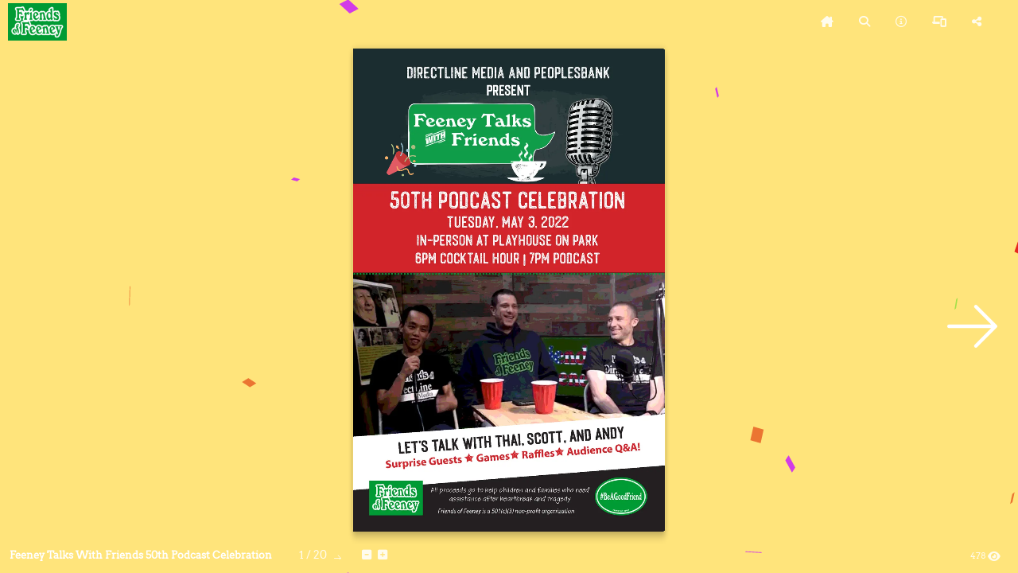

--- FILE ---
content_type: text/html; charset=UTF-8
request_url: https://simplebooklet.com/feeneytalkswithfriends50thpodcastcelebration
body_size: 6772
content:
<!DOCTYPE html>
  <html>
  <head>
    <meta charset="utf-8"/>
    
    
              <meta name="mobile-web-app-capable" content="yes">
      <meta name="apple-mobile-web-app-status-bar-style" content="black">
      <meta name="apple-mobile-web-app-title" content="Feeney Talks With Friends 50th Podcast Celebration">
      <link rel="apple-touch-icon" sizes="180x180" href="/userFiles/a/4/8/2/2/8/5/VtDalbve1l1ifdCbvni2PH/logo_pwa/manifest-icon-180.png">
      <link rel="apple-touch-icon" sizes="167x167" href="/userFiles/a/4/8/2/2/8/5/VtDalbve1l1ifdCbvni2PH/logo_pwa/manifest-icon-167.png">
      <link rel="apple-touch-icon" sizes="152x152" href="/userFiles/a/4/8/2/2/8/5/VtDalbve1l1ifdCbvni2PH/logo_pwa/manifest-icon-152.png">
      <link rel="apple-touch-icon" sizes="120x120" href="/userFiles/a/4/8/2/2/8/5/VtDalbve1l1ifdCbvni2PH/logo_pwa/manifest-icon-120.png">
      <link rel="apple-touch-icon" sizes="192x192" href="/userFiles/a/4/8/2/2/8/5/VtDalbve1l1ifdCbvni2PH/logo_pwa/manifest-icon-192.png">
      <link rel="apple-touch-icon" sizes="512x512" href="/userFiles/a/4/8/2/2/8/5/VtDalbve1l1ifdCbvni2PH/logo_pwa/manifest-icon-512.png">

      <link rel='manifest' href='/pwa/pwa/workpad_manifest/VtDalbve1l1ifdCbvni2PH/manifest.webmanifest'>
      <meta property="og:type" content="website"/>
      <meta property="og:url" content="https://simplebooklet.com/feeneytalkswithfriends50thpodcastcelebration"/>
      <meta property="og:title" content="Feeney Talks With Friends 50th Podcast Celebration"/>
      <meta property="og:image" content="https://simplebooklet.com/thumbs/og_image/VtDalbve1l1ifdCbvni2PH.jpg?ts=1651697402"/>
      <meta property="og:image:secure_url" content="https://simplebooklet.com/thumbs/og_image/VtDalbve1l1ifdCbvni2PH.jpg?ts=1651697402"/>
      <meta property="og:site_name" content="simplebooklet.com"/>
      <meta property="og:description" content="Feeney Talks With Friends 50th Celebration"/>

            <meta name="twitter:card" content="summary_large_image">
      <meta name="twitter:title" content="Feeney Talks With Friends 50th Podcast Celebration">
      <meta name="twitter:description"
            content="Feeney Talks With Friends 50th Celebration">
      <meta name="twitter:image" content="https://simplebooklet.com/thumbs/og_image/VtDalbve1l1ifdCbvni2PH.jpg?ts=1651697402">
      <meta name="twitter:domain" content="simplebooklet.com">
    
    <meta name="description" content="Feeney Talks With Friends 50th Celebration">

          <meta name="viewport" content="width=device-width, initial-scale=1">
    

    
    <script type="application/ld+json">
      {
        "@context": "https://schema.org/",
        "@type": "Article",
        "name": "Feeney Talks With Friends 50th Podcast Celebration",
        "keywords": "community",
        "author": "",
        "image": "https://simplebooklet.com/thumbs/og_image/VtDalbve1l1ifdCbvni2PH.jpg?ts=1651697402",
        "description": "Feeney Talks With Friends 50th Celebration"
      }
    </script>

    <title>Feeney Talks With Friends 50th Podcast Celebration</title>

    <link rel="canonical" href="https://simplebooklet.com/feeneytalkswithfriends50thpodcastcelebration"/>

          <link id="favicon" rel="shortcut icon" href="/userFiles/a/4/8/2/2/8/5/VtDalbve1l1ifdCbvni2PH/logos/logo_browser.png?1769839366"/>
    
    <link href='https://ajax.googleapis.com/ajax/libs/jqueryui/1.13.2/themes/smoothness/jquery-ui.css' type='text/css' rel='stylesheet' />
<link rel='preload' href='/assets.php?l=[base64]%3D&_cb=3216bcda' as='style' >
<link href='/assets.php?l=[base64]%3D&_cb=3216bcda' type='text/css' rel='stylesheet' />
<link rel='preload' href='/global_utils.js.php?t=1769839366.5724' as='script' >
<script src='/global_utils.js.php?t=1769839366.5724'></script>
<script src='https://ajax.googleapis.com/ajax/libs/jquery/3.6.4/jquery.min.js'></script>
<script src='https://ajax.googleapis.com/ajax/libs/jqueryui/1.13.2/jquery-ui.min.js'></script>
<link rel='preload' href='/rdp_utils.php?_cbt=1769814538' as='script' >
<script src='/rdp_utils.php?_cbt=1769814538'></script>
<link rel='preload' href='/assets.php?l=anMsanF1ZXJ5LmZvcm0scmRwX2JhY2tncm91bmQscmRwLG1hdGVyaWFsLGFuaW1hdGUsd29ya3BhZF9zZWFyY2gscmRwX3BhZ2VjdXJs&_cb=3216bcda' as='script' >
<script src='/assets.php?l=anMsanF1ZXJ5LmZvcm0scmRwX2JhY2tncm91bmQscmRwLG1hdGVyaWFsLGFuaW1hdGUsd29ya3BhZF9zZWFyY2gscmRwX3BhZ2VjdXJs&_cb=3216bcda'></script>

      </head>

  <body class='publish logo-background pf5  chrome-button-show-1 chrome-button-icon-arrow chrome-button-location-middle chrome-button-color-white chrome-button-shape-none chrome-button-size-large chrome-button-opacity-100 chrome-button-embed-show-1 nav-style-modern state-chrome-toc-off state-chrome-bizcard-off state-chrome-gallery-off state-chrome-download-off state-chrome-attachments-off state-chrome-thumbnails-off state-chrome-tb_fullscreen-off state-chrome-follow-off state-chrome-tosprivacy-off state-chrome-plaintext-off state-chrome-language-off state-chrome-messaging-off  state-chrome-custom-button-off ' style="height: 100vh;" onload="return;">
  <script>
  var workpadName = 'Feeney Talks With Friends 50th Podcast Celebration';
  var loaderIcon = '/userFiles/a/4/8/2/2/8/5/VtDalbve1l1ifdCbvni2PH/logos/logo_toolbar.png';
  var hideImgLoaded = false;
  var bookletLoadingMessage = workpadName ? workpadName + " loading..." : "loading... ";
  var imagesToLoad = 1;

      showLoading(bookletLoadingMessage, null, 0, loaderIcon);
    var loaderProgress = 0;
    var loaderInterval = setInterval(function(){
      loaderProgress += loaderProgress < 50 ? 5 : 0;
      showLoading(bookletLoadingMessage, null, loaderProgress, loaderIcon);
    }, 1000);
    var showLoadingTimeout = window.navigator.onLine ? 10000 : 500;
    setTimeout(function(){
      if (!hideImgLoaded){
        imgLoadedComplete();
      }
    }, showLoadingTimeout);
    // console.log("showLoadingTimeout: ", showLoadingTimeout, window.navigator.onLine);
  </script>

  
  
  <div id="booklet-container">
    <div class="booklet-page-nav top-only" style="font-family: ArvoRegular; color: #ffffff; background: rgba(0,0,0,0);">

  <div style="width: 100%;">

    <div class="mdl-grid--layout toolbar-header-style">

      <div class="mdl-grid--layout-row">

          <div class="event" data-event-type="NAV_LOGO" style="display: inline;">
    <img class="state-chrome-logo-image-toolbar logo-image-toolbar logo-image-modal-publish"
  onclick="window.open('https://www.friendsoffeeney.com','_blank');"     src="/userFiles/a/4/8/2/2/8/5/VtDalbve1l1ifdCbvni2PH/logos/logo_toolbar.png"
     width="74"
     height=""
     style="max-width: 100%; max-height: 48px; cursor: pointer;"
/>  </div>


        <a class='state-chrome-toc mdl-navigation--link action-modal' data-microtip-position='bottom-right' data-delay='50' role='tooltip' aria-label='Table Of Contents'
   data-modal-id='tableofcontents'
   data-modal-data='{"show_edit_button": true}'>
  <i class='fa-solid fa-list fa-flip-horizontal'></i>
  <span class="hide-on-med-and-up mobile-footer-label">Contents</span>
</a>

        <a class="state-chrome-plaintext mdl-navigation--link chrome-icon chrome-plaintext event action-modal"
      data-modal-id="a11y"
    data-parent-selector="body"
     data-event-type="NAV_PLAINTEXT" data-microtip-position="bottom" data-delay="50" role="tooltip" aria-label="Accessibility"
     target="_blank">
  <i class="fa-solid fa-universal-access "></i>
  <span class="hide-on-med-and-up">Accessibility</span>
</a>


        <div class="mdl-layout--spacer"></div>

        <a href="#" onclick="logEvent.call(this, 'NAV_HOME'); firstPage(true); return false;"
   class="state-chrome-home action-chrome_tb_page_first-hide nav-button nav-button-home mdl-navigation--link"  data-microtip-position='bottom' data-delay='50' role='tooltip' aria-label='First Page'
   data-event-type="NAV_HOME">
  <i class="fa-solid fa-home-lg"></i>
  <span class="hide-on-med-and-up mobile-footer-label">Cover</span>
</a>

        <div class="state-chrome-search">
  <a class="mdl-navigation--link action-chrome_tb_search-hide event action-modal"
     data-microtip-position='bottom' data-delay='50' role='tooltip' aria-label='Search' data-event-type="NAV_SEARCH"
     data-modal-id='public-leftsheet:info'>
    <i class="fa-solid fa-search hide-in-more-menu"></i>
    <span class="show-in-more-menu">
      Search    </span>
    <span class="hide-on-med-and-up mobile-footer-label">
      Search    </span>
  </a>
</div>
        
        <a class="state-chrome-about mdl-navigation--link chrome-icon event action-modal"  data-modal-id="public-leftsheet:info"
 data-microtip-position='bottom' data-delay='50' role='tooltip' aria-label='Summary' data-event-type="NAV_ABOUT">
  <i class="fa-regular fa-info-circle"></i>
  <span class="show-in-more-menu">Summary</span>
  <span class="hide-on-med-and-up hide-on-small-only hide-on-landscape-phone">Summary</span>
</a>

        <a data-modal-id="public-leftsheet:contact" data-modal-callback="clearBusinessCardDownloadButton"
   class="state-chrome-bizcard mdl-navigation--link chrome-icon event small-pill-purple-outline action-modal" data-microtip-position='bottom' data-delay='50' role='tooltip'
   aria-label='Contact' data-event-type="NAV_CONTACT">
  <i class="fa-solid fa-address-card"></i>
  <span class="state-hidden mobile-footer-pill-label">Contact</span>
</a>

        
<a href="https://simplebooklet.com/btcperformanceplaybills" target="_blank"
   class="state-chrome-gallery mdl-navigation--link chrome-icon event" data-microtip-position='bottom' data-delay='50' role='tooltip' aria-label='View Collection' data-event-type="NAV_GALLERY">
<i class="fa-solid fa-grip-vertical"></i>
  <span class="state-hidden hide-on-mobile">View Collection</span>
  <span class="hide-on-med-and-up mobile-footer-label">Collections</span>
</a>

        <a href="" target="_blank"
   class="state-chrome-custom-button action-buyurl-label mdl-navigation--link event small-pill-purple-outline "
   data-event-type="NAV_BUY">
   <i class="fa-solid fa-arrow-up-right-from-square mdl-cell--hide-desktop "></i>
   <span style="white-space: nowrap;">Custom</span>
</a>

        <a onclick="modalOpen.call(this, 'public-vertical-card-install');"   class="state-chrome-install mdl-navigation--link chrome-icon _event" data-microtip-position='bottom' data-delay='50' role='tooltip' aria-label='Install As App' data-event-type="NAV_INSTALL" >
  <i class="fa-solid fa-phone-laptop hide-in-more-menu"></i>
  <span class="state-hidden mobile-footer-label">Install</span>
</a>

        <a class="state-chrome-sharing mdl-navigation--link event action-modal"
   data-microtip-position='bottom' data-delay='50' role='tooltip' aria-label='Share' data-event-type="NAV_SHARE"
   data-modal-id="public-leftsheet:share">
  <i class="fa-solid fa-share-alt hide-in-more-menu"></i>
  <span class="show-in-more-menu">Share</span>
  <span class="state-hidden mobile-footer-label">Share</span>
</a>

        <a onclick="openDownloadModal()"
   class="state-chrome-download mdl-navigation--link action-chrome_tb_download-hide event" data-microtip-position='bottom' data-delay='50' role='tooltip' aria-label='Download PDF' data-event-type="NAV_DOWNLOAD">
  <i class="fa-solid fa-download hide-in-more-menu"></i>
  <span class="show-in-more-menu">Download</span>
  <span class="hide-on-med-and-up mobile-footer-label">Download</span>
</a>

        
        <a class="state-chrome-language mdl-navigation--link chrome-icon chrome-language event action-modal"
   data-modal-id="a11y"
   data-parent-selector="body"
   data-event-type="NAV_LANGUAGE" data-microtip-position="bottom" data-delay="50" role="tooltip" aria-label="Language"
   target="_blank">
  <i class="fa-solid fa-language fa-duotone"></i>
  <span class="hide-on-med-and-up">Language</span>
</a>

        

      </div>

    </div>

  </div>

</div>
<script src='https://cdnjs.cloudflare.com/ajax/libs/materialize/0.100.2/js/materialize.js'></script>
<link rel='preload' href='/assets.php?l=anMscHdhX3V0aWxz&_cb=3216bcda' as='script' >
<script src='/assets.php?l=anMscHdhX3V0aWxz&_cb=3216bcda'></script>
        <div class="booklet-page-nav bottom-only" style="font-family: ArvoRegular; color: #ffffff; background: rgba(255,255,255,0);">

  <div class="mdl-grid--layout toolbar-footer-style">

    <div class="mdl-grid--layout-row footer-nav">

      <div class="workpadname-author-container">
        <div class="state-chrome-workpadname mdl-grid mdl-grid--no-spacing" style="flex-flow: column; justify-content: center; padding: 0 6px;">
  <div class="isEmbed()" style="width: auto;">
    <span class="landingpage-title">Feeney Talks With Friends 50th Podcast Celebration</span>
  </div>
</div><div class="state-chrome-author mdl-grid mdl-grid--no-spacing" style="flex-flow: column; justify-content: center; padding: 0 6px;">
  <div class="mdl-cell landingpage-author refresh-author" style="white-space: nowrap;">
      </div>
</div>      </div>
      
      <div class="state-chrome-follow">
  <a class="action-follow-toggle mdl-navigation--link hide-in-more-menu event"
    data-logged-in="0" data-following=""
    data-microtip-position='top' data-delay='50' role='tooltip'
    aria-label='Follow This Booklet' data-event-type="NAV_FOLLOW">
    <span class="state-follow-on follow-toggle" style="display:none;; padding: 0;">
      <i class="fa-duotone fa-heart-circle-check"
        style=" --fa-secondary-color: #ff0000; --fa-secondary-opacity: 1;"></i>
      <span class="mobile-footer-label">Following</span>
    </span>

    <span class="state-follow-off follow-toggle" style="; padding: 0;">
      <i class="fa-regular fa-heart red-text"></i>
      <span class="mobile-footer-label">Follow</span>
    </span>
  </a>
</div>
      <div class="state-chrome-pagenumbers pagenumbers ">
  <div class="pagecorner prev hide-on-med-and-down" title="previous page" style="top:auto;"></div>
  <a class="mdl-navigation--link action-chrome_tb_page_select-hide"
     style="cursor: pointer;" data-microtip-position="top" data-delay="50" role="tooltip" aria-label="Pages"
     onclick="modalOpen('public-vertical-page-number',{current_page: $global.currentPage})">
    <div class="page-number-container">
      <span class="currentPageNumber">1</span>&nbsp;/&nbsp;<span class="totalPageNumber">1</span>
    </div>
    <span class="hide-on-med-and-up mobile-footer-label">Pages</span>
  </a>
  <div class="pagecorner next hide-on-med-and-down" title="next page" style="top:auto;"></div>
</div>

      <div class="state-chrome-zooms mdl-navigation--link" style="white-space: nowrap;;">
  <div class="zoom-container">
    <a id='decreaseScale'
      class="action-chrome_tb_zoom-hide" style="margin-right: 5px;"
      data-microtip-position='top' data-delay='50' role='tooltip'
      aria-label='Shrink'>
      <i class="fa-solid fa-minus-square"></i>
    </a>

    <a id='increaseScale'
      class="action-chrome_tb_zoom-hide"
      data-microtip-position='top' data-delay='50' role='tooltip'
      aria-label='Magnify'>
      <i class="fa-solid fa-plus-square"></i>
    </a>
  </div>
  <span class="hide-on-med-and-up mobile-footer-label">Magnify</span>
</div>

      <a target="_blank" class="state-chrome-tb_fullscreen nav-button mdl-navigation--link event"
  data-microtip-position='top' data-delay='50' role='tooltip'
  aria-label='Expand to Fullscreen'
  onclick="toggleFullscreen('https://simplebooklet.com/feeneytalkswithfriends50thpodcastcelebration?bid=83806651')"
  data-event-type="NAV_FULLSCREEN">
  <i class="fa-solid fa-expand hide-in-more-menu"></i>
  <span class="hide-on-med-and-up mobile-footer-label">Expand</span>

</a>
      <a class="state-chrome-thumbnails nav-button mdl-navigation--link " data-microtip-position='top' data-delay='50' role='tooltip' aria-label='Page Thumbnails'
   onclick="modalOpen('page-thumbnails', null, function(){ $('#mobile-footer').removeClass('expanded'); pageList = $('.pageDiv:not(.loaded)').map(function () { return $(this).attr('page'); }).get().join(','); getWorkpadEntries(W['key'],pageList, createThumbnails); })">
  <i class="fa-solid fa-book-open" style="/*margin-top: 3px;*/"></i>
  <span class="hide-on-med-and-up mobile-footer-label">All Pages</span>
</a>

      <div class="mdl-layout--spacer"></div>

      <a href="#"
   class="state-chrome-viewcount mdl-navigation--link action-chrome_tb_views-hide landingpage-tos-privacy">
  <span> 478</span>
  <i class="fa-solid fa-eye fa-lg" ></i>
</a>

      <a class="state-chrome-tosprivacy action-tos-url mdl-navigation--link landingpage-tos-privacy chrome-icon chrome-terms-of-service event small-pill-purple-outline" data-event-type="NAV_TERMS"
   onclick="modalOpen('microsite-tos');">
  <i class="fa-solid fa-file-certificate fa-lg"></i>
  <span class="mobile-footer-pill-label">Terms</span>
</a>

      <a class="state-chrome-tosprivacy action-privacy-url mdl-navigation--link landingpage-tos-privacy chrome-icon event small-pill-purple-outline" data-event-type="NAV_PRIVACY"
   onclick="modalOpen('microsite-privacy');">
  <i class="fa-solid fa-user-lock fa-lg"></i>
  <span class="mobile-footer-pill-label">Privacy</span>
</a>

      <div class="state-chrome-messaging mdl-navigation--link chrome-icon message-me"
     data-microtip-position='top'
     data-delay='50' role='tooltip' aria-label='Message'>
  </div>
    </div>

  </div>

</div>
<script>
  $(function () {
    $('.action-footer-pull-up-handle').on('click', function () {
      $('.action-footer-pull-up-drawer').toggleClass('expanded');
      console.log('Footer handle clicked');
    });

    if (MOBILE) {
      $('#mobile-footer').touchEvents(20);
      $('#mobile-footer').on('swipe-up', function () {
        console.log('swipe-up');
        if (!isLandscape()) {
          expandMobileFooter();
        }
      });
      $('#mobile-footer').on('swipe-down', function () {
        console.log('swipe-down');
        if (!isLandscape()) {
          collapseMobileFooter();
        }
      });
      $('#mobile-footer').on('swipe-left', function () {
        console.log('swipe-left');
        if (isLandscape()) {
          collapseMobileFooter();
        }
      });
      $('#mobile-footer').on('swipe-right', function () {
        console.log('swipe-right');
        if (isLandscape()) {
          expandMobileFooter();
        }
      });
    }

    // listen for custom document loadingHidden event to close the footer
    $(document).on('loadingHidden', function () {
      setTimeout(collapseMobileFooter, 1000);
    });

    setTimeout(function () {
      if (!$(LOADING_SELECTOR).is(':visible')) {
        collapseMobileFooter();
      }
    }, 1000);

    // If a mobile device is rotated then switch the animation direction in modal.data-close-animation based on the new orientation
    window.addEventListener('resize', function () {
      if (isLandscape()) {
        $('.modal').attr('data-close-animation', 'slideOutLeft');
      } else {
        $('.modal').attr('data-close-animation', 'slideOutDown');
      }
    });
  })

  function collapseMobileFooter() {
    $('#mobile-footer').removeClass('expanded');
  }

  function expandMobileFooter() {
    $('#mobile-footer').addClass('expanded');
  }

  (function () { // Wrapping in this closure allows this to be hot loaded multiple times without conflicts.
    const advancedBtn = document.getElementById('advancedBtn');
    const $advancedMenu = $('#advancedMenu');
    advancedBtn && advancedBtn.addEventListener('click', function (event) {
      const isOpen = advancedMenu.classList.toggle('show-advanced');
      advancedBtn.classList.toggle('toggle-x', isOpen);
    });

    // Hide the advanced button if no menu items are visible
    var $children = $advancedMenu.children();
    var hasVisible = $children.filter(':visible').length > 0;
    if (!hasVisible) {
      $('#advancedBtn').hide(); // or add a class like .is-hidden
    }
  })();

</script>
    
    <link rel='preload' href='/assets.php?l=Y3NzLHBhZ2VmbGlwLHBmNV9ib29rbGV0&_cb=3216bcda' as='style' >
<link href='/assets.php?l=Y3NzLHBhZ2VmbGlwLHBmNV9ib29rbGV0&_cb=3216bcda' type='text/css' rel='stylesheet' />
<link rel='preload' href='/assets.php?l=anMscmRwX3BmNSxwYWdlZmxpcCxwYWdlZmxpcF9rZXk%3D&_cb=3216bcda' as='script' >
<script src='/assets.php?l=anMscmRwX3BmNSxwYWdlZmxpcCxwYWdlZmxpcF9rZXk%3D&_cb=3216bcda'></script>
<script>
  usePf5 = true;
  imagesToLoad = 0;
  if (imagesToLoad === 0) {
    imgLoadedComplete();
  }
</script>
<div id="bookletDiv" class="pf5 double">
  <div id="pageflip">
    <div id='page_0' class='cover' data-unload='false' data-html-file='/workpad/workpad_public/get_workpad_entries?workpad_key=VtDalbve1l1ifdCbvni2PH&pages=0&html_only=1&sticky=1' >
</div>
<div id='page_1' class='page' data-unload='false' data-html-file='/workpad/workpad_public/get_workpad_entries?workpad_key=VtDalbve1l1ifdCbvni2PH&pages=1&html_only=1&sticky=1' >
</div>
<div id='page_2' class='page' data-unload='false' data-html-file='/workpad/workpad_public/get_workpad_entries?workpad_key=VtDalbve1l1ifdCbvni2PH&pages=2&html_only=1&sticky=1' >
</div>
<div id='page_3' class='page' data-unload='false' data-html-file='/workpad/workpad_public/get_workpad_entries?workpad_key=VtDalbve1l1ifdCbvni2PH&pages=3&html_only=1&sticky=1' >
</div>
<div id='page_4' class='page' data-unload='false' data-html-file='/workpad/workpad_public/get_workpad_entries?workpad_key=VtDalbve1l1ifdCbvni2PH&pages=4&html_only=1&sticky=1' >
</div>
<div id='page_5' class='page' data-unload='false' data-html-file='/workpad/workpad_public/get_workpad_entries?workpad_key=VtDalbve1l1ifdCbvni2PH&pages=5&html_only=1&sticky=1' >
</div>
<div id='page_6' class='page' data-unload='false' data-html-file='/workpad/workpad_public/get_workpad_entries?workpad_key=VtDalbve1l1ifdCbvni2PH&pages=6&html_only=1&sticky=1' >
</div>
<div id='page_7' class='page' data-unload='false' data-html-file='/workpad/workpad_public/get_workpad_entries?workpad_key=VtDalbve1l1ifdCbvni2PH&pages=7&html_only=1&sticky=1' >
</div>
<div id='page_8' class='page' data-unload='false' data-html-file='/workpad/workpad_public/get_workpad_entries?workpad_key=VtDalbve1l1ifdCbvni2PH&pages=8&html_only=1&sticky=1' >
</div>
<div id='page_9' class='page' data-unload='false' data-html-file='/workpad/workpad_public/get_workpad_entries?workpad_key=VtDalbve1l1ifdCbvni2PH&pages=9&html_only=1&sticky=1' >
</div>
<div id='page_10' class='page' data-unload='false' data-html-file='/workpad/workpad_public/get_workpad_entries?workpad_key=VtDalbve1l1ifdCbvni2PH&pages=10&html_only=1&sticky=1' >
</div>
<div id='page_11' class='page' data-unload='false' data-html-file='/workpad/workpad_public/get_workpad_entries?workpad_key=VtDalbve1l1ifdCbvni2PH&pages=11&html_only=1&sticky=1' >
</div>
<div id='page_12' class='page' data-unload='false' data-html-file='/workpad/workpad_public/get_workpad_entries?workpad_key=VtDalbve1l1ifdCbvni2PH&pages=12&html_only=1&sticky=1' >
</div>
<div id='page_13' class='page' data-unload='false' data-html-file='/workpad/workpad_public/get_workpad_entries?workpad_key=VtDalbve1l1ifdCbvni2PH&pages=13&html_only=1&sticky=1' >
</div>
<div id='page_14' class='page' data-unload='false' data-html-file='/workpad/workpad_public/get_workpad_entries?workpad_key=VtDalbve1l1ifdCbvni2PH&pages=14&html_only=1&sticky=1' >
</div>
<div id='page_15' class='page' data-unload='false' data-html-file='/workpad/workpad_public/get_workpad_entries?workpad_key=VtDalbve1l1ifdCbvni2PH&pages=15&html_only=1&sticky=1' >
</div>
<div id='page_16' class='page' data-unload='false' data-html-file='/workpad/workpad_public/get_workpad_entries?workpad_key=VtDalbve1l1ifdCbvni2PH&pages=16&html_only=1&sticky=1' >
</div>
<div id='page_17' class='page' data-unload='false' data-html-file='/workpad/workpad_public/get_workpad_entries?workpad_key=VtDalbve1l1ifdCbvni2PH&pages=17&html_only=1&sticky=1' >
</div>
<div id='page_18' class='page' data-unload='false' data-html-file='/workpad/workpad_public/get_workpad_entries?workpad_key=VtDalbve1l1ifdCbvni2PH&pages=18&html_only=1&sticky=1' >
</div>
<div id='page_19' class='cover' data-unload='false' data-html-file='/workpad/workpad_public/get_workpad_entries?workpad_key=VtDalbve1l1ifdCbvni2PH&pages=19&html_only=1&sticky=1' >
</div>  </div>
</div>

    <script>const requestToken='9230fbed85d280591d02305ae5502eba336ce4da6c0c3e9641292e996f3d001c'; const requestTokenTime=1769839366;</script>
    <script>
      const workpad_key = 'VtDalbve1l1ifdCbvni2PH';
      const workpadViewLogData = '[base64]';
      const workpadStartPage = 0;
      const workpadFirstViewNotify = false;
      $(function () {
        setPublish();
                initRdp(null, 'VtDalbve1l1ifdCbvni2PH', true);
        setSocialTools('https://simplebooklet.com/feeneytalkswithfriends50thpodcastcelebration');
                initPageflip5({"workpad_id":1558015,"workpad_key":"VtDalbve1l1ifdCbvni2PH","width":980,"height":1515,"singlePageMode":"false","hardPage":"false","hardCover":"false","marginTop":5,"marginBottom":5,"borderShadow":"true","transitionDirection":null,"scale":"fit","hasForm":0,"alwaysOpened":"","disableEmboss":"","lastPage":19});
              })
    </script>
  </div>

    
  <script>
  (function(w,d,s,l,i){w[l]=w[l]||[];w[l].push({'gtm.start':
    new Date().getTime(),event:'gtm.js'});var f=d.getElementsByTagName(s)[0],
    j=d.createElement(s),dl=l!='dataLayer'?'&l='+l:'';j.async=true;j.src=
    'https://www.googletagmanager.com/gtm.js?id='+i+dl;var n=d.querySelector('[nonce]');
    n&&j.setAttribute('nonce',n.nonce||n.getAttribute('nonce'));f.parentNode.insertBefore(j,f);
  })(window,document,'script','dataLayer','GTM-TMGS6F9');

  // This for GA4 gtag analytics tracking.
  window.dataLayer = window.dataLayer || [];
  function gtag(){dataLayer.push(arguments);}
</script>

  
      </body>
  </html>



--- FILE ---
content_type: text/html; charset=UTF-8
request_url: https://simplebooklet.com/workpad/workpad_public/get_workpad_entries?workpad_key=VtDalbve1l1ifdCbvni2PH&pages=0&html_only=1&sticky=1&GET
body_size: 1076
content:
<div id='resultDiv_24537099'
     class='resultDiv type-BACKGROUND  page-0'
     data-id='24537099'
     data-content-type='BACKGROUND'
    
         style='
       position: absolute;
       left: 0px;       top: 0px;       z-index: -9998;
       width: 980px;
       height: 1515px;
       transform: rotate(0deg);
       -webkit-transform: rotate(0deg);
       -moz-transform: rotate(0deg);
       -ms-transform: rotate(0deg);
       -o-transform: rotate(0deg);
     '
      >
  <div class='image_crop' style='border-radius: 0px; -webkit-border-radius: 0px;'>
  <div class='image_inner'
       style='
         width: 980px;
         height: 1515px;
         left: 0px;
         top: 0px;'>
          <img
        id='resultImg_24537099'
        class='resultImg'
        style='width: 100%; height: 100%;'
      src='userFiles/a/4/8/2/2/8/5/VtDalbve1l1ifdCbvni2PH/62708bcab4bf569915.1.0.webp'
      alt='Directline Media and PeoplesBank present  50th Podcast Celebration Tuesday, May 3, 2022  in-person at Playhouse on Park 6P...'
            />
      </div>
</div>
</div>
<div id='resultDiv_24537119'
     class='resultDiv type-TEXT_PDF  page-0'
     data-id='24537119'
     data-content-type='TEXT_PDF'
    
         style='
       position: absolute;
       left: 0px;       top: 0px;       z-index: -9999;
       width: 1000px;
       height: 1000px;
       transform: rotate(0deg);
       -webkit-transform: rotate(0deg);
       -moz-transform: rotate(0deg);
       -ms-transform: rotate(0deg);
       -o-transform: rotate(0deg);
     '
      >
  <noscript>
  Directline Media and PeoplesBank present 50th Podcast Celebration Tuesday May 3 2022 in person at Playhouse on Park 6PM Cocktail Hour 7PM Podcast and Andy t t o c S i a h T h it w ce Q A Let s Talk Raffles4 Audien Surprise Guests 4 Games4 All proceeds go to help children and families who need assistance after heartbreak and tragedy Friends of Feeney is a 501 c 3 non profit organization </noscript>
</div>
<div id='resultDiv_24545142'
     class='resultDiv type-EMPTY_LINK  page-0 cursor-pointer'
     data-id='24545142'
     data-content-type='EMPTY_LINK'
  onclick="window.open('https://www.facebook.com/FriendsOfFeeney/','_blank');"  data-url='https://www.facebook.com/FriendsOfFeeney/' 
         style='
       position: absolute;
       left: 55px;       top: 1349px;       z-index: 4;
       width: 170px;
       height: 120px;
       transform: rotate(0deg);
       -webkit-transform: rotate(0deg);
       -moz-transform: rotate(0deg);
       -ms-transform: rotate(0deg);
       -o-transform: rotate(0deg);
     '
      >
  </div>
<div id='resultDiv_24547710'
     class='resultDiv type-TEXT_FROALA_IMG  page-0'
     data-id='24547710'
     data-content-type='TEXT_FROALA_IMG'
    
         style='
       position: absolute;
       left: 68px;       top: 250px;       z-index: 5;
       width: 165px;
       height: 195px;
       transform: rotate(0deg);
       -webkit-transform: rotate(0deg);
       -moz-transform: rotate(0deg);
       -ms-transform: rotate(0deg);
       -o-transform: rotate(0deg);
     '
      >
  <div class="resultImg fr-view">
  
        <div class="mdl-centered-froala">
          <div class="mdl-centered-froala-image mdl-clipart">
            <img onload='if (typeof imgLoaded === "function") imgLoaded(1)'  onerror='if (typeof imgLoaded === "function") imgLoaded(1)' src="/img/froala_blocks/images/clipart_animated/cheers.svg" style="width: 100%;">
          </div>
        </div>
      </div></div>


--- FILE ---
content_type: text/html; charset=UTF-8
request_url: https://simplebooklet.com/workpad/workpad_public/get_workpad_entries?workpad_key=VtDalbve1l1ifdCbvni2PH&pages=1&html_only=1&sticky=1&GET
body_size: 1063
content:
<div id='resultDiv_24537100'
     class='resultDiv type-BACKGROUND  page-1'
     data-id='24537100'
     data-content-type='BACKGROUND'
    
         style='
       position: absolute;
       left: 0px;       top: 0px;       z-index: -9998;
       width: 980px;
       height: 1515px;
       transform: rotate(0deg);
       -webkit-transform: rotate(0deg);
       -moz-transform: rotate(0deg);
       -ms-transform: rotate(0deg);
       -o-transform: rotate(0deg);
     '
      >
  <div class='image_crop' style='border-radius: 0px; -webkit-border-radius: 0px;'>
  <div class='image_inner'
       style='
         width: 980px;
         height: 1515px;
         left: 0px;
         top: 0px;'>
          <img
        id='resultImg_24537100'
        class='resultImg'
        style='width: 100%; height: 100%;'
      src='userFiles/a/4/8/2/2/8/5/VtDalbve1l1ifdCbvni2PH/62708bcab4bf569915.2.0.webp'
      alt='At PeoplesBank we know when our community is strong and united.  So are we. And Eric Feeney and the Friends of Feeney comm...'
            />
      </div>
</div>
</div>
<div id='resultDiv_24537120'
     class='resultDiv type-TEXT_PDF  page-1'
     data-id='24537120'
     data-content-type='TEXT_PDF'
    
         style='
       position: absolute;
       left: 0px;       top: 0px;       z-index: -9999;
       width: 1000px;
       height: 1000px;
       transform: rotate(0deg);
       -webkit-transform: rotate(0deg);
       -moz-transform: rotate(0deg);
       -ms-transform: rotate(0deg);
       -o-transform: rotate(0deg);
     '
      >
  <noscript>
  At PeoplesBank we know when our community is strong and united So are we And Eric Feeney and the Friends of Feeney community are truly a shining beacon of hope and inspiration in the West Hartford area by providing children and families with the essential love support and guidance they need most when they need it the most We proudly support the very meaningful work of Friends of Feeney and thank them kindly for their help in building strong united communities 102 LaSalle Rd West Hartford CT 06107 860 231 8365 </noscript>
</div>
<div id='resultDiv_24548168'
     class='resultDiv type-EMPTY_LINK  page-1 cursor-pointer'
     data-id='24548168'
     data-content-type='EMPTY_LINK'
  onclick="window.open('https://location.bankatpeoples.com/peoplesbank-banking-center-and-videobankeritm-063910835757','_blank');"  data-url='https://location.bankatpeoples.com/peoplesbank-banking-center-and-videobankeritm-063910835757' 
         style='
       position: absolute;
       left: 477px;       top: 330px;       z-index: 4;
       width: 411px;
       height: 120px;
       transform: rotate(0deg);
       -webkit-transform: rotate(0deg);
       -moz-transform: rotate(0deg);
       -ms-transform: rotate(0deg);
       -o-transform: rotate(0deg);
     '
      >
  </div>
<div id='resultDiv_24548170'
     class='resultDiv type-LEAD_PHONE  page-1 LEAD animate animate-open'
     data-id='24548170'
     data-content-type='LEAD_PHONE'
     data-animate-repeat='0'  data-animation='swing' 
         style='
       position: absolute;
       left: 821px;       top: 1363px;       z-index: 6;
       width: 55px;
       height: 55px;
       transform: rotate(0deg);
       -webkit-transform: rotate(0deg);
       -moz-transform: rotate(0deg);
       -ms-transform: rotate(0deg);
       -o-transform: rotate(0deg);
     '
      >
  <a class="cta-button " data-filename="">
      <i class="fal fa-phone fa-2x"></i>
  </a></div>


--- FILE ---
content_type: text/html; charset=UTF-8
request_url: https://simplebooklet.com/workpad/workpad_public/get_workpad_entries?workpad_key=VtDalbve1l1ifdCbvni2PH&pages=2&html_only=1&sticky=1&GET
body_size: 1210
content:
<div id='resultDiv_24537101'
     class='resultDiv type-BACKGROUND  page-2'
     data-id='24537101'
     data-content-type='BACKGROUND'
    
         style='
       position: absolute;
       left: 0px;       top: 0px;       z-index: -9998;
       width: 980px;
       height: 1515px;
       transform: rotate(0deg);
       -webkit-transform: rotate(0deg);
       -moz-transform: rotate(0deg);
       -ms-transform: rotate(0deg);
       -o-transform: rotate(0deg);
     '
      >
  <div class='image_crop' style='border-radius: 0px; -webkit-border-radius: 0px;'>
  <div class='image_inner'
       style='
         width: 980px;
         height: 1515px;
         left: 0px;
         top: 0px;'>
          <img
        id='resultImg_24537101'
        class='resultImg'
        style='width: 100%; height: 100%;'
      src='userFiles/a/4/8/2/2/8/5/VtDalbve1l1ifdCbvni2PH/62708bcab4bf569915.3.0.webp'
      alt='50th Podcast Celebration May 3, 2022 Surprise Guests 4 Games4 Raffles4 Audience Q A  Eric Feeney recently launched his    ...'
            />
      </div>
</div>
</div>
<div id='resultDiv_24537121'
     class='resultDiv type-TEXT_PDF  page-2'
     data-id='24537121'
     data-content-type='TEXT_PDF'
    
         style='
       position: absolute;
       left: 0px;       top: 0px;       z-index: -9999;
       width: 1000px;
       height: 1000px;
       transform: rotate(0deg);
       -webkit-transform: rotate(0deg);
       -moz-transform: rotate(0deg);
       -ms-transform: rotate(0deg);
       -o-transform: rotate(0deg);
     '
      >
  <noscript>
  50th Podcast Celebration May 3 2022 Surprise Guests 4 Games4 Raffles4 Audience Q A Eric Feeney recently launched his Feeney Talks with Friends podcast where he engages in conversation with members of the West Hartford community on a variety of topics always talking about friendship and giving back I m taller than Thai better looking than Feeney nicer than Andy Scott MacGilpin Insurance Sales Taller than Thai better right hand than Scott better left hand About Thai from than Feeney Andy Taller than no one More trophies than everyone Second best Tran Andy Erlewein Attorney Thai Tran Sports Director basketball ambassador and a good friend BIG THANKS TO our Cocktail Hour Sponsors 1 </noscript>
</div>
<div id='resultDiv_24547550'
     class='resultDiv type-EMPTY_LINK  page-2 cursor-pointer'
     data-id='24547550'
     data-content-type='EMPTY_LINK'
  onclick="window.open('https://www.playhouseonpark.org/','_blank');"  data-url='https://www.playhouseonpark.org/' 
         style='
       position: absolute;
       left: 154px;       top: 1046px;       z-index: 4;
       width: 163px;
       height: 190px;
       transform: rotate(0deg);
       -webkit-transform: rotate(0deg);
       -moz-transform: rotate(0deg);
       -ms-transform: rotate(0deg);
       -o-transform: rotate(0deg);
     '
      >
  </div>
<div id='resultDiv_24547558'
     class='resultDiv type-EMPTY_LINK  page-2 cursor-pointer'
     data-id='24547558'
     data-content-type='EMPTY_LINK'
  onclick="window.open('https://www.doromkpl.com/','_blank');"  data-url='https://www.doromkpl.com/' 
         style='
       position: absolute;
       left: 279px;       top: 1243px;       z-index: 10;
       width: 183px;
       height: 185px;
       transform: rotate(0deg);
       -webkit-transform: rotate(0deg);
       -moz-transform: rotate(0deg);
       -ms-transform: rotate(0deg);
       -o-transform: rotate(0deg);
     '
      >
  </div>
<div id='resultDiv_24547552'
     class='resultDiv type-EMPTY_LINK  page-2 cursor-pointer'
     data-id='24547552'
     data-content-type='EMPTY_LINK'
  onclick="window.open('https://www.maximumbev.com/','_blank');"  data-url='https://www.maximumbev.com/' 
         style='
       position: absolute;
       left: 384px;       top: 1071px;       z-index: 6;
       width: 230px;
       height: 123px;
       transform: rotate(0deg);
       -webkit-transform: rotate(0deg);
       -moz-transform: rotate(0deg);
       -ms-transform: rotate(0deg);
       -o-transform: rotate(0deg);
     '
      >
  </div>
<div id='resultDiv_24547561'
     class='resultDiv type-EMPTY_LINK  page-2 cursor-pointer'
     data-id='24547561'
     data-content-type='EMPTY_LINK'
  onclick="window.open('https://wehabrewing.com/','_blank');"  data-url='https://wehabrewing.com/' 
         style='
       position: absolute;
       left: 507px;       top: 1263px;       z-index: 12;
       width: 238px;
       height: 160px;
       transform: rotate(0deg);
       -webkit-transform: rotate(0deg);
       -moz-transform: rotate(0deg);
       -ms-transform: rotate(0deg);
       -o-transform: rotate(0deg);
     '
      >
  </div>
<div id='resultDiv_24547555'
     class='resultDiv type-EMPTY_LINK  page-2 cursor-pointer'
     data-id='24547555'
     data-content-type='EMPTY_LINK'
  onclick="window.open('https://www.schoolofrock.com/locations/westhartford','_blank');"  data-url='https://www.schoolofrock.com/locations/westhartford' 
         style='
       position: absolute;
       left: 648px;       top: 1066px;       z-index: 8;
       width: 200px;
       height: 135px;
       transform: rotate(0deg);
       -webkit-transform: rotate(0deg);
       -moz-transform: rotate(0deg);
       -ms-transform: rotate(0deg);
       -o-transform: rotate(0deg);
     '
      >
  </div>


--- FILE ---
content_type: application/javascript
request_url: https://simplebooklet.com/assets.php?l=anMscmRwX3BmNSxwYWdlZmxpcCxwYWdlZmxpcF9rZXk%3D&_cb=3216bcda
body_size: 25811
content:
var pageflip;var $pb;var firstZoomIn=true;var pf5Events=[];var pf5ChangePageCompleteFunc=null;function initPageflip5(workpad){if(!usePf5){return}W.id=workpad.workpad_id;W.key=workpad.workpad_key;W.workpad_key=workpad.workpad_key;var $body=$("body");var useWix=$body.hasClass("wix");var embed=$body.hasClass("embed");var marginTop=getBookletTopNavHeight();var marginBottom=combinedBottomNavHeight()+1+getTopNavHeight();bookletSetPages();var pageflipEventCallbackObject={onFlip:function(){if(pf5SecondEvent("onFlip")){return}gridStylesCss(null,true)},onFlipEnd:function(){if(pf5SecondEvent("onFlipEnd")){return}var pageNumber=pageflip.getPN();if(!isPageSpread()){pageNumber=pageNumber/2}changePageComplete(pf5ChangePageCompleteFunc);locationSetPage(pageNumber)},onLoad:function(){updateResultDivAsync()},onShow:function(){$("#bookletDiv").show()},onZoomIn:function(){document.addEventListener("wheel",scrollPf5Book);if(firstZoomIn){setTimeout(function(){zoomInTopCorrection()},750)}firstZoomIn=false},onZoomOut:function(){document.removeEventListener("wheel",scrollPf5Book)}};var $pageflip=$("#pageflip");pageflip=$pageflip.pageflip();pageflip.setPFEventCallBack(pageflipEventCallbackObject);$pageflip.pageflipInit({Copyright:Key.Copyright,Key:Key.Key,PageWidth:parseInt(workpad.width),PageHeight:parseInt(workpad.height),FullScreenEnabled:true,SinglePageMode:MOBILE?true:JSON.parse(workpad.singlePageMode),VerticalMode:workpad.transitionDirection==="vertical",RightToLeft:workpad.transitionDirection==="rtl",Margin:0,MarginTop:marginTop+parseInt(workpad.marginTop),MarginLeft:useWix||embed?0:24,MarginRight:useWix||embed?0:24,MarginBottom:marginBottom+parseInt(workpad.marginBottom),AutoScale:true,FullScale:!narrateMode(),FillScale:false,PinchZoom:true,PreflipArea:10,UpScale:false,BookOffsetY:0,AutoStageHeight:true,AutoMaxHeight:true,AlwaysOpened:workpad.alwaysOpened,AutoFlipLoop:-1,CenterSinglePage:true,DropShadow:true,DropShadowOpacity:.3,FlipTopShadowOpacity:.2,FlipShadowOpacity:.2,HardFlipOpacity:.3,NoFlipShadow:false,EmbossOpacity:workpad.disableEmboss?0:.2,SecondaryDragArea:10,Transparency:true,HotKeys:false,HashControl:true,ShowCopyright:false,Thumbnails:false,HardCover:JSON.parse(workpad.hardCover),HardPages:JSON.parse(workpad.hardPage),MouseControl:!JSON.parse(workpad.hasForm),FlipDuration:300},"pf5");if(!JSON.parse(workpad.borderShadow)){$("#pf-dropshadow").hide()}$pb=$("#pf-book");if(workpad.scale==="original"&&!$body.hasClass("embed")){pageflip.zoomIn()}gridStylesCss();$global.lastPage=workpad.lastPage;var startPage=getPageParam();locationSetPage(startPage);pf5SetActiveContent()}function scrollPf5Book(e){var pfTransform=$pb.css("transform");var t=pfTransform.match(/([-.\d]+)/g);var x=t[4];var y=t[5];var $body=$("body");var bookWidth=W["width"]*(isShowingSinglePage()?1:2);var documentWidth=$body.width();if(bookWidth>documentWidth){var minX=-bookWidth+documentWidth-40;x-=parseInt(e.deltaX);x=x>0?0:x<minX?minX:x}var footerAllowance=$body.hasClass("design")?200:100;var minY=-$pb.height()+$body.height()-footerAllowance;y-=parseInt(e.deltaY);y=y>0?0:y<minY?minY:y;t[4]=x;t[5]=y;var newTransform="matrix("+t.join(",")+")";$pb.css("transform",newTransform)}function zoomInTopCorrection(){$("#pf-book").css("transition","transform .2s");scrollPf5Book({deltaX:0,deltaY:-1e4});setTimeout(function(){$("#pf-book").css("transition","transform 0s")},200)}function pf5ChangePage(newCurrentPage,completeFunc){var newPf5Page=isRightToLeft()?$global.lastPage-(newCurrentPage-1):newCurrentPage+1;pf5ChangePageCompleteFunc=completeFunc;if(pageflip&&typeof pageflip.gotoPage==="function"){pageflip.gotoPageNumber(newPf5Page,true)}$global.currentPage=newCurrentPage-$global.firstPage;locationSetPage($global.currentPage)}function pf5SecondEvent(event){var lastTime=typeof pf5Events[event]==="undefined"?0:pf5Events[event];var now=Date.now();if(now-lastTime<50){return true}else{pf5Events[event]=now;return false}}function pf5SetActiveContent(){$(".type-CONTACT_FORM, .type-TEXT_FROALA_FORM, .type-LEAD_GOOGLE_FORM").addClass("pf-activecontent")}
/*
 Iparigrafika Pageflip5 - V1.7 - Pageflip Based on HTML5/CSS3/JS/JQUERY
 Coded By Abel Vincze (C) 2004-2018 - available at http://pageflip-books.com
 This code was released as minified on 2018/03/08
 */
var _gaq = _gaq || [];
(function(hG, hF, hE) {
  var hD, hC, hB, hA, hz, hy, hj, hh, hf, hd, hb, g9, g7, g6, g5, g3, g1, gZ, gX, gV, gT, gS, go, gm, gk, gi, gg, ge, gH, gG, gF, gD, gB, gz, gx, gv, gt, gs, fS, fQ, fO, fM, fK, fI, gb, ga, f9, f7, f5, f3, f1, fZ, fX, fW, fm, fk, fi, fg, fe, fc, fF, fE, fD, fB, fz, fx, fv, ft, fr, fq, eB, ez, ex, ew, ev, eu, e4, e2, e0, eX, eU, eR, eP, eN, eL, eK, dQ, dN, dL, dK, dJ, dI, eo, em, ek, eh, ee, eb, d9, d7, d5, d4, c3, c0, cY, cX, cW, cV, dz, dw, dt, dq, dn, dl, dk, dj, di, dh, ch, ce, cc, cb, ca, b9, cM, cJ, cG, cD, cB, cz, cy, cx, cw, cv, bv, bs, bq, bp, bo, bn, b0, bX, bU, bR, bP, bN, bM, bL, bK, bJ, aT, aQ, aO, aN, aM, aL, hx, hw, hv, hu, ht, hs, hr, hq, hp, ho, g4, g2 = "ontouchstart" in hF,
    g0 = {
      a: "touchstart",
      b: "touchmove",
      c: "touchend"
    },
    gY = {
      a: "mousedown",
      b: "mousemove",
      c: "mouseup"
    },
    gW = Math,
    gU = gW.PI,
    hn, hm = ["left", "right"],
    hl = false,
    hk = true,
    hi = gW.sin,
    hg = gW.asin,
    he = gW.cos,
    hc = gW.sqrt,
    ha = gW.abs,
    g8 = gW.floor,
    gE = gW.ceil,
    gC = gW.round,
    gA = gW.random,
    gy, gw, gu, gR, gQ = "toUpperCase",
    gP = "charCodeAt",
    gO = "length",
    gN = "get",
    gM = "UTC",
    gL = gN + gM,
    gN = gL + "FullYear",
    gM = gL + "Month",
    gL = gL + "Date",
    gK = "location",
    gJ = "href",
    gI = "offline",
    f8 = "online",
    f6 = "split",
    f4 = "substr",
    f2 = "file:",
    f0 = "www",
    fY = "/",
    gr = "fromCharCode",
    gq = "top",
    gp = "auto",
    gn = 85,
    gl = gn * 3,
    gj = gl + 1,
    gh = 6,
    gf = 8,
    gd = 1000,
    gc = 50,
    fC = gj >> 2,
    fA, fy, fw, fu = '<svg version="1.2" baseProfile="tiny" id="Layer_1" xmlns="http://www.w3.org/2000/svg" xmlns:xlink="http://www.w3.org/1999/xlink" x="0px" y="0px" width="26px" height="40px" viewBox="0 0 26 40" xml:space="preserve"><g><path d="M21.544,0.515c-0.688-0.687-1.801-0.687-2.488,0L0.815,18.756c-0.687,0.687-0.687,1.8,0,2.488l18.241,18.241 c0.688,0.687,1.801,0.687,2.488,0l3.938-3.938c0.688-0.688,0.688-1.801,0-2.488L12.397,20.026L25.481,6.94 c0.688-0.686,0.688-1.8,0-2.487L21.544,0.515z"/></g></svg>',
    fs = '<svg version="1.2" baseProfile="tiny" id="Layer_1" xmlns="http://www.w3.org/2000/svg" xmlns:xlink="http://www.w3.org/1999/xlink" x="0px" y="0px" width="26px" height="40px" viewBox="0 0 26 40" xml:space="preserve"><g><path d="M4.456,39.485c0.688,0.687,1.801,0.687,2.488,0l18.24-18.241c0.687-0.687,0.687-1.801,0-2.488L6.944,0.515 c-0.688-0.687-1.801-0.687-2.488,0L0.519,4.453c-0.688,0.688-0.688,1.801,0,2.488l13.084,13.033L0.519,33.06 c-0.688,0.687-0.688,1.801,0,2.487L4.456,39.485z"/></g></svg>',
    fV = function(hI) {
      var hH, hK = 0.3;
      hC = hI.IDs, c3 = hI.FlipWorld || hl, c0 = hI.src || "", hB = hI.DefaultID, hA = hI.PageWidth || 300, hz = hI.PageHeight || 400, hy = hI.CoverWidth || hA, hj = hI.CoverHeight || hz, hd = hI.HardCover == hE ? hk : hI.HardCover, hb = hI.HardPages || hl, hh = hI.StageWidth, hf = hI.StageHeight, hH = hI.Margin, g7 = hH == hE ? 32 : hH, hH = hI.MarginTop, g6 = hH == hE ? g7 : hH, hH = hI.MarginBottom, g5 = hH == hE ? g7 : hH, hH = hI.MarginLeft, g3 = hH == hE ? g7 : hH, hH = hI.MarginRight, g1 = hH == hE ? g7 : hH, gZ = hI.MobileStageMaxWidth || (c3 ? 640 : 0), hH = hI.MMargin, gX = hH == hE ? (c3 ? 0 : 32) : hH, hH = hI.MMarginTop, gV = hH == hE ? gX : hH, hH = hI.MMarginBottom, gT = hH == hE ? (c3 ? 50 : gX) : hH, hH = hI.MMarginLeft, gS = hH == hE ? gX : hH, hH = hI.MMarginRight, go = hH == hE ? gX : hH, fK = hI.VerticalMode || hl, d4 = hI.SinglePageMode || hl, cY = hI.AutoSinglePageMode || hl;
      if (d4) {
        cY = hl
      }
      fI = (hI.RightToLeft && !fK) || hl, gb = hI.AlwaysOpened || hl, gm = hI.AutoScale || hl, gk = hI.FullScale || hl, gi = hI.FillScale || hl, gg = hI.UpScale || hl, g9 = hI.CenterSinglePage || hl, gF = hI.ScaleToSinglePage || hl, ge = hI.AutoStageHeight || hl;
      if (gk || gi || gg) {
        ge = hl
      }
      gH = hI.AutoMaxHeight || hl;
      gG = hI.MaxHeightOffset || 0, gD = hI.FlexibleContent || hl, hH = hI.FlexibleContentMinWidth, gB = hH == hE ? 768 : hH, hH = hI.StartPage, gz = hH == hE ? 1 : hH, gx = hI.MinPageLimit || 0;
      if (gz < gx) {
        gz = gx
      }
      gv = hI.MaxPageLimit, gt = hI.StartAutoFlip || hl, hH = hI.AutoFlipEnabled, gs = hH == hE ? hk : hH, fS = hI.FullScreenEnabled || hl, fQ = hI.AutoFlipInterval || 2000, fO = hI.AutoFlipLoop || 0, fM = hI.NavigationLoop || hl, ga = hI.PageDataFile, hH = hI.Preflip, f9 = hH == hE ? hk : hH, f7 = hI.ControlbarFile, f5 = hI.ControlbarToFront || hl, f3 = hI.Thumbnails || hl, hH = hI.ThumbnailsLazyLoad, f1 = hH == hE ? hk : hH, hH = hI.ThumbnailsToFront, fZ = hH == hE ? hk : hH, fX = hI.ThumbnailsAutoHide || 0, fW = hI.ThumbnailsHidden || hl, fm = hI.ThumbnailWidth || 60, fk = hI.ThumbnailHeight || 80, fi = hI.ThumbnailAlwaysCentered || hl, fg = hI.ThumbnailControls || hl, fe = hI.Transparency || hl, hH = hI.PageCache, fc = hH == hE ? 1 : hH, fF = hI.NoFlipShadow || hl, hH = hI.DropShadow, fE = hH == hE ? hk : hH, hH = hI.Emboss, fD = hH == hE ? hk : hH, hH = hI.DropShadowOpacity, fB = hH == hE ? hK : hH, hH = hI.FlipTopShadowOpacity, fz = hH == hE ? hK : hH, hH = hI.FlipShadowOpacity, fx = hH == hE ? hK : hH, hH = hI.EmbossOpacity, ft = hH == hE ? hK : hH, hH = hI.HardFlipShadowOpacity, fv = hH == hE ? hK : hH, fr = hI.PreflipArea || 128, hH = hI.ClickFlip, fq = hH == hE ? hk : hH, eB = hI.SecondaryDragArea || 64, ez = hI.InsideDragArea || 0, ex = hI.FlipDuration || 800, ew = hI.DisableBackgroundEvents || hl, ev = hI.BookOffsetX || 0, eu = hI.BookOffsetY || 0;
      e4 = hI.TearDistance || 100, e2 = bs ? hI.PerformanceAware || hl : hk, e0 = c3 ? "#~# \u2013 #" : (hI.PagerText || "Page #~Pages #-#"), hH = hI.PagerSkip, eX = hH == hE ? hk : hH, eU = hI.HideCopyright || hl, eo = hI.HashControl || hl, hH = hI.ZoomEnabled, eR = hH == hE ? hk : hH, eP = hI.ClickZoom || hl, hH = hI.ZoomFlip, eN = hH == hE ? hk : hH, hH = hI.PinchZoom, eL = hH == hE ? hl : hH, hH = hI.HotKeys, eK = hH == hE ? hk : hH, hH = hI.MouseControl, dQ = hH == hE ? hk : hH, dN = hI.GoogleAnalytics, dL = hI.ShareLink || "http://pageflip-books.com", dK = hI.ShareText || "Pageflip5, The Book Template for the Web", dJ = hI.ShareVia || "@MaccPageFlip", dI = hI.ShareImageURL, em = hI.Copyright, ek = hI.FWCopyright || em, eh = hI.ShowCopyright || hl, ee = hI.Key, eb = hk, d7 = hI.Preview ? "?" + gC(gA() * 10000) : "", d5 = hI.DisableSelection || hl, hH = hI.ShareOnTwitter, cX = hH == hE ? hk : hH, hH = hI.ShareOnFacebook, cW = hH == hE ? hk : hH, hH = hI.ShareOnPinterest, cV = hH == hE ? hk : hH, hH = hI.ShareOnGoogle, dz = hH == hE ? hk : hH;
      dw = gb;
      dt = g9;
      dq = gF;
      dn = ez;
      dl = eu;
      dk = ev;
      if (dI && dI.lastIndexOf("://") == -1) {
        var hJ = hF[gK][gJ][f6]("#")[0][f6](fY);
        hJ.splice(hJ.length - 1, 1);
        hJ = hJ.join(fY) + fY;
        dI = hJ + dI
      }
    },
    fU = function() {
      gb = hl;
      g9 = hl;
      gF = hk;
      ez = eB;
      if (fK) {
        eu = dl - hj / 2
      } else {
        if (fI) {
          ev = dl + hy / 2
        } else {
          ev = dl - hy / 2
        }
      }
    },
    fT = function() {
      gb = dw;
      g9 = dt;
      gF = dq;
      ez = dn;
      eu = dl;
      ev = dk
    },
    fR = function() {
      cB = cz = 0;
      cy = 1;
      eb = eO(ee);
      fP()
    },
    fP = function() {
      cG = hy * (fK ? 1 : 2);
      cD = hj * (fK ? 2 : 1);
      cx = hy > hA || hj > hz;
      cw = gE(ag(hA, hz) / 2) * 2;
      cv = gE(ag(hy, hj) / 2) * 2;
      fA = fK ? 1 : 2;
      fy = 3 - fA;
      fw = fK ? -1 : 1
    },
    fN = function() {
      hv = [];
      hu = [];
      hr = [];
      ht = [];
      hs = [];
      ho = [];
      g4 = []
    },
    fL = function() {
      bp = hl;
      bn = [];
      aW = [];
      bN = 4;
      bK = hl, bJ = hl, aT = hl, aQ = hl, aO = hl;
      aM = aL = hx = hw = 0;
      fa = ei = ef = ec = ea = d8 = d6 = eJ = hE
    },
    fJ = function() {
      hr = [];
      hu = [];
      ht = [];
      ch.empty();
      eF()
    },
    fH = function(hQ) {
      fN();
      for (var hP = 0, hO = 0, hN = 0, hM = 1, hL, hK, hJ, hI = hl, hH, hS, hR; hO < hQ.length; hO++) {
        hK = hG(hQ[hO]);
        hJ = (hL = hK.attr("class")) == "cover";
        if (hJ) {
          hI = hJ
        }
        hH = (hL == "outerpage");
        if (d4) {
          hH = hl
        }
        hS = (hH || hJ);
        if (!hJ && hL != "page" && !hH) {
          continue
        }
        if (hP == 0 && !hH && !gb) {
          eS(hN++, {
            h: 0,
            l: hl
          })
        } else {
          if (d4) {
            eS(hN++, eQ(hG("<div class='page'></div>")))
          }
        }
        if (hP == 0 && hH) {
          gb = hl
        }
        hR = eQ(hK, hH, hJ, hS);
        if (hR.h == hE) {
          hR.h = hM++
        } else {
          if (hR.h > 0) {
            hM = hR.h + 1
          }
        }
        eS(hN++, hR);
        hP++
      }
      cJ = hN - 1;
      eV();
      if (fI) {
        hv.reverse()
      }
      if (!hI) {
        cx = hl
      }
      by(gx, hE);
      bE()
    },
    fG = function(hQ, hS, hR) {
      hS = hS || cM;
      hR = hR || hl;
      if (hS == 0 && !gb) {
        hS++
      }
      for (var hP = 0, hO = 0, hN = hS, hM = 1, hL, hK, hJ, hI = hl, hH, hU, hT; hO < hQ.length; hO++) {
        hK = hG(hQ[hO]);
        hJ = (hL = hK.attr("class")) == "cover";
        if (hJ) {
          hI = hJ
        }
        hH = (hL == "outerpage");
        hU = (hH || hJ);
        if (!hJ && hL != "page" && !hH) {
          continue
        }
        hT = eQ(hK, hH, hJ, hU);
        cJ++;
        hv.splice(hS, 0, hT);
        hP++
      }
      eV();
      by();
      bE();
      fJ()
    },
    eY = function(hJ, hH, hI) {
      hJ = hJ || cM;
      hH = hH || 1;
      hI = hI || hl;
      if (hJ == 0 && !gb) {
        hJ++
      }
      hv.splice(hJ, hH);
      cJ -= hH;
      eV();
      by();
      bE();
      if (cM > cJ) {
        cM = cJ - cJ % 2
      }
      if (cM < 0) {
        cM = 0
      }
      fJ()
    },
    eV = function() {
      if (cJ % 2 == 0) {
        if (!hv[cJ]["l"]) {
          hv.splice(cJ, 1);
          cJ--
        } else {
          eS(++cJ, {
            h: 0,
            l: hl
          })
        }
      }
    },
    eS = function(hI, hH) {
      hv[hI] = hH
    },
    eQ = function(hO, hM, hN, hL) {
      hM = hM || hl;
      hN = hN || hl;
      hL = hL || hl;
      var hK = hO.data(),
        hI = hK.disableEmbossing,
        hJ = {
          a: !(hK.unload == hl),
          w: hK.backgroundFile,
          r: hK.htmlFile,
          s: hO.html(),
          c: hK.thumbnailImage,
          u: hI == hE ? !fD : hI,
          b: hK.transparentPage == hk,
          g: hK.removablePage == hk,
          d: hl,
          h: hM ? 0 : hK.pageNumber,
          i: hK.pageName,
          j: hK.pageLabel,
          x: hK.autoFlipInterval,
          v: hK.data,
          e: hL ? hy : hA,
          f: hL ? hj : hz,
          m: hN ? cv : cw,
          p: hN ? hd : hb || (hK.hard == hk),
          q: hL,
          k: hM,
          l: hk
        };
      if (c3 && c0 != "" && hK.d) {
        var hH = hK.d["split"](",");
        hJ.w = c0 + "page" + hH[0] + ".jpg" + d7;
        if (hH[1] == 1) {
          hJ.c = c0 + "page" + hH[0] + "_th.jpg" + d7
        }
        if (hH[2] == 1) {
          hJ.j = "t" + hH[0]
        }
      }
      if (hJ.p) {
        hJ.u = hk
      }
      hJ.o = !hJ.r;
      return hJ
    },
    eO = function(hW) {
      gn *= 2;
      hW = fl(fh(fd(fb(hW)), 113));
      for (var hV = hW[gO], hT = 0, hU, hH = 0; hH < hV - 3; hH++) {
        hT += hW[hH]
      }
      if (hW[0] == gn && hW[hV - 1] == gn && hV == hW[hV - 2] && (hT & gl) == hW[hV - 3]) {
        hU = hk
      }
      if (hU && hW[4] == 1) {
        var hS = d2(),
          hR = (2 * gd + hW[5]) * gd + (hW[6]) * gc + hW[7],
          hQ = (hS[gN]()) * gd + (hS[gM]() + 1) * gc + hS[gL]();
        hU = hQ <= hR
      }
      if (hU) {
        var hO = hF[gK][gJ][f6](fY),
          hM, hL;
        if (hO[0] == f2) {
          hM = hO = hL = gI
        } else {
          hO = hO[2];
          hL = f8;
          if (hO[f6](".")[0] == f0) {
            hO = hO[f4](4)
          }
          hM = hO[f6](".");
          if (hM[gO] > 2) {
            hM[0] = "*"
          }
          hM = hM.join(".")
        }
        var hK = hW[4] == 1 ? 8 : 5;
        if (hU = fp(eM(escape(em)), {
            a: hW[hK++],
            b: hW[hK++]
          })) {
          var hJ = eM(escape(hO)[f6]("%3A")["join"](":")),
            hI = eM(escape(hM)[f6]("%3A")["join"](":")),
            hP = eM(escape(hL)),
            hN = hW[hK++];
          while (hN-- && !(hU = (fp(hJ, {
            a: hW[hK],
            b: hW[hK + 1]
          }) || fp(hI, {
            a: hW[hK],
            b: hW[hK + 1]
          }) || fp(hP, {
            a: hW[hK++],
            b: hW[hK++]
          })))) {}
        }
        if (hU) {
          gw = gn + 10;
          gu = 2;
          gy = gw / gu;
          gR = gy + 10;
          hn = gw / gU
        }
      }
      return hU
    },
    eM = function(hM) {
      hM = hM[gQ]();
      for (var hL = 0, hK = 1, hH = 0, hJ = 0, hI; hJ < hM[gO]; hJ++) {
        hI = hM[gP](hJ) - fC / 2;
        hI = hI == 0 ? 1 : hI;
        (hI < 0 || hI >= fC) ? hI = 0: hL += hI, hK *= -1, hK += hI + hL % 8, hL += hK % 16, hH++
      }
      return {
        a: hL & gl,
        b: fj((hK + hH) & gl)
      }
    },
    fp = function(hI, hH) {
      return hI.a == hH.a && hI.b == hH.b
    },
    fo = function() {
      return fn(97, 123) + fn(fC + 1, 91) + fn(47, 58) + String[gr](36)
    },
    fn = function(hK, hJ) {
      for (var hI = "", hH = hK; hH < hJ; hH++) {
        hI += String[gr](hH)
      }
      return hI
    },
    fl = function(hI) {
      for (var hH = hI[gO], hL = fj(gn - hI[0]), hK = [], hJ = 0; hJ < hH; hJ++) {
        hK[hJ] = (hI[hJ] + hL) & gl
      }
      return hK
    },
    fj = function(hH) {
      return hH < 0 ? hH + gj : hH
    },
    fh = function(hH, hL) {
      for (var hK = hL, hJ = hH[gO], hM = hH, hI = 0; hI < hJ; hI++) {
        hK = ff(hM, hI, hK)
      }
      for (var hK = hL, hI = hJ - 1; hI >= 0; hI--) {
        hK = ff(hM, hI, hK)
      }
      return hM
    },
    ff = function(hJ, hH, hI) {
      if ((hJ[hH] -= hI) < 0) {
        hJ[hH] += gj
      }
      return hJ[hH]
    },
    fd = function(hI) {
      var hK = 0,
        hJ = 0,
        hM = 0,
        hN = [],
        hH = hI[gO],
        hL = g8((hH * 6) / 8);
      hI.push(hK, hJ);
      while (hJ++ < hL) {
        hN.push(((hI[hM] + fC * hI[hM + 1] + fC * fC * hI[hM + 2]) >> hK) & gl);
        hK += 8;
        while (hK >= 6) {
          hK -= 6;
          hM++
        }
      }
      return hN
    },
    fb = function(hI) {
      for (var hH = hI[gO], hL = [], hK = fo(), hJ = 0; hJ < hH; hJ++) {
        hL.push(hK.lastIndexOf(hI[f4](hJ, 1)))
      }
      return hL
    },
    fa, ei, ef, ec, ea, d8, d6, eJ, eI = function(hH) {
      d6 = d6 < hH ? hH : d6
    },
    eH = function(hH) {
      ea = ea < hH ? hH : ea
    },
    eG = function() {
      var hI = ev - ((g9 && !fK) ? gC((d6 - ea) / 2) : 0),
        hH = eu - ((g9 && fK) ? gC((d6 - ea) / 2) : 0);
      if (cB == hI && cz == hH) {
        return
      }
      bv = hk;
      cB = hI, cz = hH;
      ce.css({
        transform: ah(cB, cz)
      })
    },
    eF = function() {
      var hM = hu,
        hL = hr,
        hK = [],
        hJ = [],
        hI = [],
        hH = [],
        ih = [],
        ig = cM,
        ie = cM + 1;
      ea = d6 = ei = ec = 0;
      bo = [];
      if (bp) {
        if (b0 < 0) {
          ig = bP
        } else {
          ie = bP + 1
        }
        for (var ic = 0, id, h1; ic < bn.length; ic++) {
          id = bn[ic]["k"], h1 = bn[ic]["w"];
          hv[id]["t"] = hv[h1]["t"] = hv[h1]["y"] = hk;
          hv[id]["y"] = hl;
          if (bn[ic]["s"] != 1) {
            bo.splice(0, 0, id);
            bo.push(h1)
          } else {
            bo.splice(ic, 0, h1);
            bo.splice(ic, 0, id)
          }
          if (!bn[ic]["l"]) {
            ih.push({
              e: 0,
              p: id
            });
            ih.push({
              e: 0,
              p: h1
            });
            bn[ic]["l"] = hk
          }
          if (hv[id]["v"]) {
            ak(3, id);
            hv[id]["v"] = hl
          }
          if (hv[h1]["v"]) {
            ak(3, h1);
            hv[h1]["v"] = hl
          }
        }
      }
      hr = [];
      var h0 = ig,
        hZ = hv[h0]["l"],
        hY = hZ ? fc : 0;
      while (h0 >= 0) {
        if (hZ || ((hv[h0]["q"] && !hv[h0]["k"]) && cx)) {
          hK.push(h0);
          hZ = (fe && hv[h0]["b"])
        } else {
          if (hY > 0) {
            if (hv[h0]["l"]) {
              hr.push(h0)
            }
            if (hv[h0 + 1]["l"]) {
              hr.push(h0 + 1)
            }
            hY--
          }
        }
        if (!hZ && hY == 0 && h0 > 4) {
          h0 = 2
        } else {
          h0 -= 2
        }
      }
      var hX = ie;
      hZ = hv[hX]["l"];
      hY = hZ ? fc : 0;
      while (hX <= cJ) {
        if (hZ || ((hv[hX]["q"] && !hv[hX]["k"]) && cx)) {
          hJ.push(hX);
          hZ = (fe && hv[hX]["b"])
        } else {
          if (hY > 0) {
            if (hv[hX - 1]["l"]) {
              hr.push(hX - 1)
            }
            if (hv[hX]["l"]) {
              hr.push(hX)
            }
            hY--
          }
        }
        if (!hZ && hY == 0 && hX < cJ - 4) {
          hX = cJ - 2
        } else {
          hX += 2
        }
      }
      hu = [];
      var hW = hK.length,
        ib = hJ.length,
        ia = hW > ib ? hW : ib,
        h9, hT;
      for (var ic = 0; ic < ia; ic++) {
        if (ic < ib) {
          hT = hJ[ic];
          h9 = hv[hT];
          eI(fK ? h9.f : h9.e);
          if (!h9.k) {
            ec = d6
          }
          hu.splice(0, 0, hT);
          h9.t = hl;
          if (ic == 0 && !bp) {
            if (!h9.v) {
              ih.push({
                e: 2,
                p: hT
              });
              h9.v = hk
            }
          } else {
            if (h9.v) {
              ak(3, hT);
              h9.v = hl
            }
          }
        }
        if (ic < hW) {
          hT = hK[ic];
          h9 = hv[hT];
          eH(fK ? h9.f : h9.e);
          if (!h9.k) {
            ei = ea
          }
          hu.splice(0, 0, hT);
          hv[hK[ic]]["t"] = hl;
          if (ic == 0 && !bp) {
            if (!h9.v) {
              ih.push({
                e: 2,
                p: hT
              });
              h9.v = hk
            }
          } else {
            if (h9.v) {
              ak(3, hT);
              h9.v = hl
            }
          }
        }
      }
      fa = ea, ef = d6;
      if (bp) {
        hu = hu.concat(bo)
      } else {
        eG()
      }
      if ((bp && (!hd || e2)) || !bp) {
        eC(ei, ec)
      }
      for (var ic = 0; ic < hu.length; ic++) {
        hT = hu[ic];
        if (hM.lastIndexOf(hT) < 0) {
          hI.push(hT)
        }
      }
      hI = hI.concat(hr);
      for (var ic = 0; ic < hM.length; ic++) {
        hT = hM[ic];
        if (hu.lastIndexOf(hT) < 0) {
          hH.push(hT)
        }
      }
      for (var ic = 0; ic < hL.length; ic++) {
        hT = hL[ic];
        if (hr.lastIndexOf(hT) < 0 && hu.lastIndexOf(hT) < 0) {
          hH.push(hT)
        }
      }
      for (var ic = 0, h8; ic < hH.length; ic++) {
        h8 = hH[ic];
        hQ = ht.lastIndexOf(h8);
        hT = hv[h8];
        if (hT.v) {
          ih.push({
            e: 3,
            p: h8
          });
          h9.v = hl
        }
        if (hT.a !== hl) {
          if (hQ >= 0) {
            ht.splice(hQ, 1)
          }
          ak(5, h8);
          hT["$p"]["remove"]();
          if (hT.n) {
            hT.n = hl;
            hT["$m"]["remove"]();
            if (hT["$fsc"]) {
              hT["$fsc"]["remove"]()
            }
          }
          if (hT["$hts"]) {
            hT["$hts"]["remove"]();
            hT["$hts"] = hE
          }
        } else {
          if (hQ < 0) {
            if (hT.n) {
              eE(h8)
            }
            hT["$p"]["css"]("display", "none");
            ht.push(h8);
            ih.push({
              e: 7,
              p: h8
            })
          }
        }
      }
      for (var ic = 0, h7, h6, h5, h4, h3, h2, hS, hR, hQ, hP; ic < hI.length; ic++) {
        h7 = hI[ic];
        hQ = ht.lastIndexOf(h7);
        hP = hr.lastIndexOf(h7);
        if (hQ >= 0) {
          if (hP < 0) {
            ht.splice(hQ, 1);
            hv[h7]["$p"]["css"]("display", "");
            ih.splice(0, 0, {
              e: 8,
              p: h7
            })
          }
        } else {
          if (hP < 0) {
            ih.splice(0, 0, {
              e: 8,
              p: h7
            })
          }
          ch.append(aG(h7));
          h6 = hv[h7]["$p"] = a5(h7);
          ih.splice(0, 0, {
            e: 4,
            p: h7
          });
          h4 = hv[h7]["e"];
          h3 = hv[h7]["f"];
          if (fK) {
            hS = (hy - h4) / 2;
            h2 = h7 % 2 ? hj : hj - h3;
            hR = gp
          } else {
            h2 = (hj - h3) / 2;
            hS = h7 % 2 ? gp : hy - h4;
            hR = h7 % 2 ? hy - h4 : gp
          }
          h6.css({
            position: "absolute",
            overflow: "hidden",
            width: h4,
            height: h3,
            top: h2,
            left: hS,
            right: hR
          });
          h5 = hv[h7]["$c"] = a4(h7);
          if (hv[h7]["w"]) {
            h6.css("backgroundImage", "url('" + hv[h7]["w"] + "')")
          }
          h5.html(hv[h7]["s"]);
          if (hv[h7]["r"]) {
            h5.load(hv[h7]["r"], "GET")
          }
          if (!hv[h7]["q"] && !hv[h7]["u"]) {
            h5.after(a6("pf-emboss-" + (h7 % 2 ? "right" : "left"), "page" + h7 + "emboss"));
            a3(h7)["css"]({
              position: "absolute",
              overflow: "hidden",
              width: gR,
              height: (fK ? h4 : h3),
              top: (fK ? (h7 % 2 ? -h4 / 2 : h3 - h4 / 2) : 0),
              left: (fK ? (h7 % 2 ? "50%" : gp) : (h7 % 2 ? 0 : gp)),
              right: (fK ? (h7 % 2 ? gp : "50%") : (h7 % 2 ? gp : 0)),
              "transform-origin": (fK ? (h7 % 2 ? "0% 50%" : "100% 50%") : ""),
              transform: (fK ? "rotate(90deg)" : ""),
              opacity: ft
            })
          }
          if (hP >= 0) {
            h6.css("display", "none");
            ht.push(h7);
            ih.push({
              e: 7,
              p: h7
            });
            ho[h7] = new Image();
            if (hv[h7]["w"]) {
              ho[h7]["src"] = hv[h7]["w"]
            }
          }
        }
      }
      for (var ic = 0, h7, hO, h6, h4, h3, hN = 2; ic < hu.length; ic++) {
        h7 = hu[ic], hO = hv[h7], h6 = hO["$p"], h4 = hO.e, h3 = hO.f;
        if (hO.t && hO.n) {
          if (!fF && hO.y) {
            hO["$fsc"]["css"]({
              "z-index": hN++
            })
          }
          hO["$m"]["css"]({
            "z-index": hN++
          })
        } else {
          if (hO.t && !hO.n) {
            if (bX == 2) {
              h6.css({
                "z-index": hN++,
                "transform-origin": fK ? (h7 % 2 ? "50% 0%" : "50% 100%") : (h7 % 2 ? "0% 50%" : "100% 50%"),
                "backface-visibility": "visible"
              });
              if (!fF && !hO["$hts"]) {
                hO["$c"]["after"](a6("pf-hard-topshadow", "page" + h7 + "hardtopshadow"));
                hO["$hts"] = aP(h7);
                hO["$hts"]["css"]({
                  position: "absolute",
                  top: 0,
                  left: 0,
                  width: "100%",
                  height: "100%",
                  background: "rgba(0,0,0," + fv + ")"
                })
              }
            } else {
              h6.wrap(a6("pf-mask", "page" + h7 + "mask"));
              hO["$m"] = a1(h7);
              var hV = hO.m,
                hU = -hO.y;
              hO["$m"]["css"]({
                position: "absolute",
                right: fK ? gp : "50%",
                top: fK ? hj - hV : (hj - hV) / 2,
                left: fK ? (hy - hV) / 2 : gp,
                width: hV,
                height: hV,
                "transform-origin": fK ? "50% 100%" : "100% 50%",
                overflow: "hidden"
              });
              h6.css({
                top: fK ? gp : (hV - h3) / 2,
                bottom: fK ? (h7 % 2 ? -h3 : 0) : gp,
                left: gp,
                right: fK ? (hV - h4) / 2 : (h7 % 2 ? -h4 : 0),
                "z-index": ""
              });
              if (!fF) {
                if (hU) {
                  hO["$c"]["after"](a6("pf-flip-topshadow", "page" + h7 + "fliptopshadow"));
                  hO["$fts"] = aS(h7);
                  hO["$fts"]["css"]({
                    position: "absolute",
                    top: (h3 - hV) / 2,
                    left: h4 / 2 - gR,
                    width: gR,
                    height: hV,
                    "transform-origin": "100% 50%",
                    overflow: "hidden",
                    opacity: fz
                  });
                  hO["$m"]["before"](a6("pf-flip-shadow-container", "page" + h7 + "flipshadowcontainer", a6("pf-flip-shadowA", "page" + h7 + "flipshadowA") + a6("pf-flip-shadowB", "page" + h7 + "flipshadowB")));
                  hO["$fsc"] = aZ(h7);
                  hO["$fsA"] = aX(h7);
                  hO["$fsB"] = aV(h7);
                  eD(h7, hN++, h3, h4, hV)
                }
              }
              hO["$m"]["css"]({
                "z-index": hN++
              });
              hO.n = hk
            }
          } else {
            if (!hO.t && hO.n) {
              eE(h7);
              h6.css("z-index", hN++)
            } else {
              if (hO["$hts"]) {
                hO["$hts"]["remove"]();
                hO["$hts"] = hE
              }
              h6.css("z-index", (hO.k ? 0 : hN++))
            }
          }
        }
      }
      for (ic = 0; ic < ih.length; ic++) {
        ak(ih[ic]["e"], ih[ic]["p"])
      }
      db();
      n();
      if (f3) {
        dx()
      }
    },
    eE = function(hI) {
      var hJ = hv[hI],
        hH = hJ["$p"],
        hL = hJ.e,
        hK = hJ.f;
      hH.unwrap();
      hH.css({
        top: fK ? (hI % 2 ? hj : hj - hK) : (hj - hK) / 2,
        left: fK ? gp : (hI % 2 ? gp : hy - hL),
        right: fK ? (hy - hL) / 2 : (hI % 2 ? hy - hL : gp),
        "transform-origin": "",
        "backface-visibility": ""
      });
      if (hJ["$fsc"]) {
        hJ["$fsc"]["remove"]();
        hJ["$fsc"] = hJ["$fsA"] = hJ["$fsB"] = hE
      }
      if (hJ["$fts"]) {
        hJ["$fts"]["remove"]();
        hJ["$fts"] = hE
      }
      hJ.n = hl
    },
    eD = function(hH, hI, hK, hL, hJ) {
      hv[hH]["$fsc"]["css"]({
        "z-index": hI++,
        position: "absolute",
        top: fK ? hj - hK : (hj - hK) / 2,
        left: fK ? (hy - hL) / 2 : hy - hL,
        width: fK ? hL : 2 * hL,
        height: fK ? hK * 2 : hK,
        overflow: "hidden",
        opacity: fx
      });
      hv[hH]["$fsA"]["css"]({
        position: "absolute",
        top: fK ? hK - hJ : hK / 2 - hJ,
        right: fK ? hL / 2 : hL,
        width: gR,
        height: hJ * 2,
        "transform-origin": "100% 50%",
        overflow: "hidden"
      });
      hv[hH]["$fsB"]["css"]({
        position: "absolute",
        top: fK ? hK - hJ / 2 : (hK - hJ) / 2,
        left: fK ? hL / 2 : hL,
        width: gR,
        height: hJ,
        "transform-origin": "0% 50%",
        overflow: "hidden"
      })
    },
    eC = function(hJ, hI) {
      if (!fE) {
        return
      }
      if (hJ == d8 && hI == eJ) {
        return
      }
      d8 = hJ, eJ = hI;
      var hH = (hJ + hI) / (fK ? cD : cG);
      if (fK) {
        cc.css({
          transform: ah(0, cD / 2 - hJ) + "scaleY(" + hH + ")"
        })
      } else {
        cc.css({
          transform: ah(cG / 2 - hJ, 0) + "scaleX(" + hH + ")"
        })
      }
    },
    eA = function(hU, hT, hQ, hO, hM, hK, hH, hS) {
      if (aO) {
        return hl
      }
      hH = hH || hU;
      hS = hS || hT;
      var hR = bn.length,
        hP = bR,
        hK = hK || 2,
        hM = hM || 0;
      if (hR >= bN) {
        return hl
      }
      if (hR == 0) {
        hP = cM
      } else {
        hP = bP
      }
      hK += hK % 2;
      if (hO < 0 && hP - hK < gx) {
        return hl
      }
      if (hO > 0 && hP + hK > gv) {
        return hl
      }
      var hN = hP + (hO > 0 ? 1 : 0),
        hL = hP + (hK - (hO < 0 ? 1 : 0)) * hO,
        hJ;
      if (hv[hN]["p"] || hv[hL]["p"]) {
        hJ = 2
      } else {
        hJ = hM
      }
      if (hR == 0) {
        bp = hk;
        b0 = hO;
        bX = hJ
      } else {
        if (b0 != hO || bX != hJ) {
          return hl
        }
      }
      bU = hQ;
      bR = hP;
      bP = hP + hK * hO;
      var hI = bX == 1;
      bn[hR] = dB({
        j: bR,
        v: bP,
        k: hI ? hL : hN,
        w: hI ? hN : hL,
        t: hQ,
        s: bX,
        y: hO,
        l: hl,
        e: hl
      }, hU, hT);
      eF();
      if (hH || hS) {
        dy(bn[hR], hH * fw, hS)
      }
      return hk
    },
    ey = function(hK, hJ, hH, hL, hI) {
      hH = hH || hK.y;
      if (hK.y != hH || hK.t == 0 || hK.t == 4 || hK.t == 5 || hJ == 0 || hJ == 1) {
        return hl
      }
      bU = hK.t = hJ;
      dy(hK, hL, hI);
      return hk
    },
    dF = function(hK) {
      var hH = hK.k,
        hL = hK.w,
        hJ = hv[hH]["$p"],
        hI = hv[hL]["$p"];
      hv[hH]["t"] = hv[hH]["y"] = hv[hL]["t"] = hv[hL]["y"] = hl;
      hI.css({
        transform: ah(0, 0) + "rotate(0deg) "
      });
      hJ.css({
        transform: ah(0, 0) + "rotate(0deg) "
      })
    },
    dD = function(hI) {
      var hH = bn[hI];
      if (!hH.e) {
        aO = hl
      } else {
        cM = hH.v
      }
      ak(1, hH.k);
      ak(1, hH.w);
      dF(hH);
      bn.splice(hI, 1);
      bp = bn.length != 0;
      if (bp && hI > 0) {
        bR = bn[hI - 1]["j"];
        bP = bn[hI - 1]["v"]
      }
    },
    dB = function(hL, hI, hH) {
      var hK = hL.w,
        hM = hv[hK]["e"],
        hJ = hv[hK]["f"];
      if (hL.t == 2) {
        if (fK) {
          hI *= hJ * hL.y / hH;
          hH = hJ * hL.y;
          if (hI < -hM / 2) {
            hI = -hM / 2
          }
          if (hI > hM / 2) {
            hI = hM / 2
          }
        } else {
          hH *= hM * hL.y / hI;
          hI = hM * hL.y;
          if (hH < -hJ / 2) {
            hH = -hJ / 2
          }
          if (hH > hJ / 2) {
            hH = hJ / 2
          }
        }
      }
      hL.o = hK % 2 ? 1 : -1;
      hL.d = fK ? -hI : -hM * hL.o;
      hL.c = fK ? -hJ * hL.o : hH;
      hL.A = fK ? 0 : -hM / 2 * hL.o;
      hL.z = fK ? -hJ / 2 * hL.o : 0;
      hL.Q = fK ? -hI : -hM * (hI < 0 ? 1 : -1);
      hL.H = fK ? -hJ * (hH < 0 ? 1 : -1) : hH;
      return hL
    },
    dy = function(hO, hM, hK, hI) {
      hM = hM || hO.Q;
      hK = hK || hO.H;
      var hH = hO.k,
        iD = hO.w,
        hN = hv[hH]["$p"],
        iC = hv[hH]["$m"],
        hL = hv[iD]["$p"],
        ih = hv[iD]["$m"],
        ij = hv[hH]["e"],
        ii = hv[hH]["f"],
        ig = ij / 2,
        ie = ii / 2,
        hJ = b0 * (bX == 1 ? -1 : 1),
        id = hO.d,
        ic = hO.c,
        ib = hO.A,
        iv = hO.z,
        iu = fK ? (hK == hO.u ? hE : (hK < hO.u ? -1 : 1)) : (hM == hO.u ? hE : (hM < hO.u ? -1 : 1));
      hO.u = fK ? hK : hM;
      if (bX != 2) {
        if (fK) {
          var it = hc(hK * hK + (ig + hM) * (ig + hM)),
            ir = hc(hK * hK + (ig - hM) * (ig - hM)),
            iq = hc(ii * ii + (ig + id) * (ig + id)),
            ip = hc(ii * ii + (ig - id) * (ig - id));
          if ((it > iq || ir > ip) && hO.t != 5) {
            if (((it - iq) > e4 || (ir - ip) > e4) && hv[hO.k]["d"] && hO.t == 2) {
              hO.t = 5;
              var io = hK * 2,
                im = hM < 0 ? -ij * 1.5 : ij * 1.5;
              dv(hO, im, io, ex, 2, 0)
            } else {
              if (hM < id) {
                var hP = ig - hM,
                  hQ = hg(hP / ir);
                hM = ig - hi(hQ) * ip;
                hK = he(hQ) * ip * (hK < 0 ? -1 : 1);
                if (hM > id) {
                  if ((ic * hK) > 0) {
                    hK = ic, hM = id
                  } else {
                    hK = -ic, hM = id
                  }
                }
              } else {
                var hP = ig + hM,
                  hQ = hg(hP / it);
                hM = hi(hQ) * iq - ig;
                hK = he(hQ) * iq * (hK < 0 ? -1 : 1);
                if (hM < id) {
                  if ((ic * hK) > 0) {
                    hK = ic, hM = id
                  } else {
                    hK = -ic, hM = id
                  }
                }
              }
            }
          }
          if (((ic < 0 && (hK - ic) < 20) || (ic > 0 && (ic - hK) < 20)) && !hI) {
            if (ic < 0) {
              hK = -ii + 20
            }
            if (ic > 0) {
              hK = ii - 20
            }
          }
        } else {
          var it = hc(hM * hM + (ie + hK) * (ie + hK)),
            ir = hc(hM * hM + (ie - hK) * (ie - hK)),
            iq = hc(ij * ij + (ie + ic) * (ie + ic)),
            ip = hc(ij * ij + (ie - ic) * (ie - ic));
          if ((it > iq || ir > ip) && hO.t != 5) {
            if (((it - iq) > e4 || (ir - ip) > e4) && hv[hO.k]["d"] && hO.t == 2) {
              hO.t = 5;
              var im = hM * 2,
                io = hK < 0 ? -ii * 1.5 : ii * 1.5;
              dv(hO, im, io, ex, 0, 2)
            } else {
              if (hK < ic) {
                var hP = ie - hK,
                  hQ = hg(hP / ir);
                hK = ie - hi(hQ) * ip;
                hM = he(hQ) * ip * (hM < 0 ? -1 : 1);
                if (hK > ic) {
                  if ((id * hM) > 0) {
                    hK = ic, hM = id
                  } else {
                    hK = ic, hM = -id
                  }
                }
              } else {
                var hP = hK + ie,
                  hQ = hg(hP / it);
                hK = hi(hQ) * iq - ie;
                hM = he(hQ) * iq * (hM < 0 ? -1 : 1);
                if (hK < ic) {
                  if ((id * hM) > 0) {
                    hK = ic, hM = id
                  } else {
                    hK = ic, hM = -id
                  }
                }
              }
            }
          }
          if (((id < 0 && (hM - id) < 20) || (id > 0 && (id - hM) < 20)) && !hI) {
            if (id < 0) {
              hM = -ij + 20
            }
            if (id > 0) {
              hM = ij - 20
            }
          }
        }
      }
      if (hI) {
        hO.Q = hM, hO.H = hK
      } else {
        hO.Q += (hM - hO.Q) / 5, hO.H += (hK - hO.H) / 5;
        if (ha(hM - hO.Q) < 0.5 && ha(hK - hO.H) < 0.5) {
          hO.Q = hM, hO.H = hK
        }
        hM = hO.Q, hK = hO.H
      }
      var il = fK ? (hK / ii) * gy : (hM / ij) * gy;
      if (il < -gy) {
        il = -gy
      }
      if (il > gy) {
        il = gy
      }
      if (il < 0) {
        eH(-hi(il / hn) * (fK ? ii : ij))
      }
      if (il > 0) {
        eI(hi(il / hn) * (fK ? ii : ij))
      }
      if (hM == hO.r && hK == hO.q) {
        return
      }
      if (bX == 2) {
        var hJ = b0 * (il < 0 ? 1 : -1),
          ik = gy * b0,
          hW = fK ? "rotateX" : "rotateY",
          hZ = 3000;
        if (hJ < 0) {
          if (bs) {
            hN.css({
              transform: hW + "(" + ((gw + ik + il) * fw) + "deg) " + ah(0, 0),
              opacity: 1
            });
            hL.css({
              transform: hW + "(" + (gy) + "deg) " + ah(hZ, hZ),
              opacity: 1
            })
          } else {
            var hV = -(gy - ha(il)) / 5 * b0;
            hN.css({
              transform: fK ? "scaleY(" + hi(b0 * il / hn) + ") skewX(" + hV + "deg) " + ah(0, 0) : "scaleX(" + hi(b0 * il / hn) + ") skewY(" + hV + "deg) " + ah(0, 0)
            });
            hL.css({
              transform: ah(hZ, hZ)
            })
          }
        } else {
          if (bs) {
            hL.css({
              transform: hW + "(" + ((gw - ik + il) * fw) + "deg) " + ah(0, 0),
              opacity: 1
            });
            hN.css({
              transform: hW + "(" + (gy) + "deg) " + ah(hZ, hZ),
              opacity: 1
            })
          } else {
            var hV = (gy - ha(il)) / 5 * b0;
            hL.css({
              transform: fK ? "scaleY(" + hi(-b0 * il / hn) + ") skewX(" + hV + "deg) " + ah(0, 0) : "scaleX(" + hi(-b0 * il / hn) + ") skewY(" + hV + "deg) " + ah(0, 0)
            });
            hN.css({
              transform: ah(hZ, hZ)
            })
          }
        }
        if (!fF) {
          if (hJ < 0) {
            hv[hH]["$hts"]["css"]("opacity", (1 - ha(hi(il / hn)) + 1 - ha(il / 90)) / 2)
          } else {
            hv[iD]["$hts"]["css"]("opacity", (1 - ha(hi(il / hn)) + 1 - ha(il / 90)) / 2)
          }
        }
        hO.Q = hM, hO.H = hK
      } else {
        if (fK) {
          var hU = id - hM,
            hT = ic - hK,
            hS = id - ib,
            hR = ic - iv,
            h9 = hc(hU * hU + hT * hT),
            hQ = hg(hU / h9) || 0,
            h8 = hc(hS * hS + hR * hR),
            hP = hg(hS / h8);
          if (hT < 0 || (hT == 0 && hJ < 0)) {
            hQ = gU - hQ
          }
          if (hR < 0) {
            hP = gU - hP
          }
          hP = hQ - (hP - hQ);
          var h7 = he(hP) * h8 + hK,
            h6 = hi(hP) * h8 + hM,
            h5 = (h6 - ib) / 2,
            h4 = (h7 - iv) / 2,
            h2 = ib + h5,
            h0 = iv + h4,
            ia = hc(h5 * h5 + h4 * h4);
          if (h4 < 0) {
            ia *= -1
          }
          var hY = hQ * hn;
          var hX = 6;
          hL.css({
            transform: ah(0, ((ie + ia) * hJ)["toFixed"](hX)) + "rotate(" + (hY) + "deg) "
          });
          ih.css({
            transform: ah(-h2.toFixed(hX), h0.toFixed(hX)) + "rotate(" + (hY) + "deg)"
          });
          hN.css({
            transform: ah(-(hi(-hQ) * hJ)["toFixed"](hX), ((-ie - ia + 1 * he(-hQ)) * hJ)["toFixed"](hX)) + "rotate(" + (-hY) + "deg) "
          });
          iC.css({
            transform: ah((-h2)["toFixed"](hX), (h0 - 1 * hJ)["toFixed"](hX)) + "rotate(" + (hY) + "deg)"
          });
          var iB = ha(he(hQ) * ie) - ia * hJ,
            iA = hi(-hQ) * ig + iB,
            iz = hi(hQ) * ig + iB,
            iy = (iA + iz) / 2,
            ix = 1;
          iB = iA > iz ? iA : iz;
          hO.n = iB;
          if (!fF) {
            iB /= ii;
            iy /= ii;
            var iw = iy < 0.05 ? 0.05 : iy;
            if (iy < 0.2) {
              iy = iB
            }
            if (iy < 0.2) {
              ix = 5 * iy
            }
            if (iy > 0.9) {
              ix = 1 - (iy - 0.9) * 10
            }
            var h3 = iB;
            if (h3 > 0.6) {
              if (h3 > 0.8) {
                h3 = 0.6 - 1 * (h3 - 0.8)
              } else {
                h3 = 0.6 + hi(((h3 - 0.6) / 0.2) * gU) * 0.1
              }
            }
            var h1 = 0.5 + ix / 2;
            hv[iD]["$fsA"]["css"]({
              transform: ah((-h2)["toFixed"](5), (h0)["toFixed"](5)) + "rotate(" + (hY + 90) + "deg) scaleX(" + (iw * 6) + ")",
              opacity: h1.toFixed(5)
            });
            hv[iD]["$fsB"]["css"]({
              transform: ah((-h2)["toFixed"](5), (h0)["toFixed"](5)) + "rotate(" + (hY + 90) + "deg) scaleX(" + (iB * 3) + ")",
              opacity: ix.toFixed(5)
            });
            hv[iD]["$fts"]["css"]({
              transform: "rotate(" + (-hY + 90) + "deg) " + ah((-ia * hJ)["toFixed"](5), 0) + "scaleX(" + (h3 * 4) + ")",
              opacity: (ix * fz)["toFixed"](5)
            })
          }
          hO.r = hM, hO.q = hK
        } else {
          var hU = id - hM,
            hT = ic - hK,
            hS = id - ib,
            hR = ic - iv,
            h9 = hc(hU * hU + hT * hT),
            hQ = hg(hT / h9) || 0,
            h8 = hc(hS * hS + hR * hR),
            hP = hg(hR / h8);
          if (hU < 0 || (hU == 0 && hJ < 0)) {
            hQ = gU - hQ
          }
          if (hS < 0) {
            hP = gU - hP
          }
          hP = hQ - (hP - hQ);
          var h6 = he(hP) * h8 + hM,
            h7 = hi(hP) * h8 + hK,
            h5 = (h6 - ib) / 2,
            h4 = (h7 - iv) / 2,
            h2 = ib + h5,
            h0 = iv + h4,
            ia = hc(h5 * h5 + h4 * h4);
          if (h5 < 0) {
            ia *= -1
          }
          var hY = hQ * hn;
          var hX = 6;
          hL.css({
            transform: ah(((ig + ia) * hJ)["toFixed"](hX), 0) + "rotate(" + (hY) + "deg) "
          });
          ih.css({
            transform: ah(h2.toFixed(hX), h0.toFixed(hX)) + "rotate(" + (hY) + "deg)"
          });
          hN.css({
            transform: ah(((-ig - ia + 1 * he(-hQ)) * hJ)["toFixed"](hX), (hi(-hQ) * hJ)["toFixed"](hX)) + "rotate(" + (-hY) + "deg) "
          });
          iC.css({
            transform: ah((h2 - 1 * hJ)["toFixed"](hX), (h0)["toFixed"](hX)) + "rotate(" + (hY) + "deg)"
          });
          var iB = ha(he(hQ) * ig) - ia * hJ,
            iA = hi(-hQ) * ie + iB,
            iz = hi(hQ) * ie + iB,
            iy = (iA + iz) / 2,
            ix = 1;
          iB = iA > iz ? iA : iz;
          hO.n = iB;
          if (!fF) {
            iB /= ij;
            iy /= ij;
            var iw = iy < 0.05 ? 0.05 : iy;
            if (iy < 0.2) {
              iy = iB
            }
            if (iy < 0.2) {
              ix = 5 * iy
            }
            if (iy > 0.9) {
              ix = 1 - (iy - 0.9) * 10
            }
            var h3 = iB;
            if (h3 > 0.6) {
              if (h3 > 0.8) {
                h3 = 0.6 - 1 * (h3 - 0.8)
              } else {
                h3 = 0.6 + hi(((h3 - 0.6) / 0.2) * gU) * 0.1
              }
            }
            var h1 = 0.5 + ix / 2;
            hv[iD]["$fsA"]["css"]({
              transform: ah((h2)["toFixed"](5), (h0)["toFixed"](5)) + "rotate(" + (hY) + "deg) scaleX(" + (iw * 6) + ")",
              opacity: h1.toFixed(5)
            });
            hv[iD]["$fsB"]["css"]({
              transform: ah((h2)["toFixed"](5), (h0)["toFixed"](5)) + "rotate(" + (hY) + "deg) scaleX(" + (iB * 3) + ")",
              opacity: ix.toFixed(5)
            });
            hv[iD]["$fts"]["css"]({
              transform: "rotate(" + (-hY) + "deg) " + ah((-ia * hJ)["toFixed"](5), 0) + "scaleX(" + (h3 * 4) + ")",
              opacity: (ix * fz)["toFixed"](5)
            })
          }
          hO.r = hM, hO.q = hK
        }
      }
      return iu
    },
    dv = function(hN, hL, hM, hK, hJ, hI, hH) {
      hN.i = hN.Q;
      hN.h = hN.H;
      hN.b = hL;
      hN.a = hM;
      hN.x = hK;
      hN.g = hJ;
      hN.f = hI;
      hN.m = d2()["getTime"]();
      hN.p = hH
    },
    ds = function(hH) {
      var hL = d2()["getTime"]() - hH.m,
        hN = hH.x,
        hK = hl;
      if (hL >= hN) {
        hK = hk;
        hL = hN
      }
      var hJ = hL / hN,
        hP = hH.b - hH.i,
        hO = hH.a - hH.h,
        hI = hH.i + d3(hH.g, hJ, hP, hH.p),
        hM = hH.h + d3(hH.f, hJ, hO, hH.p);
      return {
        x: hI,
        y: hM,
        end: hK
      }
    },
    d3 = function(hH, hJ, hK, hI) {
      switch (hH) {
        case 0:
          return hK * hJ;
        case 1:
          return hi(gU * hJ / 2) * hK;
        case 2:
          return (1 - he(gU * hJ / 2)) * hK;
        case 3:
          return (1 - he(gU * hJ)) / 2 * hK;
        case 4:
          return hi(2 * gU * hJ) * hI;
        case 5:
          return hi(gU * hJ) * hI;
        case 6:
          return he(2 * gU * hJ) * hI;
        case 7:
          return he(gU * hJ) * hI
      }
    },
    d2 = function() {
      return new Date()
    },
    d1, d0 = hl,
    dY = function() {
      if (d1) {
        raf(dY)
      }
      if (aW.length > 0) {
        aR()
      }
      if (bp) {
        var hI;
        ea = ei, d6 = ec;
        for (var hH = 0; hH < bn.length; hH++) {
          hI = bn[hH];
          switch (hI.t) {
            case 1:
              break;
            case 2:
            case 3:
              aN = dy(hI, bM * fw, bL);
              break;
            case 0:
            case 4:
              var hJ = ds(hI);
              dy(hI, hJ.x, hJ.y, hk);
              if (hJ.end) {
                dD(hH);
                eF();
                if (g2 && aQ) {
                  dd(bn[bn.length - 1]);
                  c7()
                }
                if (!bv) {
                  df()
                }
                hH--
              }
              break;
            case 5:
              var hJ = ds(hI);
              dy(hI, hJ.x, hJ.y, hk);
              if (hJ.end) {
                dD(hH);
                eF();
                hH--
              }
              break
          }
        }
        if (bp) {
          if (hd && !e2) {
            eC(ea, d6)
          }
          eH(fa);
          eI(ef);
          eG()
        }
      }
      if (f3) {
        ej()
      }
      J()
    },
    dW = false,
    dU = function(hH) {
      if (ew) {
        af(hH)
      }
    },
    dS = function(hH) {
      cS(hH, true)
    },
    dP = function(hH) {
      cQ(hH, true)
    },
    dM = function(hH) {
      cO(hH, true)
    },
    cS = function(hK, hI) {
      dW = hI || false;
      d0 = hl;
      if (aQ || bK || !dQ) {
        return
      }
      if (hG(hK.target)["hasClass"]("pf-hotspot") || hG(hK.target)["hasClass"]("pf-activecontent") || hG(hK.target)["parents"](".pf-activecontent")["length"]) {
        return
      }
      bD(hK);
      if (dW && eL) {
        c5(hK, c2);
        if (b2) {
          b2 = hl;
          af(hK);
          return;
          if (!bZ) {
            bZ = hk;
            bc();
            bg = ab
          }
        }
        if (bZ) {
          af(hK);
          return
        }
      }
      var hJ = br(bM, bL, aT);
      if (hJ && bw()) {
        c7();
        af(hK);
        switch (hJ) {
          case "TL":
          case "BL":
            if (aT || bJ) {
              if (ey(bn[bn.length - 1], 2, -1)) {
                aT = bJ = hl;
                aQ = hk
              }
            } else {
              if (eA(bM, bL, 2, -1, 0)) {
                aQ = hk
              }
            }
            break;
          case "TR":
          case "BR":
            if (aT || bJ) {
              if (ey(bn[bn.length - 1], 2, 1)) {
                aT = bJ = hl;
                aQ = hk
              }
            } else {
              if (eA(bM, bL, 2, 1, 0)) {
                aQ = hk
              }
            }
            break
        }
      } else {
        hJ = aK(bM, bL);
        if (hJ && bw()) {
          c7();
          af(hK);
          if (d4) {
            if (!fI && hJ == "IL") {
              hJ = "IR"
            }
            if (fI && hJ == "IR") {
              hJ = "IL"
            }
          }
          switch (hJ) {
            case "OL":
              if (eA(bM, bL, 2, -1, 1)) {
                aQ = hk
              }
              break;
            case "IR":
              if (eA(fK ? (bM < 0 ? -aM : aM) : -gR, fK ? -gR : (bL < 0 ? -aL : aL), 2, -1, d4 ? 1 : 0)) {
                aQ = hk
              }
              break;
            case "OR":
              if (eA(bM, bL, 2, 1, 1)) {
                aQ = hk
              }
              break;
            case "IL":
              if (eA(fK ? (bM < 0 ? -hx : hx) : gR, fK ? gR : (bL < 0 ? -hw : hw), 2, 1, d4 ? 1 : 0)) {
                aQ = hk
              }
              break
          }
        } else {
          if (N && aH(hK)) {
            af(hK);
            y = hk;
            d0 = hl;
            var hH = bB(hK);
            E(hH.x, hH.y)
          } else {
            return hl
          }
        }
      }
    },
    cQ = function(hK, hI) {
      dW = hI || false;
      d0 = hk;
      if (bK || !dQ) {
        return
      }
      if (aQ || aT || y || bZ) {
        af(hK)
      }
      if (dW && bZ) {
        bI();
        bF(cr, cp);
        af(hK);
        return
      }
      bD(hK);
      if (y) {
        var hH = bB(hK);
        G(hH.x, hH.y);
        return
      }
      var hJ = br(bM, bL, aT);
      if (aT && !dW) {
        if (!hJ) {
          dd(bn[bn.length - 1])
        }
      } else {
        if (aQ) {} else {
          if (!dW && !N && f9) {
            if (hJ) {
              switch (hJ) {
                case "TL":
                case "BL":
                  if (eA(fK ? (bM < 0 ? -aM : aM) : bM, fK ? bL : (bL < 0 ? -aL : aL), 3, -1, 0, hE, bM, bL)) {
                    aT = hk
                  }
                  break;
                case "TR":
                case "BR":
                  if (eA(fK ? (bM < 0 ? -hx : hx) : bM, fK ? bL : (bL < 0 ? -hw : hw), 3, 1, 0, hE, bM, bL)) {
                    aT = hk
                  }
                  break
              }
            }
          }
        }
      }
    },
    cO = function(hI, hH) {
      dW = hH || false;
      if (!dQ) {
        return
      }
      if (hG(hI.target)["hasClass"]("pf-hotspot")) {
        return
      }
      bD(hI);
      bz = null;
      if (dW && eL) {
        c5(hI, b6);
        if (b2 && bZ) {
          b2 = hl;
          ba()
        }
      }
      if (aQ || aT) {
        af(hI);
        dd(bn[bn.length - 1]);
        bv = hl;
        if (!dW) {
          df()
        }
      } else {
        if (y) {
          af(hI);
          y = hl;
          if (!aH(hI)) {
            return hk
          }
          if (!d0 && aJ(bM, bL) && eP) {
            cI(hI, false)
          }
        } else {
          if (!aH(hI)) {
            return hk
          }
          if (!d0 && aJ(bM, bL) && eP) {
            cI(hI, true)
          }
        }
      }
    },
    cL = 0,
    cI = function(hJ, hH) {
      var hK = d2();
      if (hK - cL < 300) {
        if (hH) {
          var hI = bB(hJ);
          D(bM, bL, hI.x, hI.y);
          aj.zoomIn()
        } else {
          aj.zoomOut()
        }
        cL = 0
      }
      cL = hK
    },
    cF = function(hI) {
      if (document.activeElement["tagName"]["toLowerCase"]() != "body") {
        return
      }
      if (!eK || hI.metaKey || hI.altKey || hI.ctrlKey || hI.shiftKey) {
        return
      }
      var hH = hI.keyCode;
      switch (hI.keyCode) {
        case 37:
          af(hI);
          aj.gotoPrevPage(hk);
          break;
        case 39:
          af(hI);
          aj.gotoNextPage(hk);
          break;
        case 40:
          af(hI);
          aj.gotoLastPage(hk);
          break;
        case 38:
          af(hI);
          aj.gotoFirstPage(hk);
          break;
        case 90:
          af(hI);
          aj.toggleZoom();
          break;
        case 84:
          af(hI);
          aj.showThumbnails();
          break;
        case 65:
          af(hI);
          aj.toggleAutoFlip();
          break
      }
    },
    dg = function(hH) {
      bz = null;
      c7();
      bG();
      dumpTouches("Cancel")
    },
    df = function() {
      cb.trigger(gY.b)
    },
    de = function(hL, hJ, hH) {
      var hN = hl,
        hM = fK ? -0.5 : hL,
        hK = fK ? hL * 2 : 1;
      if (eA(hM * hA, hK * hz / 2, 0, hL, hJ, hH, hM * hA * 0.97, hK * hz / 2 * 0.97)) {
        var hO = bn[bn.length - 1];
        hO.e = hk;
        var hI = hO.s == 1 ? 1 : -1;
        if (fK) {
          dv(hO, hO.d, hI * hO.c, ex, 5, hO.s == 2 ? 0 : 3, -hA / 8 - ((gA() - 0.5) * hA / 16))
        } else {
          dv(hO, hI * hO.d, hO.c, ex, hO.s == 2 ? 0 : 3, 5, -hz / 8 + ((gA() - 0.5) * hz / 16))
        }
        hN = hk
      }
      return hN
    },
    dd = function(hH, hJ) {
      if (hJ && hJ != hH.y) {
        return
      }
      var hO = hH.o * (hH.s == 1 ? -1 : 1);
      if (ey(hH, 4)) {
        hH.e = aN && aQ ? aN == hO : (hO * (fK ? bL : bM)) > 0;
        var hI = br(bM, bL, aT || aQ),
          hN = aK(bM, bL);
        if (!d0 && (hI || hN)) {
          hH.e = fq
        }
        aQ = aT = hl;
        var hK = hH.d * (fK ? 1 : (hH.e ? -1 : 1) * hH.o * hO),
          hL = hH.c * (fK ? (hH.e ? -1 : 1) * hH.o * hO : 1),
          hR = fK ? cD : cG,
          hQ = ag(hK - hH.Q, hL - hH.H) / hR,
          hP = hH.n / hR,
          hM = 2;
        if (hP > hQ) {
          hQ = hP, hM = 1
        }
        dv(hH, hK, hL, ex * hQ, fK ? hM : 0, fK ? 0 : hM);
        aO = !hH.e
      }
    },
    db = function() {
      aM = hv[cM]["e"] / fy || 0;
      aL = hv[cM]["f"] / fA || 0;
      hx = hv[cM + 1]["e"] / fy || 0;
      hw = hv[cM + 1]["f"] / fA || 0
    },
    c9, c7 = function() {
      c9 = [];
      bW = []
    },
    c5 = function(hK, hH) {
      hK = hK.originalEvent["changedTouches"];
      for (var hI = 0, hJ; hI < hK.length; hI++) {
        hJ = hK[hI];
        hH(hJ, hJ.identifier)
      }
      if (eL) {
        bT()
      }
    },
    c2 = function(hH, hI) {
      c9.splice(0, 0, {
        b: hH,
        a: hI
      })
    },
    cZ = function(hH, hI) {
      c9[b4(hI)]["b"] = hH
    },
    b6 = function(hH, hI) {
      c9.splice(b4(hI), 1)
    },
    b4 = function(hI) {
      for (var hH = 0; hH < c9.length; hH++) {
        if (c9[hH]["a"] == hI) {
          return hH
        }
      }
      return -1
    },
    b2, bZ, bW, bT = function() {
      if (c9.length > 1) {
        if (bW.length == 0) {
          bW[0] = c9[0]["a"];
          bW[1] = c9[1]["a"];
          b2 = hk
        } else {
          if (b4(bW[0]) == -1) {
            bW[0] = cu(bW[1]);
            b2 = hk
          }
          if (b4(bW[1]) == -1) {
            bW[1] = cu(bW[0]);
            b2 = hk
          }
        }
      } else {
        bW = [];
        b2 = hl;
        bG()
      }
    },
    cu = function(hI) {
      for (var hH = 0; hH < c9.length; hH++) {
        var hJ = c9[hH]["a"];
        if (hJ != hI) {
          return hJ
        }
      }
      return -1
    },
    ct, cs, cr, cp, cn, cl, cj, cg = 0,
    cd = 0,
    bk, bi, bg, be = function() {
      var hI = c9[b4(bW[0])]["b"],
        hH = c9[b4(bW[1])]["b"];
      cr = (hI.pageX + hH.pageX) / 2 - di.offset()["left"];
      cp = (hI.pageY + hH.pageY) / 2 - di.offset()["top"];
      return ag(hI.pageX - hH.pageX, hI.pageY - hH.pageY)
    },
    bc = function() {
      cg = Y * ab;
      cd = X * ab;
      Y = W = X = V = 0;
      ct = be();
      cj = 1;
      cs = ab;
      cn = cr - cg;
      cl = cp - cd;
      var hH = cy + M * cs;
      bk = (((cr + di.offset()["left"]) - dh.offset()["left"]) / hH - cG / 2) / (hH);
      bi = (((cp + di.offset()["top"]) - dh.offset()["top"]) / hH - cD / 2) / (hH)
    },
    ba = function() {
      ct = be() / cj
    },
    bI = function() {
      cj = be() / ct;
      bg = bH()
    },
    bH = function() {
      var hI = cy + M * cs,
        hH = ((hI * cj) - cy) / M;
      return hH
    },
    bG = function() {
      if (bZ) {
        var hH = N;
        if (cs > ab) {
          N = hl
        } else {
          N = hk
        }
        bZ = hl;
        bW = [];
        Y = cg / ab;
        X = cd / ab;
        var hI = F(Y, X);
        W = hI.x;
        V = hI.y;
        cg = cd = 0;
        I();
        if (hH != N) {
          ak(N ? 9 : 10, cM)
        }
      }
    },
    bF = function(hI, hH) {
      cg = hI - cn + bk * M * (cs - ab);
      cd = hH - cl + bi * M * (cs - ab)
    },
    bD = function(hJ) {
      if (g2) {
        hJ = bu(hJ)
      }
      var hK = cy + M * ab,
        hI = (hJ.pageX - dh.offset()["left"]) / hK - cG / 2 - cB,
        hH = (hJ.pageY - dh.offset()["top"]) / hK - cD / 2 - cz;
      if (!isNaN(hI)) {
        bM = hI, bL = hH
      }
    },
    bB = function(hJ) {
      if (g2) {
        hJ = bu(hJ)
      }
      var hI = hJ.pageX - di.offset()["left"],
        hH = hJ.pageY - di.offset()["top"];
      return {
        x: hI,
        y: hH
      }
    },
    bz, bx, bu = function(hJ) {
      if (hJ.originalEvent == hE) {
        return 0
      }
      var hK = hJ.originalEvent["changedTouches"] || [hJ];
      if (bz) {
        var hH = hK.length;
        for (var hI = 0; hI < hH; hI++) {
          if (hK[hI]["identifier"] == bz) {
            return hK[hI]
          }
        }
        hK = hJ.originalEvent["touches"];
        hH = hK.length;
        for (var hI = 0; hI < hH; hI++) {
          if (hK[hI]["identifier"] == bz) {
            return hK[hI]
          }
        }
        return bx
      }
      bz = hK[0]["identifier"];
      bx = hK[0];
      return bx
    },
    br = function(hL, hK, hJ) {
      var hI = "",
        hH = fr * (hJ ? 1.2 : 1);
      if (fK) {
        if (hK > -aL && hK < hw) {
          if (hK < -aL + hH) {
            if (hL > -aM && hL < -aM + hH) {
              hI = "BL"
            } else {
              if (hL < aM && hL > aM - hH) {
                hI = "TL"
              }
            }
          } else {
            if (hK > hw - hH) {
              if (hL > -hx && hL < -hx + hH) {
                hI = "BR"
              } else {
                if (hL < hx && hL > hx - hH) {
                  hI = "TR"
                }
              }
            }
          }
        }
      } else {
        if (hL > -aM && hL < hx) {
          if (hL < -aM + hH) {
            if (hK > -aL && hK < -aL + hH) {
              hI = "TL"
            } else {
              if (hK < aL && hK > aL - hH) {
                hI = "BL"
              }
            }
          } else {
            if (hL > hx - hH) {
              if (hK > -hw && hK < -hw + hH) {
                hI = "TR"
              } else {
                if (hK < hw && hK > hw - hH) {
                  hI = "BR"
                }
              }
            }
          }
        }
      }
      return hI
    },
    aK = function(hJ, hI) {
      var hH = "";
      if (fK) {
        if (hI > -aL && hI < hw) {
          if (hI < -aL + eB) {
            if (ha(hJ) < aM) {
              hH = "OL"
            }
          } else {
            if (hI > hw - eB) {
              if (ha(hJ) < hx) {
                hH = "OR"
              }
            } else {
              if (ha(hI) < ez) {
                hH = hI < 0 ? "IL" : "IR"
              }
            }
          }
        }
      } else {
        if (hJ > -aM && hJ < hx) {
          if (hJ < -aM + eB) {
            if (ha(hI) < aL) {
              hH = "OL"
            }
          } else {
            if (hJ > hx - eB) {
              if (ha(hI) < hw) {
                hH = "OR"
              }
            } else {
              if (ha(hJ) < ez) {
                hH = hJ < 0 ? "IL" : "IR"
              }
            }
          }
        }
      }
      return hH
    },
    aJ = function(hK, hI) {
      if (fK) {
        var hH = aI(hI, aM, hx);
        if (hI > -aL && hI < hw && hK > -hH && hK < hH) {
          return hk
        }
      } else {
        var hJ = aI(hK, aL, hw);
        if (hK > -aM && hK < hx && hI > -hJ && hI < hJ) {
          return hk
        }
      }
      return hl
    },
    aI = function(hH, hJ, hI) {
      return hH < 0 ? hJ : hI
    },
    aH = function(hI) {
      var hH = hG(hI.target);
      return !(hH.is("a") || hH.is("input") || hH.is("textarea") || hH.is("button") || hH.hasClass("hotspot"))
    },
    aG = function(hH) {
      return a6("pf-page-container pf-" + hm[hH % 2] + "-side" + (hv[hH]["k"] ? " pf-outer" : "") + (hD ? " " + hD : ""), "page" + hH, a6("pf-page-content", "page" + hH + "content"))
    },
    aF = function(hP, hO, hN, hM, hL, hK, hJ, hI, hH) {
      return {
        position: hP,
        width: hO ? hO + "px" : hE,
        height: hN ? hN + "px" : hE,
        top: hM ? hM + "px" : hE,
        left: hL ? hL + "px" : hE,
        right: hK ? hK + "px" : hE,
        overflow: hJ,
        "transform-origin": hI,
        "z-index": hH
      }
    },
    a6 = function(hJ, hI, hH) {
      return "<div" + (hI ? ' id="' + hI + '"' : "") + (hJ ? ' class="' + hJ + '"' : "") + ">" + (hH ? hH : "") + "</div>"
    },
    a5 = function(hH) {
      return hG("#page" + hH)
    },
    a4 = function(hH) {
      return hG("#page" + hH + "content")
    },
    a3 = function(hH) {
      return hG("#page" + hH + "emboss")
    },
    a1 = function(hH) {
      return hG("#page" + hH + "mask")
    },
    aZ = function(hH) {
      return hG("#page" + hH + "flipshadowcontainer")
    },
    aX = function(hH) {
      return hG("#page" + hH + "flipshadowA")
    },
    aV = function(hH) {
      return hG("#page" + hH + "flipshadowB")
    },
    aS = function(hH) {
      return hG("#page" + hH + "fliptopshadow")
    },
    aP = function(hH) {
      return hG("#page" + hH + "hardtopshadow")
    },
    ah = function(hH, hI) {
      return bs ? "translate3d(" + hH + "px," + hI + "px,0) " : "translate(" + hH + "px," + hI + "px) "
    },
    ag = function(hK, hI, hJ) {
      var hH = hc(hK * hK + hI * hI);
      if (hJ) {
        hH *= hK > 0 ? -1 : 1
      }
      return hH
    },
    af = function(hH) {
      return hH.preventDefault()
    },
    ae = function(hH, hI) {
      if (dj == hE) {
        hD = hI;
        dj = this;
        bs = "WebKitCSSMatrix" in hF || "MozPerspective" in document.body["style"];
        fV(hH);
        if (dN) {
          aw(1)
        }
        fR();
        fL();
        if (eb) {
          ad()
        } else {
          dj = hE;
          return []
        }
      } else {
        return dj
      }
      return this
    },
    ad = function() {
      hq = dj.html();
      if (ga) {
        dj.load(ga, "GET", ac)
      } else {
        ac()
      }
    },
    ac = function() {
      dj.after("<div id='temppageflip' style='display: none;'></div>");
      var hJ = hG("#temppageflip");
      hJ.html(dj.html());
      var hH = hJ.children();
      if (hH.length == 0) {
        return []
      }
      hp = v(hH);
      cM = gz = (gz > gv ? gv : (gz < gx ? gx : gz));
      cM -= cM % 2;
      if (fI) {
        cM = cJ - cM - 1
      }
      var hI = (hD ? " " + hD : "");
      dj.html(a6("pageflip-container" + hI, "pf-stage", a6("pf-book-container" + hI, "pf-book", a6("pf-book-offset" + hI, "pf-bookoffs", a6("pf-book-content" + hI, "pf-bookc", fE ? a6((hD ? hD : hE), "pf-dropshadow") : hE))) + a6(hD ? hD : hE, "pf-controls")))["css"]("visibility", "visible");
      di = hG("#pf-stage");
      dh = hG("#pf-book");
      ce = hG("#pf-bookoffs");
      ch = hG("#pf-bookc");
      cc = fE ? hG("#pf-dropshadow") : hE;
      cb = hG(document);
      di.css({
        position: "relative",
        margin: gp,
        "-webkit-perspective-origin-x": "50%",
        "-webkit-perspective-origin-y": "50%"
      });
      if (gk) {
        di.css({
          width: "100%",
          height: "100%"
        })
      } else {
        if (hh == hE) {
          di.css({
            width: gm ? "100%" : cG + (cG > gZ ? g3 + g1 : gS + go)
          })
        } else {
          di.css({
            width: hh
          })
        }
        if (hf == hE) {
          di.css({
            height: gm ? "100%" : cD + (cG > gZ ? g6 + g5 : gV + gT)
          })
        } else {
          di.css({
            height: hf
          })
        }
        di.css({
          overflow: "hidden"
        })
      }
      an();
      aq();
      dh.css({
        position: "relative",
        top: 0,
        left: 0
      });
      ch.css({
        "transform-style": "preserve-3d",
        opacity: 1
      });
      ce.css({
        position: "absolute",
        top: 0,
        left: 0,
        "z-index": 10
      });
      if (fE) {
        cc.css({
          position: "absolute",
          top: 0,
          left: 0,
          "z-index": 1,
          "transform-origin": fK ? "50% 0%" : "0% 50%",
          opacity: fB
        })
      }
      aB(hk);
      if (cY) {
        d4 = O()
      }
      if (d4) {
        fU()
      }
      fH(hH);
      if (!cY) {
        hJ.remove()
      }
      if (f3) {
        e8()
      }
      if (d5) {
        hG(dj)["css"]({
          "user-select": "none"
        })
      }
      k(hE, hk);
      i = cM;
      u(hp);
      x();
      eF();
      ce.bind(gY.a, cS);
      di.bind(gY.a, dU);
      cb.bind(gY.b, cQ)["bind"](gY.c, cO);
      cb.bind("keydown", cF);
      if (g2) {
        c7();
        cb.bind("touchcancel", dg);
        ce.bind(g0.a, dS);
        di.bind(g0.a, dU);
        cb.bind(g0.b, dP)["bind"](g0.c, dM)
      }
      if (eo) {
        hG(hF)["bind"]("hashchange", k)
      }
      hG(hF)["bind"]("resize", aB);
      if (gk || gm) {
        aB()
      }
      if (gt) {
        aj.startAutoFlip(hl)
      }
      hF.raf = (function() {
        return hF.requestAnimationFrame || hF.webkitRequestAnimationFrame || hF.mozRequestAnimationFrame || function(hK) {
            hF.setTimeout(hK, gR / 6)
          }
      })();
      d1 = hk;
      dY();
      return dj
    },
    aE, aD = function(hH) {
      if (aE || !dj) {
        return
      }
      aE = hk;
      ch.css("opacity", 0);
      if (ca) {
        ca.css("opacity", 0);
        ca.unbind()
      }
      if (f3) {
        en()
      }
      hF.setTimeout(function() {
        d1 = hl
      }, 900);
      hF.setTimeout(function() {
        bp = hl;
        b5();
        hD = hE;
        dj.empty();
        dj.html(hq)["attr"]("style", null);
        dj = hE;
        gn = 85;
        cb.unbind(gY.b, cQ)["unbind"](gY.c, cO)["unbind"]("webkitfullscreenchange mozfullscreenchange msfullscreenchange fullscreenchange", aY);
        cb.unbind("keydown", cF);
        if (g2) {
          cb.unbind("touchcancel", dg);
          cb.unbind(g0.b, dP)["unbind"](g0.c, dM)
        }
        hG(hF)["unbind"]("resize", aB);
        ce.unbind();
        aE = hl;
        if (hH) {
          hH()
        }
      }, 1000);
      if (dN) {
        au()
      }
    },
    aC = function() {},
    aB = function(hI) {
      hI = hI === hk;
      if (cY && !hI) {
        aB(hk);
        var hH = d4;
        d4 = O();
        if (hH != d4) {
          if (d4) {
            fU();
            if (cM > 0 && !fI) {
              cM = cM * 2 - 2
            } else {
              cM = cM * 2
            }
          } else {
            fT();
            if (cM > 0 && !fI) {
              cM = Math.floor(cM / 4) * 2 + 2
            } else {
              cM = Math.floor(cM / 4) * 2
            }
          }
          var hJ = hG("#temppageflip");
          var hL = hJ.children();
          fH(hL);
          fP();
          fJ();
          if (f3) {
            e8()
          }
        }
      }
      if (gk) {
        hG(dj)["css"]({
          width: hF.innerWidth,
          height: hF.innerHeight
        })
      }
      if (gk || gm) {
        var hV = ge;
        if (hV && bY) {
          hV = hl;
          di.css({
            height: "100%"
          })
        }
        hh = di.width();
        hf = di.height();
        aq();
        if (gH) {
          var hU = hF.innerHeight - gG;
          if (hf > hU) {
            hf = hU;
            hV = hl;
            di.css({
              height: hU
            })
          }
        }
        var hT = hh - az - ax,
          hS = hV ? cD : hf - av - at,
          hR = gF ? hy : cG,
          hP = gF ? hj : cD,
          hQ = hT / hR,
          hO = hS / hP;
        if (gH) {
          var hN = hQ < hO ? hQ : hO;
          var hM = cD * hN + av + at;
          if (hM > hU) {
            hV = hl;
            hS = hf - av - at;
            hO = hS / hP;
            di.css({
              height: hU
            })
          }
        }
        if (gD) {
          if (fK ? hS >= gB : hT >= gB) {
            hy = hA = gE(hT / fA);
            hj = hz = gE(hS / fy);
            cy = 1
          } else {
            if (fK) {
              hj = hz = gB / 2;
              cy = hS / gB;
              hy = hA = hT / cy
            } else {
              hy = hA = gB / 2;
              cy = hT / gB;
              hj = hz = hS / cy
            }
          }
          fP();
          if (!hI) {
            an();
            for (var hK = 0; hK < hv.length; hK++) {
              hv[hK]["e"] = hA;
              hv[hK]["f"] = hz;
              hv[hK]["m"] = hv[hK]["q"] ? cv : cw
            }
            fJ()
          }
        } else {
          cy = gi ? (hQ > hO ? hQ : hO) : (hQ < hO ? hQ : hO);
          if (cy > 1 && !gg) {
            cy = 1
          }
        }
        R = gE((cG * cy - cG) / 2 - (cG * cy - hT) / 2);
        if (hV) {
          hS = cD * (cy + M * ab);
          di.css({
            height: hS + (av + at)
          });
          Q = g8((cD * (cy + M * ab) - cD) / 2)
        } else {
          Q = g8((cD * cy - cD) / 2 - (cD * cy - hS) / 2)
        }
        if (!hI) {
          w(hT, hS);
          P();
          if (f3) {
            dx(hk)
          }
          q(hh)
        }
      }
    },
    az, ax, av, at, aq = function() {
      var hH = hh <= gZ;
      az = hH ? gS : g3, ax = hH ? go : g1, av = hH ? gV : g6, at = hH ? gT : g5;
      dh.css({
        "margin-top": av,
        "margin-left": az,
        "margin-bottom": at,
        "margin-right": ax
      })
    },
    an = function() {
      dh.css({
        width: cG,
        height: cD
      });
      ce.css({
        width: cG,
        height: cD
      });
      if (fE) {
        cc.css({
          width: cG,
          height: cD
        })
      }
    },
    R, Q, P = function() {
      var hJ = cy + M * ab,
        hI = R + Y * ab + cg,
        hH = Q + X * ab + cd;
      dh.css({
        transform: ah(hI, hH) + "scale(" + hJ + "," + hJ + ")"
      })
    },
    O = function() {
      var hP = hh - az - ax,
        hO = hf - av - at,
        hN = hP / cG,
        hM = hO / cD,
        hJ = hN > hM ? hM : hN,
        hL = hP / hy,
        hK = hO / hj,
        hI = hL > hK ? hK : hL;
      if (hI > 1) {
        hI = 1
      }
      if (hJ > 1) {
        hJ = 1
      }
      var hH = fK ? ((hO - hj * hI) / 2) / (hj * hI) : ((hP - hy * hI) / 2) / (hy * hI);
      if (hH < 0) {
        hH = 0
      }
      if (hJ < hI && hH <= 0.25) {
        return hk
      }
      return hl
    },
    N, M, ab, aa, Z, Y, X, W, V, U, T, S, B, A, z, y, x = function() {
      M = ab = aa = Z = Y = X = W = V = U = T = S = B = A = z = 0;
      N = y = hl
    },
    w = function(hL, hK) {
      var hI = cG,
        hH = cD;
      if (d4) {
        if (fK) {
          hH /= 2
        } else {
          hI /= 2
        }
      }
      aa = g8((hI - hL) / 2);
      Z = g8((hH - hK) / 2);
      if (aa < 0) {
        aa = 0
      }
      if (Z < 0) {
        Z = 0
      }
      M = (cy < 1 ? 1 - cy : 0);
      if (M == 0) {
        x()
      } else {
        if (N) {
          var hJ = F(W, V);
          Y = W = hJ.x;
          X = V = hJ.y
        }
      }
      I()
    },
    L = function() {
      if (!N && cy < 1) {
        N = hk;
        s(hk);
        e7(hk);
        ak(9, cM)
      }
    },
    K = function() {
      if (N && cy < 1) {
        N = hl;
        ak(10, cM)
      }
    },
    J = function() {
      if (bZ) {
        ab += (bg - ab) / 5;
        if (ha(bg - ab) < 0.01) {
          ab = bg
        }
        P();
        return
      }
      if (N) {
        if (ab != 1) {
          ab += (1 - ab) / 5;
          if (ha(1 - ab) < 0.01) {
            ab = 1
          }
          P();
          if (ge) {
            hG(hF)["trigger"]("resize")
          }
        }
      } else {
        if (ab != 0) {
          ab -= ab / 5;
          if (ha(ab) < 0.01) {
            ab = 0;
            s();
            e7()
          }
          P();
          if (ge) {
            hG(hF)["trigger"]("resize")
          }
        }
      }
      H()
    },
    I = function() {
      if (ca) {
        hG("#b-zoomout")["css"]("display", N ? "" : "none");
        hG("#b-zoomin")["css"]("display", N ? "none" : "");
        m(hG("#b-zoomin"), (M > 0 && eR))
      }
    },
    H = function() {
      if (W == Y && V == X) {
        return
      }
      if (y || bZ) {
        S = W - A, B = V - z;
        A = W, z = V
      } else {
        if (S != 0 || B != 0) {
          S *= 0.9, B *= 0.9;
          if (ha(S) < 1 && ha(B) < 1) {
            S = B = 0
          } else {
            var hH = F(W + S, V + B);
            W = hH.x, V = hH.y
          }
        }
      }
      Y += (W - Y) / 5, X += (V - X) / 5;
      if (ha(W - Y) + ha(V - X) < 1) {
        Y = W, X = V
      }
      P()
    },
    G = function(hJ, hH) {
      hJ += U;
      hH += T;
      var hI = F(hJ, hH);
      if (hJ < -aa) {
        U -= (hJ + aa)
      }
      if (hJ > aa) {
        U -= (hJ - aa)
      }
      if (hH < -Z) {
        T -= (hH + Z)
      }
      if (hH > Z) {
        T -= (hH - Z)
      }
      W = hI.x;
      V = hI.y
    },
    F = function(hI, hH) {
      if (hI < -aa) {
        hI = -aa
      } else {
        if (hI > aa) {
          hI = aa
        }
      }
      if (hH < -Z) {
        hH = -Z
      } else {
        if (hH > Z) {
          hH = Z
        }
      }
      return {
        x: hI,
        y: hH
      }
    },
    E = function(hI, hH) {
      U = W - hI, T = V - hH;
      A = W;
      z = V;
      S = B = 0
    },
    D = function(hL, hJ, hK, hM, hH) {
      var hO = hK - R - cG / 2 - hL - az - cB,
        hI = hM - Q - cD / 2 - hJ - av - cz;
      var hN = (hH ? {
        x: hO,
        y: hI
      } : F(hO, hI));
      Y = W = hN.x;
      X = V = hN.y
    },
    C, l = function() {
      var hL = location.hash,
        hK, hJ;
      if (hL == "") {
        hL = (c3 ? "#" : "#page/") + gz
      }
      if (hL) {
        var hH = hL.substr(1);
        if (c3) {
          hK = false;
          hJ = hH.split("-")[0]
        } else {
          hH = hH.split("/");
          var hI = 0;
          if (hH.length == 3) {
            hK = (hH[hI++] != hD)
          }
          if (hH[hI] == "page") {
            hJ = hH[++hI]["split"]("-")[0]
          }
        }
      }
      return {
        id: hK,
        pn: hJ
      }
    },
    k = function(hI, hK) {
      var hL = location.hash;
      if (C == hL) {
        return
      }
      C = hL;
      var hH = l(),
        hJ = decodeURI(hH.pn);
      if (hJ) {
        if (hK) {
          cM = j((isNaN(hJ) ? cK(hJ) : cN(hJ)))
        } else {
          if (isNaN(hJ)) {
            aj.gotoPageName(hJ, hk)
          } else {
            aj.gotoPageNumber(hJ, hk)
          }
        }
      }
    },
    j = function(hH) {
      if (hH < gx) {
        hH = gx
      } else {
        if (hH > gv) {
          hH = gv
        }
      }
      return hH - hH % 2
    },
    i, h, g = function(hI) {
      if (i == cM) {
        return
      }
      i = cM;
      if (cM == 0 && C == "") {
        return
      }
      var hH = c3 ? hI : "page/" + hI;
      if (hD) {
        hH = hD + "/" + hH
      }
      hH = "#" + hH;
      if (hH != C) {
        location.hash = C = hH
      }
    },
    v = function(hI) {
      for (var hH = 0; hH < hI.length; hH++) {
        if (hG(hI[hH])["attr"]("class") == "controlbar") {
          return hG(hI[hH])["html"]()
        }
      }
      return null
    },
    u = function(hI) {
      var hH = hG("#pf-controls");
      if (f7) {
        hH.load(f7, "GET", t)
      } else {
        if (hI) {
          hH.html(hI);
          t()
        }
      }
    },
    t = function() {
      ca = hG("#pageflip-controls");
      ca.css("opacity", "1");
      if (hD) {
        ca.addClass(hD)
      }
      b9 = hG("#pf-pagerin");
      s();
      r();
      if (eh) {
        var hH = hG("#pf-copyright-text");
        hH.css("display", "block");
        hH.html((c3 ? ek : em))
      }
    },
    s = function(hH) {
      if (ca) {
        ca.css("z-index", (f5 || hH) ? 12 : 2)
      }
    },
    r = function() {
      var hH = "click";
      if (g2) {
        hH += " " + g0.c
      }
      hG("#b-first")["bind"](hH, function(hI) {
        af(hI);
        aj.gotoFirstPage(hk)
      });
      hG("#b-prev")["bind"](hH, function(hI) {
        af(hI);
        aj.gotoPrevPage(hk)
      });
      hG("#b-next")["bind"](hH, function(hI) {
        af(hI);
        aj.gotoNextPage(hk)
      });
      hG("#b-last")["bind"](hH, function(hI) {
        af(hI);
        aj.gotoLastPage(hk)
      });
      hG("#b-play")["bind"](hH, function(hI) {
        af(hI);
        aj.startAutoFlip()
      });
      m(hG("#b-play"), gs);
      hG("#b-pause")["bind"](hH, function(hI) {
        af(hI);
        aj.stopAutoFlip()
      });
      hG("#b-fullscreen")["bind"](hH, function(hI) {
        af(hI);
        aj.enterFullScreen()
      });
      m(hG("#b-fullscreen"), fS);
      hG("#b-fullscreenoff")["bind"](hH, function(hI) {
        af(hI);
        aj.exitFullScreen()
      });
      hG("#b-zoomin")["bind"](hH, function(hI) {
        af(hI);
        aj.zoomIn()
      });
      hG("#b-zoomout")["bind"](hH, function(hI) {
        af(hI);
        aj.zoomOut()
      });
      if (cX) {
        hG("#b-twitter")["bind"](hH, function(hI) {
          af(hI);
          bm()
        })
      } else {
        hG("#b-twitter")["css"]({
          display: "none"
        })
      }
      if (cW) {
        hG("#b-facebook")["bind"](hH, function(hI) {
          af(hI);
          bj()
        })
      } else {
        hG("#b-facebook")["css"]({
          display: "none"
        })
      }
      if (cV) {
        hG("#b-pinterest")["bind"](hH, function(hI) {
          af(hI);
          bh()
        })
      } else {
        hG("#b-pinterest")["css"]({
          display: "none"
        })
      }
      if (dz) {
        hG("#b-google")["bind"](hH, function(hI) {
          af(hI);
          bl()
        })
      } else {
        hG("#b-google")["css"]({
          display: "none"
        })
      }
      hG("#b-thumbs")["bind"](hH, function(hI) {
        af(hI);
        aj.showThumbnails()
      });
      m(hG("#b-thumbs"), f3);
      hG("#b-close")["bind"](hH, function(hI) {
        af(hI);
        aj.closePageflip()
      });
      ca.bind(gY.b, p);
      hG(".pf-control-bar-button")["bind"](gY.a, dT)["bind"](gY.c, dT);
      if (g2) {
        ca.bind(g0.b, p);
        hG(".pf-control-bar-button")["bind"](g0.a, dT)["bind"](g0.c, dT)
      }
      bY = hl;
      if (fS) {
        bV = document.getElementById("pf-stage");
        fS = (bV.requestFullscreen || bV.mozRequestFullScreen || bV.webkitRequestFullScreen || bV.msRequestFullscreen) ? hk : hl
      }
      if (fS) {
        cb.bind("webkitfullscreenchange mozfullscreenchange fullscreenchange msfullscreenchange", aY)
      } else {
        hG("#b-fullscreen")["css"]({
          display: "none"
        })
      }
      b9.focus(function(hI) {
        hG(this)["val"]("")
      });
      b9.blur(function() {
        if (hG(this)["val"]() == "") {
          n()
        }
      });
      hG("#pf-pfpager")["submit"](function() {
        o();
        return hl
      });
      b1();
      I();
      n()
    },
    q = function(hJ) {
      var hI = "w1000",
        hH = hG("#pf-controls");
      if (hJ < 480) {
        hI = "w320"
      } else {
        if (hJ < 768) {
          hI = "w480"
        } else {
          if (hJ < 1000) {
            hI = "w768"
          }
        }
      }
      hH.attr("class", hI)
    },
    p = function(hH) {
      if (!aT && !aQ) {
        dT(hH)
      }
    },
    o = function() {
      var hH = b9.val();
      if (isNaN(hH) ? !aj.gotoPageName(hH, eX) : !aj.gotoPageNumber(hH, eX)) {
        n()
      }
      b9.blur()
    },
    n = function() {
      if (!ca) {
        return
      }
      var hU = hv[cM],
        hT = hU.i,
        hS = hU.h,
        hQ = hv[cM + 1],
        hN = hQ.i,
        hL = hQ.h,
        hK = hT ? hT : (hS > 0 ? hS : hE),
        hJ = hN ? hN : (hL > 0 ? hL : hE),
        hH = (hK > 0 && hJ > 0 && (!hT && !hN)) ? 1 : 0,
        hR = e0.split("~")[hH]["split"]("#"),
        hP = "",
        hI = "";
      if (!hK) {
        hK = hJ;
        hT = hN;
        hJ = hE
      }
      if (!hJ) {
        if (hK) {
          hP = hT ? hK : hR[0] + hK + hR[1];
          hI = hK
        }
      } else {
        if (hT && hN) {
          hP = hK + " - " + hJ
        } else {
          if (hT) {
            hP = hK + " - " + hR[0] + hJ + hR[1]
          } else {
            if (hN) {
              hP = hR[0] + hK + hR[1] + " - " + hJ
            } else {
              hP = hR[0] + hK + hR[1] + hJ + hR[2]
            }
          }
        }
        hI = hK + "-" + hJ
      }
      if (c3) {
        var hO, hM;
        if (fI) {
          hO = 0, hM = 1
        } else {
          hO = cJ, hM = hO - 1
        }
        hP += " / " + (hv[hO]["h"] == 0 ? hv[hM]["h"] : hv[hO]["h"])
      }
      hI = encodeURI(hI);
      b9.val(hP);
      var hO = (cM > (gx + 1)) && !bK,
        hM = (cM < (gv - 1)) && !bK;
      m(hG("#b-first"), hO);
      m(hG("#b-prev"), fM || hO);
      m(hG("#b-next"), fM || hM);
      m(hG("#b-last"), hM);
      if (eo) {
        g(hI)
      }
    },
    m = function(hH, hI) {
      if (hI == hE) {
        hI = hk
      }
      if (hI) {
        hH.removeClass("pf-disabled")
      } else {
        f(hH)
      }
    },
    f = function(hH) {
      hH.addClass("pf-disabled")
    },
    e, d, c, b, a, e9, e8 = function() {
      var hJ = "pageflip-thumbnails",
        hS = "pf-thumbnail-container";
      if (a) {
        a.remove()
      }
      dh.after(a6((fW ? "pf-hidden" : hE), hJ, a6(hE, hS)));
      a = hG("#" + hJ);
      if (hD) {
        a.addClass(hD)
      }
      e9 = hG("#" + hS);
      e9.css("width", cJ * fm * 1.5);
      e = [];
      d = [];
      c = [];
      b = [];
      c6 = 0;
      dc = 0;
      da = 0;
      var hR = "pf-thumbnail",
        hQ = "-",
        hL = "page",
        hP = "spread",
        hO = "button",
        hM = hR + hQ + hL,
        hK = hR + hQ + hP,
        hI = hR + hQ + hO,
        hH = "#" + hR;
      for (var hN = 0, hU, hT, hJ; hN <= cJ; hN += 2) {
        hU = hv[hN]["c"] ? hN : -1, hT = hv[hN + 1]["c"] ? hN + 1 : -1;
        if (hU < 0 && hT >= 0) {
          hU = hT, hT = -1
        }
        if (hU >= 0 && hT >= 0) {
          e9.append(a6(hK, hE, a6(hI, hR + hU + hO) + a6(hI, hR + hT + hO)));
          dX(hU);
          hJ = hG(hH + hU + hO)["position"]()["left"];
          e.push(hJ + fm);
          d.push(hN);
          c.push(fm * 2);
          dX(hT);
          if (f1) {
            b.push([hU, hT])
          }
        } else {
          if (hU >= 0) {
            e9.append(a6(hM, hE, a6(hI, hR + hU + hO)));
            dX(hU);
            hJ = hG(hH + hU + hO)["position"]()["left"];
            e.push(hJ + fm / 2);
            d.push(hN);
            c.push(fm);
            if (f1) {
              b.push([hU])
            }
          }
        }
      }
      if (e.length) {
        c6 = hJ + fm * (hv[cJ]["k"] ? 1 : 2) + ax;
        e9.css("width", c6 + 20);
        if (fg) {
          a.append(a6("pf-thumbnail-control pf-control-bar-button", "pf-thleft", fu) + a6("pf-thumbnail-control pf-control-bar-button", "pf-thright", fs));
          hG(".pf-thumbnail-control")["css"]("height", fk);
          hG("#pf-thleft")["bind"]("mouseenter", eZ)["bind"]("mouseleave", eW)["bind"](gY.a, eT)["bind"](gY.c, dZ);
          hG("#pf-thright")["bind"]("mouseenter", eZ)["bind"]("mouseleave", eW)["bind"](gY.a, eT)["bind"](gY.c, dZ);
          if (g2) {
            hG("#pf-thleft")["bind"](g0.a, eT)["bind"](g0.c, dZ);
            hG("#pf-thright")["bind"](g0.a, eT)["bind"](g0.c, dZ)
          }
        }
        e7();
        c4 = hl;
        dG = 0;
        e9.bind(gY.a, dR)["bind"](gY.c, et)["bind"](gY.b, dO)["css"]("height", fk + 16);
        a.bind("mouseleave", es);
        if (g2) {
          e9.bind(g0.a, dR)["bind"](g0.c, et)["bind"](g0.b, dO)
        }
        ep = fW;
        er()
      } else {
        f3 = hl;
        a.remove()
      }
    },
    e7 = function(hH) {
      if (f3) {
        a.css("z-index", (fZ || hH) ? 11 : 1)
      }
    },
    e6 = hl,
    e5 = hl,
    e3 = 0,
    e1 = 0,
    eZ = function(hH) {
      if (!c4) {
        switch (hH.target["id"]) {
          case "pf-thleft":
            e1 = 1;
            break;
          case "pf-thright":
            e1 = -1;
            break
        }
        e6 = hk;
        e5 = hl
      }
    },
    eW = function(hH) {
      e5 = hk
    },
    eT = function(hH) {
      switch (hH.target["id"]) {
        case "pf-thleft":
          e3 = 10;
          break;
        case "pf-thright":
          e3 = -10;
          break
      }
      e6 = hk, e5 = hl;
      af(hH)
    },
    dZ = function(hH) {
      if (!c4) {
        e5 = hk;
        af(hH)
      }
    },
    dX = function(hH) {
      var hI = {
        width: fm,
        height: fk,
        "background-size": "contain"
      };
      if (!f1) {
        hI["background-image"] = "url(" + hv[hH]["c"] + ")";
        hI["background-position"] = "center center";
        hI["background-repeat"] = "no-repeat";
        g4[hH] = new Image();
        g4[hH]["src"] = hv[hH]["c"]
      }
      hG("#pf-thumbnail" + hH + "button")["attr"]("data-page", hH)["attr"]("title", "Page " + hv[hH]["h"])["css"](hI)["bind"]("click" + (g2 ? " " + g0.c : ""), dV)
    },
    dV = function(hI) {
      if (!dC && !ep && !bp) {
        var hH = hG("#" + hI.currentTarget["id"])["data"]()["page"];
        dA = hk;
        aj.gotoPage(hH, hk);
        dT(hI)
      }
    },
    dT = function(hH) {
      if (!aQ && !aT) {
        af(hH);
        hH.stopPropagation()
      }
    },
    dR = function(hH) {
      dr(dm(hH));
      dT(hH)
    },
    dO = function(hH) {
      if (ep && fX && !aQ && !aT && !y) {
        el()
      } else {
        er()
      }
      if (c1) {
        c4 = hk;
        dC = hk;
        dc = cq(dH + dm(hH));
        e9.addClass("grabbed");
        hG(".pf-thumbnail-control")["addClass"]("disabled")
      }
      dT(hH)
    },
    et = function(hH) {
      dp();
      dT(hH)
    },
    es = function(hH) {
      dp();
      if (!ep && fX) {
        en()
      }
    },
    er = function(hI) {
      if (!fX) {
        return hl
      }
      var hH = d2();
      if (hI == hE) {
        eq = hH
      } else {
        return (hH - eq) > hI
      }
    },
    eq, ep, en = function() {
      if (da != dc) {
        return
      }
      ep = hk;
      a.addClass("pf-hidden")
    },
    el = function() {
      er();
      ep = hl;
      a.removeClass("pf-hidden")
    },
    ej = function() {
      if (!ep || e6) {
        if (er(fX)) {
          en()
        }
        if (e6) {
          if (!e5) {
            e3 += e1 * 2;
            if (Math.abs(e3) > 10) {
              e1 = 0
            }
          } else {
            e3 /= 2;
            if (Math.abs(e3) < 1) {
              e3 = 0, e6 = false
            }
          }
          dc = cq(dc + e3)
        }
        if (da != dc) {
          du()
        }
      }
    },
    eg, ed, dc, da, c8, c6, c4, c1, dH, dG, dE, dC, dA, dx = function(hL) {
      if (dA) {
        dA = hl;
        return
      }
      var hK = g8(hh / 2),
        hI, hH = e.length - 1,
        hJ = d.lastIndexOf(cM);
      if (fi) {
        ed = hK - e[0];
        eg = hK - e[hH]
      } else {
        ed = hK - e[0] - hK + c[0] / 2;
        eg = hK - e[hH] + hK - c[hH] / 2;
        if (ed < eg) {
          ed = eg = g8(ed + eg / 2)
        }
      }
      if (hJ < 0) {
        if (hL) {
          hI = 0
        } else {
          return
        }
      } else {
        hI = e[hJ]
      }
      dc = cq(hK - hI);
      if (!da == hE || ep || hL) {
        da = dc + 0.5
      }
    },
    du = function() {
      if (da == dc) {
        return
      }
      if (c4) {
        dG = dc - dE;
        dE = dc
      } else {
        if (dG != 0) {
          dG *= 0.9;
          if (ha(dG) < 1) {
            dG = 0
          } else {
            dc = cq(dc + dG)
          }
        }
      }
      da += (dc - da) / 5;
      if (ha(dc - da) < 1) {
        da = dc, dG = 0
      }
      e9.css("transform", ah(da, 0));
      if (f1 && !(ha(da - c8) < 32)) {
        c8 = da;
        var hM = -fm - 32,
          hI = hh + fm + 32,
          hH = b.length,
          hJ = 0;
        while (hJ < hH && e[hJ] + da < hM) {
          hJ++
        }
        while (hJ < hH && e[hJ] + da < hI) {
          if (b[hJ]) {
            for (var hK = 0, hL; hK < b[hJ]["length"]; hK++) {
              hL = b[hJ][hK];
              hG("#pf-thumbnail" + hL + "button")["css"]({
                "background-image": "url(" + hv[hL]["c"] + ")",
                "background-position": "center center",
                "background-repeat": "no-repeat",
                "background-size": "contain"
              });
              g4[hL] = new Image();
              g4[hL]["src"] = hv[hL]["c"]
            }
            b[hJ] = null
          }
          hJ++
        }
      }
    },
    dr = function(hH) {
      c1 = hk;
      c4 = hl;
      dC = hl;
      dE = dc;
      dH = dc - hH
    },
    dp = function() {
      dC = c4;
      c4 = c1 = hl;
      e9.removeClass("grabbed");
      hG(".pf-thumbnail-control")["removeClass"]("disabled")
    },
    dm = function(hH) {
      if (g2) {
        if (hH.originalEvent == hE) {
          return 0
        }
        hH = hH.originalEvent["changedTouches"] || [hH];
        hH = hH[0]
      }
      return hH.pageX
    },
    cq = function(hH) {
      hH = gC(hH);
      if (hH < eg) {
        hH = eg
      } else {
        if (hH > ed) {
          hH = ed
        }
      }
      return hH
    },
    co = function(hO, hN, hL) {
      var hQ = hl;
      if (hO < gx || hO > gv) {
        return hQ
      }
      if (!bp && aW.length == 0) {
        hO -= hO % 2;
        if (hO != cM) {
          hQ = hk;
          if (hL) {
            cM = hO;
            eF()
          } else {
            var hK = hO - cM;
            if (hN) {
              if (hv[hO]["p"] != hv[cM + 1]["p"] && ha(hK) > 2) {
                if (hK < 0) {
                  aU(0, hK + 2);
                  aU(200, -2)
                } else {
                  aU(0, hK - 2);
                  aU(200, 2)
                }
              } else {
                if (hv[hO + 1]["p"] != hv[cM]["p"] && ha(hK) > 2) {
                  if (hK < 0) {
                    aU(0, -2);
                    aU(200, hK + 2)
                  } else {
                    aU(0, 2);
                    aU(200, hK - 2)
                  }
                } else {
                  aU(0, hK)
                }
              }
            } else {
              var hJ = 999,
                hI;
              if (hK < 0) {
                hI = -1;
                hK *= -1
              } else {
                hI = 1
              }
              hK /= 2;
              if (hK < hJ) {
                hJ = hK
              }
              var hH = 0,
                hR = 0,
                hM = hK / hJ;
              for (var hP = 0; hP < hJ; hP++) {
                hH = gC(hM * (hP + 1));
                aU((hP ? ex / 4 : 0), (hH - hR) * 2 * hI);
                hR = hH
              }
            }
          }
        }
      }
      return hQ
    },
    cm = function(hH, hI) {
      co(cN(hH), hI)
    },
    ck = function(hH, hI) {
      co(cK(hH), hI)
    },
    ci = function(hH, hI) {
      co(cH(hH), hI)
    },
    cf = function(hH) {
      if (bw() || c3) {
        co((fI && !hH) ? gv : gx, hk)
      }
    },
    cU = function(hH) {
      if (bw() || c3) {
        if (fM && (!(fI && !hH) ? cM < (gx + 1) : cM > (gv - 2))) {
          return cR(hH)
        }
        return de((fI && !hH) ? 1 : -1, (d4 && !fI) ? 1 : 0, 2)
      }
    },
    cT = function(hH) {
      if (bw() || c3) {
        if (fM && ((fI && !hH) ? cM < (gx + 1) : cM > (gv - 2))) {
          return cf(hH)
        }
        return de((fI && !hH) ? -1 : 1, (d4 && fI) ? 1 : 0, 2)
      }
    },
    cR = function(hH) {
      if (bw() || c3) {
        co((fI && !hH) ? gx : gv, hk)
      }
    },
    cP = function() {
      var hH = bn.length - 1,
        hI = bn[hH];
      hI.e = false;
      dD(hH);
      aT = hl;
      eF()
    },
    cN = function(hH) {
      return hH > 0 ? cE.lastIndexOf(parseInt(hH)) : -1
    },
    cK = function(hH) {
      return cC.lastIndexOf(hH.toLowerCase())
    },
    cH = function(hH) {
      return cA.lastIndexOf(hH)
    },
    cE, cC, cA, bE = function() {
      cE = [], cC = [], cA = [];
      for (var hI = 0, hH; hI <= cJ; hI++) {
        cE[hI] = hv[hI]["h"];
        cC[hI] = hv[hI]["i"] ? String(hv[hI]["i"])["toLowerCase"]() : hE;
        cA[hI] = hv[hI]["j"]
      }
    },
    bC = function(hI, hH) {
      if (hH) {
        hv[hI]["v"] = hH
      } else {
        return hv[hI]["v"]
      }
    },
    bA = function() {
      if (aT) {
        cP()
      }
      return !(bK || aT || aQ || bZ)
    },
    by = function(hI, hH) {
      if (hI == hE) {
        hI = 0
      }
      if (hH == hE) {
        hH = cJ
      }
      gx = fI ? cJ - hH : hI;
      gv = fI ? cJ - hI : hH;
      if (gx < 0) {
        gx = 0
      }
      if (gv > cJ) {
        gv = cJ
      }
      gx -= gx % 2;
      gv += (1 - gv % 2)
    },
    bw = function() {
      return !(N && !eN)
    },
    bt, b8 = function() {
      var hH = hv[cM]["x"] || hv[cM + 1]["x"] || fQ;
      bt = hF.setTimeout(b3, hH)
    },
    b7 = function(hH) {
      if (hH == hE) {
        hH = hk
      }
      if (!bK) {
        bK = hk;
        if (hH) {
          b3()
        } else {
          b8()
        }
      }
    },
    b5 = function() {
      if (bK) {
        bK = hl;
        hF.clearTimeout(bt);
        if (!bp) {
          n()
        }
      }
    },
    b3 = function() {
      if (!cT(hl)) {
        if (fO != 0) {
          cf()
        }
        if (fO < 1) {
          aj.stopAutoFlip();
          return
        }
      }
      b8()
    },
    b1 = function() {
      if (ca) {
        hG("#b-pause")["css"]("display", bK ? "" : "none");
        hG("#b-play")["css"]("display", bK ? "none" : "")
      }
    },
    bY, bV, bS, bQ, bO = function() {
      if (bV.requestFullscreen) {
        bV.requestFullscreen()
      } else {
        if (bV.mozRequestFullScreen) {
          bV.mozRequestFullScreen()
        } else {
          if (bV.webkitRequestFullScreen) {
            bV.webkitRequestFullScreen()
          } else {
            if (bV.msRequestFullscreen) {
              bV.msRequestFullscreen()
            }
          }
        }
      }
    },
    a2 = function() {
      if (document.exitFullscreen) {
        document.exitFullscreen()
      } else {
        if (document.mozCancelFullScreen) {
          document.mozCancelFullScreen()
        } else {
          if (document.webkitCancelFullScreen) {
            document.webkitCancelFullScreen()
          } else {
            if (document.msExitFullscreen) {
              document.msExitFullscreen()
            }
          }
        }
      }
    },
    a0 = function() {
      if (fS) {
        hG("#b-fullscreen")["css"]("display", bY ? "none" : "");
        hG("#b-fullscreenoff")["css"]("display", bY ? "" : "none")
      }
    },
    aY = function(hH) {
      bY = !bY;
      a0();
      aB()
    },
    aW, aU = function(hJ, hI) {
      var hH = {
        c: hJ,
        b: hI,
        a: hE
      };
      aW.push(hH)
    },
    aR = function() {
      var hI = d2(),
        hH = aW[0];
      if (!hH.a) {
        hH.a = d2()
      }
      if (hH.c < (hI - hH.a)) {
        if (de((hH.b < 0) ? -1 : 1, 0, ha(hH.b))) {
          aW.splice(0, 1)
        }
      }
    },
    bm = function() {
      bf("https://twitter.com/intent/tweet?original_referer=" + bb() + "&url=" + bb() + (dK ? "&text=" + bd(dK) + (dJ ? bd(" via " + dJ) : "") : ""))
    },
    bl = function() {
      bf("https://plus.google.com/share?url=" + bb() + "&gpsrc=frameless&partnerid=frameless")
    },
    bj = function() {
      bf("https://www.facebook.com/sharer/sharer.php?u=" + bb())
    },
    bh = function() {
      if (!dI) {
        dI = "http://pageflip-books.com/images/shareimage.jpg"
      }
      bf("http://pinterest.com/pin/create/button/?url=" + bb() + "&media=" + bd(dI) + (dK ? "&description=" + bd(dK) : ""))
    },
    bf = function(hH) {
      hF.open(hH, "_blank")
    },
    bd = function(hH) {
      return encodeURIComponent(hH)
    },
    bb = function() {
      return bd(dL ? dL : hF.location["href"])
    },
    a9, a8, a7, aA, ay, aw = function(hH) {
      a7 = hH;
      ay = (hD ? hD : "Untitled");
      aA = "Pageflip5 - " + ay;
      a8 = [];
      a9 = d2();
      ao()
    },
    au = function() {
      var hH = d2() - a9;
      switch (a7) {
        case 0:
          break;
        case 1:
          _gaq.push(["_trackEvent", aA, "Book time", ay, hH, hk]);
          break;
        case 2:
          break
      }
    },
    ar = function(hH) {
      a8[hH] = d2()
    },
    ap = function(hI) {
      var hH = d2() - a8[hI];
      switch (a7) {
        case 0:
          break;
        case 1:
          _gaq.push(["_trackEvent", aA, "Page " + hI + " Time", ay, hH, hk]);
          break;
        case 2:
          break
      }
    },
    ao = function() {
      switch (a7) {
        case 0:
          break;
        case 1:
          _gaq.push(["_trackEvent", aA, "Book Opened", ay, 0, hk]);
          break;
        case 2:
          break
      }
    },
    am = function(hH) {
      switch (a7) {
        case 0:
          break;
        case 1:
          _gaq.push(["_trackEvent", aA, "Page " + hH + " View", ay, 0, hk]);
          break;
        case 2:
          break
      }
    },
    al = ["onFlip", "onFlipEnd", "onTop", "onTopEnd", "onLoad", "onUnload", "onRemove", "onHide", "onShow", "onZoomIn", "onZoomOut"],
    ak = function(hI, hJ) {
      if (bq) {
        var hH = bq[al[hI]];
        if (hH) {
          hH(hJ)
        }
      }
      if (a7) {
        if (hI == 2) {
          am(hJ);
          ar(hJ)
        } else {
          if (hI == 3) {
            ap(hJ)
          }
        }
      }
    },
    aj = {
      gotoPage: function(hH, hI) {
        if (bA()) {
          return co(hH, hI)
        }
      },
      gotoPageNumber: function(hH, hI) {
        if (bA()) {
          return cm(hH, hI)
        }
      },
      gotoPageName: function(hH, hI) {
        if (bA()) {
          return ck(hH, hI)
        }
      },
      gotoPageLabel: function(hH, hI) {
        if (bA()) {
          return ci(hH, hI)
        }
      },
      gotoFirstPage: function(hH) {
        if (bA()) {
          cf(hH)
        }
      },
      gotoPrevPage: function(hH) {
        if (bA()) {
          cU(hH)
        }
      },
      gotoNextPage: function(hH) {
        if (bA()) {
          cT(hH)
        }
      },
      gotoLastPage: function(hH) {
        if (bA()) {
          cR(hH)
        }
      },
      startAutoFlip: function(hH) {
        if (bA() && gs) {
          b7(hH);
          b1()
        }
      },
      stopAutoFlip: function() {
        if (bK) {
          b5();
          b1()
        }
      },
      toggleAutoFlip: function() {
        bK ? aj.stopAutoFlip() : aj.startAutoFlip()
      },
      setPFEventCallBack: function(hH) {
        bq = hH
      },
      closePageflip: function(hH) {
        aD(hH)
      },
      getID: function() {
        return hD
      },
      getPN: function() {
        return cM
      },
      getPageNumber: function(hH) {
        return hv[hH ? hH : cM]["h"]
      },
      getPageName: function(hH) {
        return hv[hH ? hH : cM]["i"]
      },
      getPageLabel: function(hH) {
        return hv[hH ? hH : cM]["j"]
      },
      showThumbnails: function() {
        if (f3) {
          ep ? el() : en()
        }
      },
      hideThumbnails: function() {
        if (f3) {
          en()
        }
      },
      zoomIn: function() {
        if (eR) {
          L();
          I()
        }
      },
      zoomOut: function() {
        K();
        I()
      },
      toggleZoom: function() {
        N ? aj.zoomOut() : aj.zoomIn()
      },
      hotKeys: function(hH) {
        eK = hH
      },
      mouseControl: function(hH) {
        dQ = hH
      },
      pageLimit: function(hI, hH) {
        by(hI, hH)
      },
      data: function(hI, hH) {
        return bC(hI, hH)
      },
      enterFullScreen: function() {
        return bO()
      },
      exitFullScreen: function() {
        return a2()
      },
      addPage: function(hJ, hI, hH) {
        fG(hG(hJ), hI, hH)
      },
      reloadPage: function(hH) {},
      removePage: function(hJ, hH, hI) {
        eY(hJ, hH, hI)
      }
    },
    ai = function(hH, hI) {
      if (hH == hE) {
        return aj
      }
      return dj ? aj[hH](hI) : []
    };
  hG.extend(hG.fn, {
    pageflipInit: ae,
    pageflip: ai
  })
})(jQuery, this);

﻿var Key = { Copyright: "©2016 Simplebooklet.com", Key: "ytYtK7EmA6jjXiMaNc"};


--- FILE ---
content_type: application/x-javascript
request_url: https://simplebooklet.com/rdp_utils.php?_cbt=1769814538
body_size: 8959
content:
var IS_NARRATE=+"";var UPLOAD_DIR="/userFiles/uploads";var SESSION_LIFETIME="1440";var WP_MIN_WIDTH=+"100";var WP_MIN_HEIGHT=+"50";var WP_MAX_WIDTH=+"2000";var WP_MAX_HEIGHT=+"6000";var AD_TIMER=+"5";var ACCOUNT_LABEL=$.parseJSON("{\"0\":\"Free\",\"1\":\"Plus\",\"2\":\"Teacher\",\"51\":\"Basic\",\"52\":\"Pro\",\"9\":\"*Pro\",\"10\":\"Pro Extra\",\"6\":\"Pro Classic\",\"3\":\"Pro Platinum\",\"7\":\"Starter\",\"8\":\"Business\",\"200\":\"Enterprise\",\"108\":\"Business Subaccount\",\"300\":\"Enterprise Subaccount\",\"4\":\"Basic Wix\",\"54\":\"Pro Wix\",\"84\":\"Business Wix\",\"5\":\"Student\",\"17\":\"Starter Monthly\",\"11\":\"Plus Monthly\",\"13\":\"Pro Platinum Monthly\",\"16\":\"Pro Classic Monthly\",\"61\":\"Basic Monthly\",\"62\":\"Pro Monthly\",\"19\":\"*Pro Monthly\",\"20\":\"Pro Extra Monthly\",\"18\":\"Business Monthly\",\"118\":\"Business Subaccount Monthly\",\"210\":\"Enterprise Monthly\",\"310\":\"Enterprise Subaccount Monthly\",\"30\":\"Starter\",\"31\":\"Professional\",\"41\":\"Professional Monthly\",\"1031\":\"Lifetime LoudDoc Professional Account\",\"38\":\"Business LD\",\"48\":\"Business LD Monthly\",\"1038\":\"Lifetime LoudDoc Business Account\",\"138\":\"Business Subaccount\",\"148\":\"Business Subaccount Monthly\",\"1138\":\"Lifetime LoudDoc Business Subaccount\"}");var ACCOUNT_FREE_NARRATE="30";var ACCOUNT_WIX="4";var ACCOUNT_BASIC="7";var ACCOUNT_BASIC_MONTHLY="17";var validateEmail=/^([A-Za-z0-9.!#$%&'*+\-\/=?^_`{|}~])+@([A-Za-z0-9_\-.]{1,61})\.([A-Za-z]{1,61})$/;var GOOGLE_CLIENT_ID="406592889490-kri5qlf12pe2kredbuc777j5j47gg31g.apps.googleusercontent.com";var CHROME_STATE_CSS_CLASS_PREFIX="state-chrome-";var CHROME_OFF_STATE_CSS_CLASS_SUFFIX="-off";var BOOKLET_SHADOW_CSS_CLASS="border_none_shadow";var LAZYLOAD_PAGE_THRESHOLD=+"5";var BOOKLET_MARGIN_TOP_BOTTOM=+"5";var LANG_WA_SUBSCRIBED='Thanks. You are subscribed to notifications.';var ACCEPT_COOKIES_COOKIE_KEY="cookies_accepted";var PF5_PREFIX="pf5_";var KEYCODES={BACKSPACE:8,ENTER:13,ESC:27,SPACE:32,ARROW_LEFT:37,ARROW_UP:38,ARROW_RIGHT:39,ARROW_DOWN:40,DELETE:46,CTRL_C:67,CTRL_V:86,CTRL_X:88,CTRL_Y:89,CTRL_Z:90,HOME:36,END:35,PAGE_UP:33,PAGE_DOWN:34};var LOADING_SELECTOR="#loadingImg";var TRACK_PAGE_ANALYTICS="track_page_analytics";function isNumber(n){return!isNaN(parseFloat(n))&&isFinite(n)}function parseQueryString(name,hashOnly){var url=hashOnly?window.location.hash:window.location.href;url=url.replace(/%23/,"#");url=url.replace(/(#.*)%3d/,"$1=");name=name.replace(/[\[]/,"\\[").replace(/[\]]/,"\\]");var regexS="[\\?&\\#\\!]"+name+"=([^&#]*)";var regex=new RegExp(regexS);var results=regex.exec(url);return results===null?"":results[1]}function resultParseFormat(format){var styles={};if(format){var fields=format.split("&");for(var i in fields){var field=fields[i].split("=");var name=field[0];var value=unescape(field[1]);if(name&&value){styles[name]=value}}}if(parseQueryString("animation")){styles["animation"]=parseQueryString("animation")}return styles}$(document).on("ajaxError",function(event,jqxhr,settings,thrownError){hideLoading();if(DEV){console.log("Original request settings: ",settings);console.log("Request URL: ",settings.url);console.log("Request method: ",settings.type);console.log("Request data: ",settings.data)}if(settings.url.indexOf("load_modal?id=toast")!==-1){alert("Sorry, something went wrong. Please refresh the page.");return}if(typeof jqxhr==="undefined"){if(DEV)console.log("jqxhr.responseText is undefined");modalToast("Sorry, something went wrong")}else if(jqxhr.responseText){if(DEV)console.log("jqxhr.responseText: ",typeof jqxhr.responseText);try{var json=JSON.parse(jqxhr.responseText);if(DEV)console.log("json: ",json);if(json.status==="error-feature"){modalOpen("upgrade-feature",json.data)}else if(json.status==="error-login-expired"){modalToast(json.message,function(){window.location.reload(true)})}else if(json.status==="error-confirm"){var queryString=settings.url.split("?")[1];var urlParams=Object.fromEntries(new URLSearchParams(queryString));var id=urlParams.id;delete urlParams.id;urlParams.confirm=true;callback=function(){showLoading();modalOpen(id,urlParams,hideLoading)};modalToastConfirm(json.message,callback)}else{modalToast(json.message)}}catch(e){if(DEV)console.log("jqxhr.responseText is not json");modalToast(jqxhr.responseText)}}});var showLoadingTimeouts=[];function ajaxBefore(hideLoading){if(typeof hideLoading==="boolean"&&hideLoading){return}clearShowLoadingTimeouts();showLoadingTimeouts.push(setTimeout(function(){showLoading("working on it...")},300))}function ajaxComplete(){clearShowLoadingTimeouts();hideLoading()}function clearShowLoadingTimeouts(){for(var i=0;i<showLoadingTimeouts.length;i++){clearTimeout(showLoadingTimeouts[i])}showLoadingTimeouts=[]}function showLoading(message,matchId,progress,logoUrl){if(typeof $global!=="undefined"&&typeof $global.imageMode!=="undefined"&&$global.imageMode){return}var $loading=$(LOADING_SELECTOR);if($loading.length===0){$loading=$("<div id='loadingImg'>"+"<div>"+(logoUrl?"<div class='logo'><img src='"+logoUrl+"' /></div>":"")+"<div class='message'></div>"+"<div class='indicator'></div>"+"</div>"+"</div>");$(document.body).append($loading)}if(progress!==undefined){var $determinate=$loading.find(".determinate");if($determinate.length){$determinate.width(progress+"%")}else{$indicator=$("<div class='progress'>"+"<div class='determinate' style='width: "+progress+"%'></div>"+"</div>");$loading.find(".indicator").html($indicator)}}else{$indicator=$("<div class='spinner'>"+"<div class='sux-loading-dots'><div class='dot'></div><div class='dot'></div><div class='dot'></div></div>"+"</div>");$loading.find(".indicator").html($indicator)}$message=$("<span class='loading-indicator-text'>We're Working On It</span>");$loading.find(".message").html($message);if(message){$loading.find("span").html(message)}if(typeof $global!=="undefined"&&!$global.embed){$loading.height($(window).height())}if(matchId){$loading.data("match_id",matchId)}$loading.addClass("show")}function setLoadingMessage(message){var $loading=$(LOADING_SELECTOR);$loading.find("span").html(message)}function isLoading(){return $(LOADING_SELECTOR).is(":visible")}function hideLoading(matchId,force){var $loading=$(LOADING_SELECTOR);if(!$loading.data("match_id")||$loading.data("match_id")===matchId||force){$loading.removeClass("show").data("match_id","").find("span").html("working on it...");$(document).trigger("loadingHidden")}}function isUpgraded(accountType){if(typeof $global!=="undefined"){if(typeof $global.login!=="undefined"){if(typeof accountType!=="undefined"){if(+$global.login.accountType===+accountType){return true}}else if(+$global.login.accountType>0&&+$global.login.accountType!==+ACCOUNT_FREE_NARRATE){return true}}}if(typeof W!=="undefined"){if(typeof W["plus"]!=="undefined"){if(typeof accountType!=="undefined"){return+W["plus"]===+accountType}else if(+W["plus"]>0){return true}}}return false}function isBasic(){var plus=+$global.login.accountType;return plus===+ACCOUNT_BASIC||plus===+ACCOUNT_BASIC_MONTHLY}function isWix(){return+$global.login.accountType===+ACCOUNT_WIX}(function($){$.fn.visible=function(){this.css("visibility","visible");return this}})(jQuery);(function($){$.fn.hidden=function(){this.css("visibility","hidden");return this}})(jQuery);(function($){$.fn.toggleVisibility=function(state){this.css("visibility",state?"visible":"hidden");return this}})(jQuery);(function($){$.fn.left=function(val){if(val===undefined){return parseInt(this.css("left"))}else{this.css("left",val+"px");return this}}})(jQuery);(function($){$.fn.top=function(val){if(val===undefined){return parseInt(this.css("top"))}else{this.css("top",val+"px");return this}}})(jQuery);(function($){$.fn.xy=function(){return{x:this.left(),y:this.top()}}})(jQuery);(function($){$.fn.toggleFullscreen=function(fallbackFunction,callbackFunction){var element=this.get(0);var isFullscreen=false;var fullscreenPromise=null;if(!document.fullscreenElement&&!document.mozFullScreenElement&&!document.webkitFullscreenElement&&!document.msFullscreenElement){isFullscreen=true;if(element.requestFullscreen){fullscreenPromise=element.requestFullscreen()}else if(element.msRequestFullscreen){fullscreenPromise=element.msRequestFullscreen()}else if(element.mozRequestFullScreen){fullscreenPromise=element.mozRequestFullScreen()}else if(element.webkitRequestFullscreen){fullscreenPromise=element.webkitRequestFullscreen(Element.ALLOW_KEYBOARD_INPUT)}else{isFullscreen=false;if(typeof fallbackFunction==="function"){fallbackFunction()}}}else{if(document.exitFullscreen){fullscreenPromise=document.exitFullscreen()}else if(document.cancelFullScreen){fullscreenPromise=document.cancelFullScreen()}else if(document.msExitFullscreen){fullscreenPromise=document.msExitFullscreen()}else if(document.mozCancelFullScreen){fullscreenPromise=document.mozCancelFullScreen()}else if(document.webkitExitFullscreen){fullscreenPromise=document.webkitExitFullscreen()}else if(document.webkitCancelFullScreen){fullscreenPromise=document.webkitCancelFullScreen()}}Promise.resolve(fullscreenPromise).then(function(){if(typeof callbackFunction==="function"){callbackFunction(isFullscreen)}}).catch(function(){if(typeof callbackFunction==="function"){fallbackFunction()}});return this}})(jQuery);$.fn.serializeObject=function(){var o={};var a=this.serializeArray();$.each(a,function(){if(o[this.name]!==undefined){if(!o[this.name].push){o[this.name]=[o[this.name]]}o[this.name].push(this.value||"")}else{o[this.name]=this.value||""}});return o};$.fn.removeClasses=function(pattern){$(this).removeClass(function(index,className){var regex=typeof pattern==="object"?pattern:new RegExp("(^|\\s)"+pattern+"\\S+","g");return(className.match(regex)||[]).join(" ")});return this};$.fn.setMaterialCheckbox=function(isChecked){this.prop("checked",isChecked);var $label=this.parent("label");if($label.length===0){var id=this.attr("id");$label=$('label[for="'+id+'"]')}if(isChecked){$label.addClass("is-checked")}else{$label.removeClass("is-checked")}return this};function isEven(n){return n%2===0}function isOdd(n){return Math.abs(n%2)===1}function isSafari(){ua=navigator.userAgent.toLowerCase();return ua.indexOf("safari")>=0&&ua.indexOf("chrome")<0}function isFirefox(){return navigator.userAgent.toLowerCase().indexOf("firefox")>-1}$(document).ready(function(){materializeDropdownInit()});$(function(){$(document).on("click",".copy-element-text",function(){var $this=$(this);var $copyElement=$($this.data("copy-element"));var $copySuccessElement=$($this.data("copy-success-element")||this);var text=$copyElement.first().text().trim()||$copyElement.first().val();var successText=$this.data("copy-success-text")!==undefined?$this.data("copy-success-text"):'<span class="copied-success-text"></span>';var successToolip=$this.data("copy-success-tooltip");$("body").append("<textarea id='copy-element-textarea' style='position: absolute; top: -9999px; left:-9999px'>"+text+"</textarea>");var $textarea=$("#copy-element-textarea");$textarea[0].select();document.execCommand("copy");$textarea.remove();if(successText){$copySuccessElement.html(successText)}if(successToolip){var originalTooltipAriaLabel=$copySuccessElement.attr("aria-label");$copySuccessElement.attr("role","tooltip").attr("aria-label","Copied");setTimeout(function(){$copySuccessElement.attr("role","").attr("aria-label","")},1e3);if(originalTooltipAriaLabel){$copySuccessElement.mouseout(function(){$copySuccessElement.attr("role","tooltip").attr("aria-label",originalTooltipAriaLabel)})}}});$(document).on("click",".ga_track",function(){var $this=$(this);gaTrackEvent($this.data("ga-category"),$this.data("ga-action")||"click",$this.data("ga-label")||"");if(typeof _paq!=="undefined"){_paq.push(["trackEvent",$this.data("ga-category"),$this.data("ga-action")||"click",$this.data("ga-label")])}})});function gaTrackEvent(category,action,label){if(typeof ga==="function"&&typeof ga.getAll==="function"){var trackerName=ga.getAll()[0].get("name");ga(trackerName+".send","event",category,action,label)}}function setBusinessCardDownloadButton(){clearBusinessCardDownloadButton();var $vcfDownloadButton=$(".action-vcf-text");var text=$vcfDownloadButton.data("vcf-text");if(typeof text==="undefined"||text.length<=0){$vcfDownloadButton.fadeOut();return false}var data=new Blob([text],{type:"text/vcf"});var url=window.URL.createObjectURL(data);$vcfDownloadButton.attr("href",url).fadeIn()}function clearBusinessCardDownloadButton(){window.URL.revokeObjectURL($(".action-vcf-text").attr("href"))}var imagesLoaded=[];function imgLoaded(idCount){imagesLoaded["_"+idCount]=1;var loadedCount=Object.keys(imagesLoaded).length;var percent=imagesToLoad?Math.ceil(100*(loadedCount/imagesToLoad)):0;if(typeof hideImgLoaded==="undefined"||hideImgLoaded||designMode()||editMode()){return}if(typeof loaderInterval!=="undefined"&&loaderInterval){clearInterval(loaderInterval)}if(imagesToLoad>0&&percent<100){showLoading(bookletLoadingMessage,null,parseInt(percent*(1-loaderProgress/100)+loaderProgress),loaderIcon)}else{imgLoadedComplete()}}function imgLoadedComplete(){if(typeof loaderInterval!=="undefined"&&loaderInterval){clearInterval(loaderInterval)}$(".determinate",LOADING_SELECTOR).off("transitionend").on("transitionend",function(){hideLoading();if(hasAnimate()){animateWorkpadEntries($global.currentPage,"open")}});if(typeof bookletLoadingMessage!=="undefined"&&hideImgLoaded===false){hideImgLoaded=true;showLoading(bookletLoadingMessage,null,100,loaderIcon)}}function materializeDropdownInit(){if(typeof $(document).material_select==="function"){$("select").material_select()}}function inIframe(){try{return window.self!==window.top}catch(e){return true}}function isZoom(){var windowObject=window;return windowObject.innerWidth?document.body.clientWidth/windowObject.innerWidth>1:false}function jsLoad(jsSrc,undefinedTest,loadedCallbackFunction){if(undefinedTest==="undefined"){var script=document.createElement("script");script.src=jsSrc;script.onload=loadedCallbackFunction;document.head.appendChild(script)}else{if(typeof loadedCallbackFunction==="function"){loadedCallbackFunction.call()}}}$(document).on("mousedown","input.select-dropdown",function(e){$("input.select-dropdown.active").not(this).trigger("click");return false});$(document).on("mouseup","ul.dropdown-content",function(e){$(this).closest(".select-wrapper").find("input.select-dropdown").trigger("click")});const startSessionTimeout=(()=>{let sessionTimeoutId;return()=>{if(sessionTimeoutId){clearTimeout(sessionTimeoutId)}sessionTimeoutId=setTimeout(()=>{if(typeof publicMode==="function"&&publicMode()&&!loginRequired()){return}modalToast("Your session is about to expire. Tap <i>OK</i> to stay logged in.",()=>{window.location.reload(true)},{icon:"fa-clock"})},SESSION_LIFETIME*1e3)}})();$(document).on("ajaxComplete",function(event,xhr,settings){if(settings&&settings.url&&settings.url.indexOf("load_modal?id=toast")!==-1){return}startSessionTimeout()});function loadCss(cssUrl,cssId,forceReload=false){return new Promise((resolve,reject)=>{if(document.getElementById(cssId)){resolve()}else{const link=document.createElement("link");link.id=cssId;link.rel="stylesheet";link.type="text/css";link.href=forceReload?`${cssUrl}?cbt=${(new Date).getTime()}`:cssUrl;link.onload=function(){resolve()};link.onerror=function(){reject(`An error occurred while loading the CSS file: ${cssUrl}`)};document.head.appendChild(link)}})}$(document).on("click",".action-tabs__tab",function(e){e.preventDefault();var $this=$(this);var $tabs=$this.closest(".action-tabs");var $panels=$tabs.find(".action-tabs__panel",$tabs);var $panel=$($this.data("tab-panel"),$tabs);$panels.removeClass("is-active");$panel.addClass("is-active");$tabs.find(".action-tabs__tab").removeClass("is-active");$this.addClass("is-active")});function isLandscape(){return window.innerWidth>window.innerHeight}function suxLoadingOff($element){$element.removeClass("sux-loading-element").find(".sux-loading-dots").remove()}function suxLoadingOn($element){$element.addClass("sux-loading-element").append("<div class='sux-loading-dots'><div class='dot'></div><div class='dot'></div><div class='dot'></div></div>")}$.fn.suxLoadingOn=function(){suxLoadingOn(this)};$.fn.suxLoadingOff=function(){suxLoadingOff(this)};function getRequestTokenParams(){return{request_token:requestToken??null,request_token_time:requestTokenTime??null}}var meetingModalOffset=null;class Modal{static modalRequestQueue=[];constructor(modalId){this.modalId=modalId}load(serverParams,callback,$parentDiv,post){if(Modal.modalRequestQueue.includes(this.modalId)){return $.Deferred().reject("already loading")}Modal.modalRequestQueue.push(this.modalId);$parentDiv=$parentDiv||$("body");return this.loadCss().then(()=>{return this.loadModal(serverParams,post)}).then(data=>{this.updateModalContent(data,$parentDiv);this.executeModalCallbacks(callback)}).catch(error=>{console.log("Modal.load error: ",error);throw error}).finally(()=>{const index=Modal.modalRequestQueue.indexOf(this.modalId);if(index>-1){Modal.modalRequestQueue.splice(index,1)}})}loadModal(serverParams,post){const type=post?"POST":"GET";const workpad_key=typeof W!=="undefined"?W["workpad_key"]:null;const gallery_key=$("body").data("gallery_key")||null;const page=typeof $global!=="undefined"?$global.currentPage:null;const workpad_entry_id=$(".resultDiv.clicked").length===1?$(".resultDiv.clicked").data("id"):null;const referrer=window.location.href;const data={id:this.modalId,workpad_key:workpad_key,page:page,workpad_entry_id:workpad_entry_id,gallery_key:gallery_key,_cbt:Date.now(),ios:IOS?1:"",landscape:isLandscape(),referrer:referrer,...serverParams};return $.ajax({url:"/application/modal/load_modal",type:type,data:data})}loadCss(){return loadCss("/css/modal.css","modalStyles",DEV)}updateModalContent(data,$parentDiv){const $oldModal=$(`#${this.modalId}`);const $newModal=$(data);if($oldModal.length&&$oldModal.hasClass("modal-refresh")){$oldModal.html($newModal.html())}else{$oldModal.remove();$parentDiv.append($newModal)}if(typeof componentHandler==="object"){componentHandler.upgradeDom()}const $modal=$(`#${this.modalId}`);if(!MOBILE&&typeof $modal.draggable!=="undefined"){$modal.not(".nodrag").draggable({cancel:".dd-options, input, textarea, select, .popup_buttons, .tab, .metrobartools"})}}executeModalCallbacks(callback){const $modal=$(`#${this.modalId}`);if(typeof callback==="function"){callback.call($modal.get(0),this.modalId)}const onloadCallback=$modal.data("onload-callback");const onloadCallbackFn=onloadCallback&&window[onloadCallback]?window[onloadCallback]:null;if(typeof onloadCallbackFn==="function"){onloadCallbackFn(this.modalId)}}}function modalZindex(modal,zIndex=9001){var $modal=$(modal);var modalId=$modal.attr("id");$(".modal").each(function(){var thisZIndex=parseInt($(this).css("z-index"),10);if(thisZIndex>zIndex){zIndex=thisZIndex}});zIndex=zIndex+1;$modal.css("zIndex",zIndex);$("#"+modalId+" + .modal-overlay:visible").css("zIndex",zIndex-1)}function modalInit(modalId,closeCallback){var $popup=$("#"+modalId);if(!$popup.hasClass("no-dropdown-init")){materializeDropdownInit()}if(!$popup.hasClass("modal")){return}var $modalsToClose=$popup.hasClass("modal-no-hide")?null:$(".modal:not(.noclose):visible,.animating").not($popup);$(".lean-overlay").remove();$popup.addClass("modal");var modalOptions={dismissible:!$popup.hasClass("modal-no-dismiss"),opacity:$popup.data("modal-opacity"),inDuration:0,outDuration:0};if($popup.hasClass("modal-vertical-align")){modalOptions.endingTop="50%";modalOptions.ready=function(modal){var $modal=$(modal);if($modal.hasClass("modal-lightbox")||$modal.hasClass("modal-toast")||$modal.data("zindex")){var zIndex=$modal.data("zindex")||9001;modalZindex(modal,zIndex)}setTimeout(function(){var endingTop="calc(50% - "+Math.floor($("#"+modalId).height()/2)+"px)";$modal.css("top",endingTop)},250)}}else{modalOptions.endingTop="0";modalOptions.ready=function(modal){var $modal=$(modal);if($modal.hasClass("modal-lightbox")||$modal.hasClass("modal-toast")||$modal.data("zindex")){var zIndex=$modal.data("zindex")||9001;modalZindex(modal,zIndex)}if(meetingModalOffset&&modalId==="meeting-comments"){$modal.offset(meetingModalOffset)}else{$modal.css("top","")}}}modalOptions.complete=function(){if(typeof closeCallback==="function"){closeCallback.call($popup.get(0))}console.log("modal complete: ",modalId);if($popup.hasClass("on-close-update-layout")){typeof updateBookletContainerLayout==="function"&&updateBookletContainerLayout($popup.prop("id"),false)}$popup.remove()};$popup.modal(modalOptions).modal("open");$popup.find("> div").hide().fadeIn(1e3);$("body").css("overflow-y","auto");var tabOptions=typeof window[$popup.data("onTabShow")]==="function"?{onShow:window[$popup.data("onTabShow")]}:null;$popup.find("ul.tabs").tabs(tabOptions);$("input[type=text]",$popup).each(function(){if($(this).val()){$(this).closest(".mdl-textfield").addClass("is-dirty")}});if($popup.hasClass("modal-no-overlay")){$(".modal-overlay").hide()}if($modalsToClose&&$modalsToClose.length){$modalsToClose.each(function(){$(this).rdpCloseModal.call(this)})}$(".collapsible",$popup).collapsible()}function modalParseId(modalIdWithTab){const[modalId,tab]=modalIdWithTab.split(":");return[modalId,tab]}function modalOpen(modalId,paramsObject,callback,closeCallback,$parent){if(!$parent){const design=$("body.design").length>0;$parent=design&&$(this).closest("#booklet-container").length?$(this).closest("#booklet-container"):$("body");console.log("parent length: ",$parent.length," for modalId: ",modalId," parent is: ",$parent)}let tab=null;[modalId,tab]=modalParseId(modalId);if(tab){paramsObject=paramsObject||{};paramsObject.tab=tab}return loadPopup(modalId,paramsObject,callback,$parent).then(function(){modalInit(modalId,closeCallback)})}function modalReplace(modalId,paramsObject){var $modal=$("#"+modalId);if(!$modal.length){console.warn("modalReplace: modal with id "+modalId+" not found.");return}new Modal(modalId).loadModal(paramsObject).then(function(response){$modal.html($(response).html());materializeDropdownInit();if(typeof componentHandler==="object"){componentHandler.upgradeDom()}})}function isModalOpen(){return $(".modal:visible").length>0}function loadPopup(id,serverParams,callback,$parentDiv,post){return new Modal(id).load(serverParams,callback,$parentDiv,post).catch(error=>{console.log("Error loading modal: ",error)})}function parseToastMarkdown(message){return message.replace(/\|\|(.+?)\|\|/g,"<span class='sux-toast-highlight'>$1</span>")}function modalToast(message,closeCallback,settings={}){message=(typeof message==="string"?message.trim():false)||"Computer says no.";message=parseToastMarkdown(message);modalOpen("toast",settings,function(){hideLoading(null,true);$("#toast-message").html(message)},closeCallback)}function modalToastConfirm(message,confirmCallback,cancelCallback,settings={}){var popupId="toast-confirm";message=parseToastMarkdown(message);modalOpen(popupId,settings,function(){$(this).find(".action-toast-confirm-message").html(message);$(this).find(".action-toast-confirm-ok").click(function(){if(typeof confirmCallback==="function"){confirmCallback()}modalClose(popupId)});$(this).find(".modal-close").click(function(){if(typeof cancelCallback==="function"){cancelCallback()}modalClose(popupId)})})}function modalClose(modalId,callback){var selector=typeof modalId==="string"?"#"+modalId:typeof modalId==="object"?modalId:".modal:visible";$(selector).each(function(){$(this).rdpCloseModal.call(this,callback)});if(typeof leftNavDeslect==="function"){leftNavDeslect()}}function modalCloseAnimate($modal,closeCallback){$modal=$modal&&$modal.length?$modal:$(this).closest(".modal");const modalId=$modal.prop("id");const closeAnimation=$modal.data("close-animation")||"zoomOut";$(".modal-overlay").fadeOut();if($modal.hasClass("on-close-update-layout")){typeof updateBookletContainerLayout==="function"&&updateBookletContainerLayout(modalId,false)}if(typeof animateElement==="function"){animateElement(`#${modalId}`,closeAnimation).then(function(){$modal.rdpCloseModal(closeCallback)})}else{$modal.rdpCloseModal(closeCallback)}}(function($){$.fn.rdpCloseModal=function(callback){var $popup=$(this);console.log("rdpCloseModal: F popup: ",$popup.attr("id")," which has classes: ",$popup.attr("class"));if($popup.hasClass("popup-persist")){return}if($popup.hasClass("modal")){try{$popup.modal("close")}catch(e){if(DEV)console.log("error closing popup: ",$popup.attr("id"),e.message)}}else{$popup.fadeOut()}const popupId=$popup.attr("id");const url=new URL(window.location);const current_pid=url.searchParams.get("pid");if(current_pid&&current_pid.startsWith(popupId)){url.searchParams.delete("pid");window.history.replaceState({},document.title,url.pathname+url.search+url.hash)}if(typeof callback==="function"){callback.call(this,$popup)}}})(jQuery);$(document).on("click",".modal-close-animate",modalCloseAnimate);$(document).on("click",".modal-card-tabs-bar",modalAnimateTabPanelSwitch);$(document).on("click",".action-modal",function(){var $this=$(this);var modalId=$this.data("modal-id");var modalData=$this.data("modal-data");var modalCallback=window[$this.data("modal-callback")];var modalCloseCallback=window[$this.data("modal-close-callback")];var secondaryModalId=$(this).data("secondary-modal-id")||null;var parentSelector=$this.data("parent-selector")||null;console.log("modalData: ",modalData);if(!modalId){return DEV?console.log("action-modal class defined without data-modal-id"):null}const $parent=parentSelector?$(parentSelector):null;if(secondaryModalId){const originalCallback=typeof modalCallback==="function"?modalCallback:null;modalCallback=function(){if(originalCallback){console.log("action-modal: calling original callback for modalId: ",modalId,originalCallback);originalCallback.call(this)}console.log("action-modal: opening secondary modal: ",secondaryModalId);modalOpen.call(this,secondaryModalId,null,null,null,$("#booklet-container"))}}modalOpen.call(this,modalId,modalData,modalCallback,modalCloseCallback,$parent).then(()=>{const $modal=$(`#${modalId}`);console.log("action-modal: opened modalId: ",modalId," which has classes: ",$modal.attr("class"));if($modal.hasClass("on-open-update-layout")){typeof updateBookletContainerLayout==="function"&&updateBookletContainerLayout(modalId)}})});$(document).on("click",".action-modal-drawer:not(.left-nav-selected)",function(){var modalId=$(this).data("modal-id");var secondaryModalId=$(this).data("secondary-modal-id")||null;if(modalId){$(".modal").each(modalCloseAnimate);modalOpen.call(this,modalId,null,function(){if(secondaryModalId){modalOpen.call(this,secondaryModalId,null,null,null,$("#booklet-container"))}setTimeout(()=>{$(this).css("zIndex",998)},1);setTimeout(()=>{if(typeof updateBookletContainerLayout==="function"){updateBookletContainerLayout(modalId)}},450)})}});$(document).on("click",".close-destroy",function(){$(this).closest(".modal").remove()});function modalPreviewRender(modalId,previewContainerId,backgroundJson){$customizePreview=$(".customize-preview");$previewContainer=$("#"+previewContainerId);if($previewContainer.length===0){return}new Modal(modalId).loadModal({preview:1,"no-modal-class":1}).then(response=>{$html=$(response);$html.find("script").remove();$html.css("display","block");$html.removeClass("animate__animated");$previewContainer.html($html);applyBackground($customizePreview,backgroundJson);$(".collapsible").collapsible();return true})}function applyBackgroundNodeJson($node,backgroundJson){$node.css({"background-color":backgroundJson.color+" !important","background-image":backgroundJson.image?"url("+backgroundJson.image+")":"none","background-repeat":backgroundJson.repeat,"background-position":backgroundJson.position,"background-size":backgroundJson.size,"background-attachment":backgroundJson.attachment})}function applyBackground($node,backgroundJson){if(typeof W!=="undefined"&&W["styles"]){setBodyBackground(W["styles"],false,W["animate_background"],false,"customize-preview")}if(typeof backgroundJson==="object"&&backgroundJson!==null){applyBackgroundNodeJson($node,backgroundJson)}}modalOpenFullpage=(fullPageId,previewPopupId,previewContainerId,backgroundJson,paramsJson)=>{return modalOpen(fullPageId,paramsJson,function(){setTimeout(()=>{$(this).css("zIndex",1201)},1);modalPreviewRender(previewPopupId,previewContainerId,backgroundJson)})};function modalAnimateTabPanelSwitch(){var $tabContainer=$(this).closest(".mdl-tabs");var $activeTab=$tabContainer.find(".mdl-tabs__panel.is-active");var $previousActiveTab=$tabContainer.find(".mdl-tabs__panel.was-active");var previousHeight=$previousActiveTab.height();var newHeight=$activeTab.height();if(previousHeight!==newHeight){$activeTab.height(previousHeight).css("opacity",0).animate({height:newHeight,opacity:1},300,function(){$(this).css("height","auto")}).css("overflow","visible").css("overflow-y","clip")}}function modalClickTab(panelId){$(`.mdl-tabs__tab[href='#${panelId}'] *`).trigger("click").parent().trigger("click")}function modalOpenPublicLeftsheet(tab){var parentDiv=$("#booklet-container").length?$("#booklet-container"):$("body");modalOpen("public-leftsheet",{tab:tab},null,null,parentDiv)}

--- FILE ---
content_type: application/javascript
request_url: https://simplebooklet.com/assets.php?l=anMsanF1ZXJ5LmZvcm0scmRwX2JhY2tncm91bmQscmRwLG1hdGVyaWFsLGFuaW1hdGUsd29ya3BhZF9zZWFyY2gscmRwX3BhZ2VjdXJs&_cb=3216bcda
body_size: 49643
content:
!function(e){"function"==typeof define&&define.amd?define(["jquery"],e):"object"==typeof module&&module.exports?module.exports=function(t,r){return void 0===r&&(r="undefined"!=typeof window?require("jquery"):require("jquery")(t)),e(r),r}:e(jQuery)}(function(e){"use strict";function t(t){var r=t.data;t.isDefaultPrevented()||(t.preventDefault(),e(t.target).closest("form").ajaxSubmit(r))}function r(t){var r=t.target,a=e(r);if(!a.is("[type=submit],[type=image]")){var n=a.closest("[type=submit]");if(0===n.length)return;r=n[0]}var i=r.form;if(i.clk=r,"image"===r.type)if(void 0!==t.offsetX)i.clk_x=t.offsetX,i.clk_y=t.offsetY;else if("function"==typeof e.fn.offset){var o=a.offset();i.clk_x=t.pageX-o.left,i.clk_y=t.pageY-o.top}else i.clk_x=t.pageX-r.offsetLeft,i.clk_y=t.pageY-r.offsetTop;setTimeout(function(){i.clk=i.clk_x=i.clk_y=null},100)}function a(){if(e.fn.ajaxSubmit.debug){var t="[jquery.form] "+Array.prototype.join.call(arguments,"");window.console&&window.console.log?window.console.log(t):window.opera&&window.opera.postError&&window.opera.postError(t)}}var n=/\r?\n/g,i={};i.fileapi=void 0!==e('<input type="file">').get(0).files,i.formdata=void 0!==window.FormData;var o=!!e.fn.prop;e.fn.attr2=function(){if(!o)return this.attr.apply(this,arguments);var e=this.prop.apply(this,arguments);return e&&e.jquery||"string"==typeof e?e:this.attr.apply(this,arguments)},e.fn.ajaxSubmit=function(t,r,n,s){function u(r){var a,n,i=e.param(r,t.traditional).split("&"),o=i.length,s=[];for(a=0;a<o;a++)i[a]=i[a].replace(/\+/g," "),n=i[a].split("="),s.push([decodeURIComponent(n[0]),decodeURIComponent(n[1])]);return s}function c(r){function n(e){var t=null;try{e.contentWindow&&(t=e.contentWindow.document)}catch(e){a("cannot get iframe.contentWindow document: "+e)}if(t)return t;try{t=e.contentDocument?e.contentDocument:e.document}catch(r){a("cannot get iframe.contentDocument: "+r),t=e.document}return t}function i(){function t(){try{var e=n(v).readyState;a("state = "+e),e&&"uninitialized"===e.toLowerCase()&&setTimeout(t,50)}catch(e){a("Server abort: ",e," (",e.name,")"),s(L),j&&clearTimeout(j),j=void 0}}var r=p.attr2("target"),i=p.attr2("action"),o=p.attr("enctype")||p.attr("encoding")||"multipart/form-data";w.setAttribute("target",m),l&&!/post/i.test(l)||w.setAttribute("method","POST"),i!==f.url&&w.setAttribute("action",f.url),f.skipEncodingOverride||l&&!/post/i.test(l)||p.attr({encoding:"multipart/form-data",enctype:"multipart/form-data"}),f.timeout&&(j=setTimeout(function(){T=!0,s(A)},f.timeout));var u=[];try{if(f.extraData)for(var c in f.extraData)f.extraData.hasOwnProperty(c)&&(e.isPlainObject(f.extraData[c])&&f.extraData[c].hasOwnProperty("name")&&f.extraData[c].hasOwnProperty("value")?u.push(e('<input type="hidden" name="'+f.extraData[c].name+'">',k).val(f.extraData[c].value).appendTo(w)[0]):u.push(e('<input type="hidden" name="'+c+'">',k).val(f.extraData[c]).appendTo(w)[0]));f.iframeTarget||h.appendTo(D),v.attachEvent?v.attachEvent("onload",s):v.addEventListener("load",s,!1),setTimeout(t,15);try{w.submit()}catch(e){document.createElement("form").submit.apply(w)}}finally{w.setAttribute("action",i),w.setAttribute("enctype",o),r?w.setAttribute("target",r):p.removeAttr("target"),e(u).remove()}}function s(t){if(!x.aborted&&!X){if((O=n(v))||(a("cannot access response document"),t=L),t===A&&x)return x.abort("timeout"),void S.reject(x,"timeout");if(t===L&&x)return x.abort("server abort"),void S.reject(x,"error","server abort");if(O&&O.location.href!==f.iframeSrc||T){v.detachEvent?v.detachEvent("onload",s):v.removeEventListener("load",s,!1);var r,i="success";try{if(T)throw"timeout";var o="xml"===f.dataType||O.XMLDocument||e.isXMLDoc(O);if(a("isXml="+o),!o&&window.opera&&(null===O.body||!O.body.innerHTML)&&--C)return a("requeing onLoad callback, DOM not available"),void setTimeout(s,250);var u=O.body?O.body:O.documentElement;x.responseText=u?u.innerHTML:null,x.responseXML=O.XMLDocument?O.XMLDocument:O,o&&(f.dataType="xml"),x.getResponseHeader=function(e){return{"content-type":f.dataType}[e.toLowerCase()]},u&&(x.status=Number(u.getAttribute("status"))||x.status,x.statusText=u.getAttribute("statusText")||x.statusText);var c=(f.dataType||"").toLowerCase(),l=/(json|script|text)/.test(c);if(l||f.textarea){var p=O.getElementsByTagName("textarea")[0];if(p)x.responseText=p.value,x.status=Number(p.getAttribute("status"))||x.status,x.statusText=p.getAttribute("statusText")||x.statusText;else if(l){var m=O.getElementsByTagName("pre")[0],g=O.getElementsByTagName("body")[0];m?x.responseText=m.textContent?m.textContent:m.innerText:g&&(x.responseText=g.textContent?g.textContent:g.innerText)}}else"xml"===c&&!x.responseXML&&x.responseText&&(x.responseXML=q(x.responseText));try{M=N(x,c,f)}catch(e){i="parsererror",x.error=r=e||i}}catch(e){a("error caught: ",e),i="error",x.error=r=e||i}x.aborted&&(a("upload aborted"),i=null),x.status&&(i=x.status>=200&&x.status<300||304===x.status?"success":"error"),"success"===i?(f.success&&f.success.call(f.context,M,"success",x),S.resolve(x.responseText,"success",x),d&&e.event.trigger("ajaxSuccess",[x,f])):i&&(void 0===r&&(r=x.statusText),f.error&&f.error.call(f.context,x,i,r),S.reject(x,"error",r),d&&e.event.trigger("ajaxError",[x,f,r])),d&&e.event.trigger("ajaxComplete",[x,f]),d&&!--e.active&&e.event.trigger("ajaxStop"),f.complete&&f.complete.call(f.context,x,i),X=!0,f.timeout&&clearTimeout(j),setTimeout(function(){f.iframeTarget?h.attr("src",f.iframeSrc):h.remove(),x.responseXML=null},100)}}}var u,c,f,d,m,h,v,x,y,b,T,j,w=p[0],S=e.Deferred();if(S.abort=function(e){x.abort(e)},r)for(c=0;c<g.length;c++)u=e(g[c]),o?u.prop("disabled",!1):u.removeAttr("disabled");(f=e.extend(!0,{},e.ajaxSettings,t)).context=f.context||f,m="jqFormIO"+(new Date).getTime();var k=w.ownerDocument,D=p.closest("body");if(f.iframeTarget?(b=(h=e(f.iframeTarget,k)).attr2("name"))?m=b:h.attr2("name",m):(h=e('<iframe name="'+m+'" src="'+f.iframeSrc+'" />',k)).css({position:"absolute",top:"-1000px",left:"-1000px"}),v=h[0],x={aborted:0,responseText:null,responseXML:null,status:0,statusText:"n/a",getAllResponseHeaders:function(){},getResponseHeader:function(){},setRequestHeader:function(){},abort:function(t){var r="timeout"===t?"timeout":"aborted";a("aborting upload... "+r),this.aborted=1;try{v.contentWindow.document.execCommand&&v.contentWindow.document.execCommand("Stop")}catch(e){}h.attr("src",f.iframeSrc),x.error=r,f.error&&f.error.call(f.context,x,r,t),d&&e.event.trigger("ajaxError",[x,f,r]),f.complete&&f.complete.call(f.context,x,r)}},(d=f.global)&&0==e.active++&&e.event.trigger("ajaxStart"),d&&e.event.trigger("ajaxSend",[x,f]),f.beforeSend&&!1===f.beforeSend.call(f.context,x,f))return f.global&&e.active--,S.reject(),S;if(x.aborted)return S.reject(),S;(y=w.clk)&&(b=y.name)&&!y.disabled&&(f.extraData=f.extraData||{},f.extraData[b]=y.value,"image"===y.type&&(f.extraData[b+".x"]=w.clk_x,f.extraData[b+".y"]=w.clk_y));var A=1,L=2,F=e("meta[name=csrf-token]").attr("content"),E=e("meta[name=csrf-param]").attr("content");E&&F&&(f.extraData=f.extraData||{},f.extraData[E]=F),f.forceSync?i():setTimeout(i,10);var M,O,X,C=50,q=e.parseXML||function(e,t){return window.ActiveXObject?((t=new ActiveXObject("Microsoft.XMLDOM")).async="false",t.loadXML(e)):t=(new DOMParser).parseFromString(e,"text/xml"),t&&t.documentElement&&"parsererror"!==t.documentElement.nodeName?t:null},_=e.parseJSON||function(e){return window.eval("("+e+")")},N=function(t,r,a){var n=t.getResponseHeader("content-type")||"",i=("xml"===r||!r)&&n.indexOf("xml")>=0,o=i?t.responseXML:t.responseText;return i&&"parsererror"===o.documentElement.nodeName&&e.error&&e.error("parsererror"),a&&a.dataFilter&&(o=a.dataFilter(o,r)),"string"==typeof o&&(("json"===r||!r)&&n.indexOf("json")>=0?o=_(o):("script"===r||!r)&&n.indexOf("javascript")>=0&&e.globalEval(o)),o};return S}if(!this.length)return a("ajaxSubmit: skipping submit process - no element selected"),this;var l,f,d,p=this;"function"==typeof t?t={success:t}:"string"==typeof t||!1===t&&arguments.length>0?(t={url:t,data:r,dataType:n},"function"==typeof s&&(t.success=s)):void 0===t&&(t={}),l=t.method||t.type||this.attr2("method"),(d=(d="string"==typeof(f=t.url||this.attr2("action"))?e.trim(f):"")||window.location.href||"")&&(d=(d.match(/^([^#]+)/)||[])[1]),t=e.extend(!0,{url:d,success:e.ajaxSettings.success,type:l||e.ajaxSettings.type,iframeSrc:/^https/i.test(window.location.href||"")?"javascript:false":"about:blank"},t);var m={};if(this.trigger("form-pre-serialize",[this,t,m]),m.veto)return a("ajaxSubmit: submit vetoed via form-pre-serialize trigger"),this;if(t.beforeSerialize&&!1===t.beforeSerialize(this,t))return a("ajaxSubmit: submit aborted via beforeSerialize callback"),this;var h=t.traditional;void 0===h&&(h=e.ajaxSettings.traditional);var v,g=[],x=this.formToArray(t.semantic,g,t.filtering);if(t.data){var y=e.isFunction(t.data)?t.data(x):t.data;t.extraData=y,v=e.param(y,h)}if(t.beforeSubmit&&!1===t.beforeSubmit(x,this,t))return a("ajaxSubmit: submit aborted via beforeSubmit callback"),this;if(this.trigger("form-submit-validate",[x,this,t,m]),m.veto)return a("ajaxSubmit: submit vetoed via form-submit-validate trigger"),this;var b=e.param(x,h);v&&(b=b?b+"&"+v:v),"GET"===t.type.toUpperCase()?(t.url+=(t.url.indexOf("?")>=0?"&":"?")+b,t.data=null):t.data=b;var T=[];if(t.resetForm&&T.push(function(){p.resetForm()}),t.clearForm&&T.push(function(){p.clearForm(t.includeHidden)}),!t.dataType&&t.target){var j=t.success||function(){};T.push(function(r,a,n){var i=arguments,o=t.replaceTarget?"replaceWith":"html";e(t.target)[o](r).each(function(){j.apply(this,i)})})}else t.success&&(e.isArray(t.success)?e.merge(T,t.success):T.push(t.success));if(t.success=function(e,r,a){for(var n=t.context||this,i=0,o=T.length;i<o;i++)T[i].apply(n,[e,r,a||p,p])},t.error){var w=t.error;t.error=function(e,r,a){var n=t.context||this;w.apply(n,[e,r,a,p])}}if(t.complete){var S=t.complete;t.complete=function(e,r){var a=t.context||this;S.apply(a,[e,r,p])}}var k=e("input[type=file]:enabled",this).filter(function(){return""!==e(this).val()}).length>0,D="multipart/form-data",A=p.attr("enctype")===D||p.attr("encoding")===D,L=i.fileapi&&i.formdata;a("fileAPI :"+L);var F,E=(k||A)&&!L;!1!==t.iframe&&(t.iframe||E)?t.closeKeepAlive?e.get(t.closeKeepAlive,function(){F=c(x)}):F=c(x):F=(k||A)&&L?function(r){for(var a=new FormData,n=0;n<r.length;n++)a.append(r[n].name,r[n].value);if(t.extraData){var i=u(t.extraData);for(n=0;n<i.length;n++)i[n]&&a.append(i[n][0],i[n][1])}t.data=null;var o=e.extend(!0,{},e.ajaxSettings,t,{contentType:!1,processData:!1,cache:!1,type:l||"POST"});t.uploadProgress&&(o.xhr=function(){var r=e.ajaxSettings.xhr();return r.upload&&r.upload.addEventListener("progress",function(e){var r=0,a=e.loaded||e.position,n=e.total;e.lengthComputable&&(r=Math.ceil(a/n*100)),t.uploadProgress(e,a,n,r)},!1),r}),o.data=null;var s=o.beforeSend;return o.beforeSend=function(e,r){t.formData?r.data=t.formData:r.data=a,s&&s.call(this,e,r)},e.ajax(o)}(x):e.ajax(t),p.removeData("jqxhr").data("jqxhr",F);for(var M=0;M<g.length;M++)g[M]=null;return this.trigger("form-submit-notify",[this,t]),this},e.fn.ajaxForm=function(n,i,o,s){if(("string"==typeof n||!1===n&&arguments.length>0)&&(n={url:n,data:i,dataType:o},"function"==typeof s&&(n.success=s)),n=n||{},n.delegation=n.delegation&&e.isFunction(e.fn.on),!n.delegation&&0===this.length){var u={s:this.selector,c:this.context};return!e.isReady&&u.s?(a("DOM not ready, queuing ajaxForm"),e(function(){e(u.s,u.c).ajaxForm(n)}),this):(a("terminating; zero elements found by selector"+(e.isReady?"":" (DOM not ready)")),this)}return n.delegation?(e(document).off("submit.form-plugin",this.selector,t).off("click.form-plugin",this.selector,r).on("submit.form-plugin",this.selector,n,t).on("click.form-plugin",this.selector,n,r),this):this.ajaxFormUnbind().on("submit.form-plugin",n,t).on("click.form-plugin",n,r)},e.fn.ajaxFormUnbind=function(){return this.off("submit.form-plugin click.form-plugin")},e.fn.formToArray=function(t,r,a){var n=[];if(0===this.length)return n;var o,s=this[0],u=this.attr("id"),c=t||void 0===s.elements?s.getElementsByTagName("*"):s.elements;if(c&&(c=e.makeArray(c)),u&&(t||/(Edge|Trident)\//.test(navigator.userAgent))&&(o=e(':input[form="'+u+'"]').get()).length&&(c=(c||[]).concat(o)),!c||!c.length)return n;e.isFunction(a)&&(c=e.map(c,a));var l,f,d,p,m,h,v;for(l=0,h=c.length;l<h;l++)if(m=c[l],(d=m.name)&&!m.disabled)if(t&&s.clk&&"image"===m.type)s.clk===m&&(n.push({name:d,value:e(m).val(),type:m.type}),n.push({name:d+".x",value:s.clk_x},{name:d+".y",value:s.clk_y}));else if((p=e.fieldValue(m,!0))&&p.constructor===Array)for(r&&r.push(m),f=0,v=p.length;f<v;f++)n.push({name:d,value:p[f]});else if(i.fileapi&&"file"===m.type){r&&r.push(m);var g=m.files;if(g.length)for(f=0;f<g.length;f++)n.push({name:d,value:g[f],type:m.type});else n.push({name:d,value:"",type:m.type})}else null!==p&&void 0!==p&&(r&&r.push(m),n.push({name:d,value:p,type:m.type,required:m.required}));if(!t&&s.clk){var x=e(s.clk),y=x[0];(d=y.name)&&!y.disabled&&"image"===y.type&&(n.push({name:d,value:x.val()}),n.push({name:d+".x",value:s.clk_x},{name:d+".y",value:s.clk_y}))}return n},e.fn.formSerialize=function(t){return e.param(this.formToArray(t))},e.fn.fieldSerialize=function(t){var r=[];return this.each(function(){var a=this.name;if(a){var n=e.fieldValue(this,t);if(n&&n.constructor===Array)for(var i=0,o=n.length;i<o;i++)r.push({name:a,value:n[i]});else null!==n&&void 0!==n&&r.push({name:this.name,value:n})}}),e.param(r)},e.fn.fieldValue=function(t){for(var r=[],a=0,n=this.length;a<n;a++){var i=this[a],o=e.fieldValue(i,t);null===o||void 0===o||o.constructor===Array&&!o.length||(o.constructor===Array?e.merge(r,o):r.push(o))}return r},e.fieldValue=function(t,r){var a=t.name,i=t.type,o=t.tagName.toLowerCase();if(void 0===r&&(r=!0),r&&(!a||t.disabled||"reset"===i||"button"===i||("checkbox"===i||"radio"===i)&&!t.checked||("submit"===i||"image"===i)&&t.form&&t.form.clk!==t||"select"===o&&-1===t.selectedIndex))return null;if("select"===o){var s=t.selectedIndex;if(s<0)return null;for(var u=[],c=t.options,l="select-one"===i,f=l?s+1:c.length,d=l?s:0;d<f;d++){var p=c[d];if(p.selected&&!p.disabled){var m=p.value;if(m||(m=p.attributes&&p.attributes.value&&!p.attributes.value.specified?p.text:p.value),l)return m;u.push(m)}}return u}return e(t).val().replace(n,"\r\n")},e.fn.clearForm=function(t){return this.each(function(){e("input,select,textarea",this).clearFields(t)})},e.fn.clearFields=e.fn.clearInputs=function(t){var r=/^(?:color|date|datetime|email|month|number|password|range|search|tel|text|time|url|week)$/i;return this.each(function(){var a=this.type,n=this.tagName.toLowerCase();r.test(a)||"textarea"===n?this.value="":"checkbox"===a||"radio"===a?this.checked=!1:"select"===n?this.selectedIndex=-1:"file"===a?/MSIE/.test(navigator.userAgent)?e(this).replaceWith(e(this).clone(!0)):e(this).val(""):t&&(!0===t&&/hidden/.test(a)||"string"==typeof t&&e(this).is(t))&&(this.value="")})},e.fn.resetForm=function(){return this.each(function(){var t=e(this),r=this.tagName.toLowerCase();switch(r){case"input":this.checked=this.defaultChecked;case"textarea":return this.value=this.defaultValue,!0;case"option":case"optgroup":var a=t.parents("select");return a.length&&a[0].multiple?"option"===r?this.selected=this.defaultSelected:t.find("option").resetForm():a.resetForm(),!0;case"select":return t.find("option").each(function(e){if(this.selected=this.defaultSelected,this.defaultSelected&&!t[0].multiple)return t[0].selectedIndex=e,!1}),!0;case"label":var n=e(t.attr("for")),i=t.find("input,select,textarea");return n[0]&&i.unshift(n[0]),i.resetForm(),!0;case"form":return("function"==typeof this.reset||"object"==typeof this.reset&&!this.reset.nodeType)&&this.reset(),!0;default:return t.find("form,input,label,select,textarea").resetForm(),!0}})},e.fn.enable=function(e){return void 0===e&&(e=!0),this.each(function(){this.disabled=!e})},e.fn.selected=function(t){return void 0===t&&(t=!0),this.each(function(){var r=this.type;if("checkbox"===r||"radio"===r)this.checked=t;else if("option"===this.tagName.toLowerCase()){var a=e(this).parent("select");t&&a[0]&&"select-one"===a[0].type&&a.find("option").selected(!1),this.selected=t}})},e.fn.ajaxSubmit.debug=!1});
function setBlockerPageBackground(wpFormat,wpAnimate,bgContainerClass){var styles=resultParseFormat(wpFormat);setBodyBackground(styles,false,wpAnimate,false,bgContainerClass)}function setBodyBackground(styles,ignoreBodyImage,animateBackground,embed,bgContainerClass){if(typeof shareMode==="function"&&shareMode()){return}var $body=$("body");if(typeof bgContainerClass!=="undefined"){$body=$("."+bgContainerClass)}if(!styles){return}if(styles.bodyColor){if(!embed){$body.css("backgroundColor",styles.bodyColor||"")}else{$body.css("backgroundColor","transparent").css("background","transparent")}}if(styles.bodyImage&&!ignoreBodyImage){$body.css("backgroundImage",styles.bodyImage!=="none"&&!embed?"url('"+styles.bodyImage+"')":"none");$body.css("background-position",styles.position!=="none"&&!embed?styles.position:"0% 0%");$body.css("background-repeat",styles.repeat!=="none"&&!embed?styles.repeat:"no-repeat");$body.css("background-attachment",styles.attachment!=="none"&&!embed?styles.attachment:"none");$body.css("background-size",styles.size!=="none"&&!embed?styles.size:"auto");if(styles.bodyImage!=="none"&&animateBackground&&!(isSafari()||isFirefox())&&styles.size==="cover"&&styles.bodyImage.indexOf(".svg")<0){var img=new Image;img.src=styles.bodyImage;img.onload=function(){var imgRatio=this.height?this.width/this.height:1;var windowRatio=window.innerHeight?window.innerWidth/window.innerHeight:1;var scaleUp=imgRatio>windowRatio?imgRatio/windowRatio:1;var start=animateBackground==="zoom-in"?100*scaleUp+"%":110*scaleUp+"%";var end=animateBackground==="zoom-in"?110*scaleUp+"%":100*scaleUp+"%";$body.addClass("animate-background").css("background-size",start).css("background-position","center center");setTimeout(function(){$body.css("background-size",end)},200)}}}}
var W=typeof W!=="undefined"?W:{};var workpadEntries={};var usePf5=false;var bookletLazyLoad=null;var bookletScales=[.25,.33,.5,.67,1,2,3,4,5];var bodyOverflow=null;let changePagePromise=null;var $global={wpKey:null,featured:false,login:{},password:null,resizeRatio:false,autoplayId:0,resultMoved:null,edit:false,design:false,narrate:false,print:false,embed:false,mobile:false,publish:false,preview:false,share:false,bookletScale:1,backgroundImages:[],readOnly:false,adCount:0,lastAdPage:null,bookletWheelPanned:false,googleAnalyticsInitialized:false,analyticsPreviousPage:-1,databaseAnalyticsPreviousPage:-1,videoEndCreditPage:99999,pageAudio:null,flipping:false,leadGateOpened:false,render:true,workpadViewId:null,rdpPageCurl:null,deviceFrameRate:60,scrollMode:false,useBetaFlips:LOCALHOST};var gridDiv;var rdpDiv;var post_load_modal_queue=[];var openLeadWebsiteAction=function(){openLeadWebsite($(this).data("lightbox_click_url")||workpadEntries[$(this).data("id")].data,$(this).data("lead_click_action"))};var leadTypeActions={LEAD_EMAIL:"button-addemailresult",LEAD_PHONE:"button-addphoneresult",LEAD_SHARE:"public-vertical-card-share",LEAD_CAPTION:"button-addcaptionresult",LEAD_VIDEO:"lightbox_url",LEAD_MAP:"lightbox_url",LEAD_GOOGLE_FORM:"lightbox_url",BUTTON_GOOGLE_SPREADSHEET:"lightbox_url",BUTTON_GOOGLE_PRESENTATION:"lightbox_url",BUTTON_BUY:"lightbox_url",LEAD_IMAGE:"button-addimageresult",EMPTY_LINK_IMAGE:"button-addimageresult",EMPTY_LINK_DOC:"lightbox_url",EMPTY_LINK_CODE:"lightbox_url",LEAD_FIND:openGoogleMapByAddressId,LEAD_BUY:openLeadWebsiteAction,LEAD_WEBSITE:openLeadWebsiteAction,LEAD_RESERVE:openLeadWebsiteAction};let nextPageKeys=[KEYCODES.ARROW_RIGHT,KEYCODES.ARROW_DOWN,KEYCODES.PAGE_DOWN];let prevPageKeys=[KEYCODES.ARROW_LEFT,KEYCODES.ARROW_UP,KEYCODES.PAGE_UP];function initRdp(account,wpKey){wpKey=wpKey?wpKey:parseQueryString("wpKey");if(!wpKey)console.log("rdp.js: no wpKey");usePf5=$("body").hasClass("pf5");if(IOS&&!IOS_SERVER){window.location.search+="&ios=1&referer="+encodeURI(document.referrer);if(DEV)console.log("added IOS to url");return}if(MOBILE){setInterval(function(){$("body").toggleClass("zoomed",isZoom())},200)}if(inIframe()){$("body").addClass("in-iframe")}$global.login.account_id=account?parseInt(account["account_id"]):0;$global.login.accountType=account?parseInt(account["plus"]):0;var lazyLoadVersion=!("IntersectionObserver"in window)?"8.7.1":"12.0.0";var lazyLoadUrl="/js/lazyload."+lazyLoadVersion+".min.js";$.getScript(lazyLoadUrl,function(){bookletLazyLoad=new LazyLoad({threshold:1e3})});if(!document.getElementById("bookletDiv")){const bookletContainer=document.getElementById("booklet-container")||document.body;$("<div id='bookletDiv' />").appendTo(bookletContainer);if($global.embed){$("#bookletDiv").addClass("embed")}}rdpDiv=createRdp();gridDiv=createGrid(rdpDiv);$global.bookletDiv=$("#bookletDiv");$global.bookletDiv.data("defaultWidth",$global.bookletDiv.width());$global.bookletDiv.data("defaultHeight",$global.bookletDiv.height());$global.rdpDiv=$("#rdpDiv");$global.gridDiv=$("#gridDiv");initBooklet();loadWorkpad(wpKey,initRdpLoadWorkpadComplete);if($global.embed){$(document).on("click","body.embed .pf a",function(){var href=$(this).attr("href");if(href&&href.indexOf("mailto")!==0){window.open(href,"_blank");return false}})}if(isEmbed()&&!usePf5){$("#bookletDiv").get(0).addEventListener("wheel",bookletWheelPan)}}function initRdpLoadWorkpadComplete(){var pid=parseQueryString("pid");var pidHash=parseQueryString("pid",true);var popupId=pidHash||(pid==="public-vertical-card-install"?pid:"");var initialPage=getPageParam();loadNextPages(initialPage);bookletSetPages();lazyLoadUpdate();if(publicMode()&&W["disable_contextmenu"]){$(document).on("contextmenu",function(){DEVELOPER_IP&&console.log("context menu disabled");return false})}if(initialPage>$global.lastPage){initialPage=$global.lastPage}if(initialPage===0&&isGatefoldSingle()){initialPage=1}if(isRightToLeft()){initialPage=isPf5()?getPageParam():$global.lastPage-getPageParam()}if(isPf5()){gotoPage(initialPage)}else{changePage(initialPage,null,true)}$global.currentPage=initialPage;if(popupId){displayInitialModal(popupId)}setBusinessCardDownloadButton();changePageComplete(null,350);$(document).trigger("rdp-loaded");if(publicMode()){setTimeout(function(){$.ajax({url:"https://"+BASE_DOMAIN+"/workpad/workpad_public/not_owner",data:{workpad_key:W["workpad_key"]},type:"POST",xhrFields:{withCredentials:true}}).done(response=>{if(response.status==="ok"){$.ajax({url:"/workpad/workpad_public/log_workpad_view",data:{workpad_key:W["workpad_key"],workpad_view_log_data:workpadViewLogData},type:"POST",xhrFields:{withCredentials:true}}).done(response=>{if(response.status==="ok"){$global.workpadViewId=response.data.workpad_view_id;analyticsTrackPage($global.currentPage)}})}})},750)}document.documentElement.style.setProperty("--page-width",W["width"]+"px")}function initBooklet(){createPageturnButtons();$(document).keyup(function(e){if($global.resultMoved){$global.resultMoved.savePosition();$global.resultMoved=null}else if($global.publish){var elementType=document.activeElement&&document.activeElement.nodeName?document.activeElement.nodeName.toLowerCase():"";if(elementType==="input"||elementType==="textarea"){return true}if(!isPaywallOpen()&&!isLeadgateOpen()){if(prevPageKeys.includes(e.which)){changePage(-1)}else if(nextPageKeys.includes(e.which)){changePage(1)}else if(e.which===KEYCODES.HOME){firstPage(true)}else if(e.which===KEYCODES.END){lastPage(true)}}return false}});$global.currentPage=getPageParam();if(HANDHELD){$global.bookletDiv.rdpMobile()}$(document).on("input","input.page_slider",function(){var page=$(this).val();gotoPage(page)});$global.bookletDiv.on("transitionend",function(){if(isFirefox()){if(document.body.scrollHeight>document.body.clientHeight){$("body").css("overflow-y","visible")}else{$("body").css("overflow-y","hidden")}}})}function rdpReset(){W={};workpadEntries={};$("#clickToAddMessageDiv").appendTo($(rdpDiv)).hide();$global.gridDiv.remove();gridDiv=createGrid(rdpDiv);$global.gridDiv=$(gridDiv);$global.currentPage=0;autoplayStop();$("#textResultsDiv").children().remove();$("body").css("backgroundImage","none").css("backgroundColor","none")}function loadWorkpad(wpKey,callback){rdpReset();$.ajax({url:"/workpad/workpad_public/get",data:{workpad_key:wpKey},success:function(response){$global.wpKey=wpKey;setWorkpadData(response.data);var pageRange="0-"+(isTrifold()?"6":isGatefold()?"8":LAZYLOAD_PAGE_THRESHOLD);if(isPwa()){pageRange="0-"+(isTrifold()?"6":isGatefold()?"8":$global.lastPage)}if($global.render){getWorkpadEntries(W["key"],pageRange,function(){loadWorkpadGetWorkpadEntriesComplete(response,callback)})}if(publicMode()&&(+W["email_on_open"]||typeof workpadFirstViewNotify!=="undefined"&&workpadFirstViewNotify)){$.get("/workpad/workpad_public/email_notification",{workpad_key:wpKey,...getRequestTokenParams()})}if(publicMode()&&W["slack_notification_toggle"]&&!parseQueryString("from-slack")){$.get("/workpad/workpad_public/slack_notification",{workpad_key:wpKey,...getRequestTokenParams()})}if((publicMode()||previewMode())&&W["public"]===null){$.get("/workpad/workpad_public/publish",{workpad_key:wpKey,...getRequestTokenParams()})}if(DEV){const expectedParentOrigin=location.origin;if(window.parent!==window){window.parent.postMessage({type:"SB_IFRAME_READY"},expectedParentOrigin)}}}})}function loadWorkpadGetWorkpadEntriesComplete(response,callback){paywallPrompt(W["workpad_key"]);leadGatePrompt();$("iframe.resultImg.iframe").on("load",function(){$(this).contents().find("body").css("margin","0")});updateResultDivAsync();analyticsTrackPage($global.currentPage);typeof getWorkpadNarrations==="function"&&getWorkpadNarrations();if(typeof callback==="function"){callback(response)}}function updateResultDivAsync(){$(".resultDiv.async").each(function(){$(this).removeClass("async");getWorkpadEntry($(this).data("id"))})}function createRdp(){var $div=$("<div id='rdpDiv'></div>").addClass("book").appendTo("#bookletDiv");return $div.get(0)}function createGrid(parent){var $div=$("<div id='gridDiv'></div>").addClass("book").appendTo(parent);return $div.get(0)}function setWorkpadData(workpad){if(!workpad){return}W=workpad;W["id"]=W["workpad_id"];W["key"]=W["workpad_key"];if($global.publish&&+W["adult"]===1){if(!confirm("This booklet contains content that may be inappropriate for some users.")){return}}W["styles"]=resultParseFormat(W["format"]);if(editMode()){W["styles"].animation="swing"}else if(MOBILE){if(W["styles"].animation_mobile){W["styles"].animation=W["styles"].animation_mobile}else if(isOnePageBooklet()){W["styles"].animation="swing"}else if(isTrifold()){W["styles"].animation="cardflip-trifold"}else if((!isCardflip()||W["styles"].animation==="cardflip-double")&&getAnimation().indexOf("swing")===-1){W["styles"].animation="rdp-curl";W["styles"].effect=""}}$global.bookletDiv.visible();setBookletPosition();if(HANDHELD&&!usePf5){setTimeout(function(){window.scrollTo(0,1)},0)}var editPage=getPageParam();var lastPage=editMode()?Math.max(W["last_page"],editPage):W["last_page"];createPages(lastPage);gridStylesCss();bookletSetPages();showSticky();gridStylesCssAnimations();scaleBookletToDevice();if(editMode()){setWorkpadDataEditMode()}else{if($global.bookletDiv.hasClass("ui-resizable")){$global.bookletDiv.resizable("destroy")}}setTheme(W["theme"]);if(W["page_audio_url"]){addPageAudio(W["page_audio_url"])}if(!editMode()){const animation=getAnimation();if(animation==="rdp-curl"){typeof RdpPageCurl==="function"&&($global.rdpPageCurl=new RdpPageCurl($global.bookletDiv.get(0),{onPageTurn:newPageIndex=>locationSetPage(newPageIndex)}))}if($global.useBetaFlips){typeof RdpSlide==="function"&&($global.rdpSlide=new RdpSlide($global.bookletDiv.get(0)));typeof RdpCardflip==="function"&&($global.rdpCardflip=new RdpCardflip($global.bookletDiv.get(0),{mode:animation==="cardflip"?"card":"board",isPageSpread:isPageSpread()}));isTrifold()&&typeof RdpTrifold==="function"&&($global.rdpTrifold=new RdpTrifold($global.bookletDiv.get(0),{mode:"board"}))}}}function getResultDivIdPrefix(){return usePf5?PF5_PREFIX:""}function loadPages(pageList,reload){var pagesToLoad="";pageList.map(function(pageNumber){var $page=$(".pageDiv.page-"+pageNumber);if(!$page.hasClass("loaded")||reload){pagesToLoad+=(pagesToLoad?",":"")+pageNumber}});return pagesToLoad?getWorkpadEntries(W["key"],pagesToLoad):$.when()}function getWorkpadEntries(workpadKey,pages,callback,mockImageUrls=[]){if(!workpadKey){console.log("getWorkpadEntries no workpadKey: pages=",pages);if(DEVELOPER_IP)console.trace();return}var mock=DEV&&!editMode()&&(workpadKey==="Aqt3TNBokezS90VPM97Tqh"||workpadKey==="R6d6hoAIYMfYD6GgqdF5qB");var idPrefix=getResultDivIdPrefix();return $.ajax({url:"/workpad/workpad_public/get_workpad_entries",data:{workpad_key:workpadKey,id_prefix:idPrefix,edit_mode:editMode(),pages:pages,pwa:isPwa(),sticky:pages&&!editMode(),image_mode:imageMode(),mock:mock,mock_image_urls:mockImageUrls},type:"POST",success:function(json){if(json.status!=="ok"){return false}imagesToLoad=json.data.img_count;if(imagesToLoad===0){imgLoadedComplete()}for(var i in json.data.workpad_entries){addWorkpadEntryHtmlToPage(json.data.workpad_entries[i])}if(mock&&json.data.workpad_entries.length>0){var firstEntry=json.data.workpad_entries[0];if(firstEntry.width&&firstEntry.height){W["width"]=firstEntry.width;W["height"]=firstEntry.height;setBookletPosition();bookletSetPages();scaleBookletToDevice()}}if(typeof callback==="function"){callback()}}})}function getWorkpadEntry(id,callback){if(!id){id=$(this).find("id").text()}var idPrefix=getResultDivIdPrefix();if(typeof id==="undefined"){return}return $.ajax({url:"/workpadentry/workpadentry_public/get_html",data:{workpad_key:W["key"],workpad_entry_id:id,id_prefix:idPrefix,edit_mode:editMode()},success:function(json){if(json.status!=="ok"){return false}addWorkpadEntryHtmlToPage(json.data,true,callback)}})}function addWorkpadEntryHtmlToPage(workpadEntry,injectPf5,callback){if(typeof workpadEntry.html==="undefined"||!workpadEntry.html){return false}var id=workpadEntry.workpad_entry_id;if(!id){return false}var resultIdSelector="#"+getResultDivIdPrefix()+"resultDiv_"+id;var page=isRightToLeft()?$global.lastPage-workpadEntry.page:workpadEntry.page;var $pageDiv=createPage(page,true);if(+workpadEntry.sticky&&$(resultIdSelector).length){return false}$(resultIdSelector).remove();$pageDiv.append(workpadEntry.html);if(!+workpadEntry["sticky"]){$pageDiv.addClass("loaded")}var $resultDiv=$(resultIdSelector);if($resultDiv.hasClass("for-nav")){if($resultDiv.hasClass("type-LEAD_EMAIL")){copyLeadEmailToNav($resultDiv)}}if(editMode()){workpadEntryEditMode($resultDiv)}workpadEntries[id]=workpadEntry;$(".textResultDiv_"+workpadEntry.page+" .tocPagePreview").workpadEntryPreview($resultDiv);var resultDivSelector="#resultDiv_"+id;if(usePf5&&injectPf5){if(DEV)console.log("pf5 resultDiv: ",id,$(resultDivSelector,"#pageflip").length);$(resultDivSelector,"#pageflip").html($(workpadEntry.html).html());lazyLoadUpdate()}if($resultDiv.data("contentType")==="FORMBUILDER"){formBuilderRenderResultDiv($(resultDivSelector))}if(!editMode()&&hasAnimate()){animateWorkpadEntryAddEvents()}addRecaptchaForForms();if(typeof callback==="function"){callback()}}function copyLeadEmailToNav($resultDiv){var $nav=$(".state-chrome-messaging");$nav.empty();$resultDiv.clone().appendTo($nav)}function addResultToPage($resultDiv,$pageDiv){$pageDiv.append($resultDiv)}function setDesign(){$global.design=true}function setEmbed(){$global.embed=true}function setMobile(){$global.mobile=true}function setPublish(){$global.publish=true}function setEdit(){$global.edit=true}function setNarrate(){$global.narrate=true}function setPreview(){$global.preview=true}function setShare(){$global.share=true}function setReadOnly(readOnly){$global.readOnly=Boolean(parseInt(readOnly))}function imageMode(){return $("body").hasClass("image")}function videoMode(){return $("body").hasClass("for-video")}function editMode(){return $global.edit&&!readOnly()}function designMode(){return $global.design}function narrateMode(){return $global.narrate}function previewMode(){return $global.preview}function readOnly(){return $global.readOnly}function shareMode(){return $global.share}function authorMode(){return editMode()||designMode()||narrateMode()||previewMode()||shareMode()}function publicMode(){return!previewMode()&&!imageMode()&&!videoMode()&&($global.publish||$global.embed)}function loginRequired(){return!!W["verified_email_access"]}function displayPublish(){window.open(rdpGetUrl({view:"publish"}),"_blank")}function displayPrint(){window.open(rdpGetUrl({view:"print"}),"_blank")}$.fn.extend({workpadEntryPreview:function($result){var $pagePreview=$(this);if(!$pagePreview.length){return}var x=$result.position().left||$result.data("x");var y=$result.position().top||$result.data("y");var $clone=$result.clone(false);$clone.removeAttr("id").removeClass("raised").removeClass("clicked").children(".resultOverlay").remove().children(".resultUnderlay").remove().css("left",x+"px").css("top",y+"px").visible().addClass("resultPreview").find("embed").remove();$pagePreview.append($clone)},workpadPagePreview:function($container,forSearch){var $page=$(this);var pageWidth=$page.width();var pageHeight=$page.height();var containerWidth=$container.width();var containerHeight=$container.height();if(containerHeight===0&&pageHeight===0){return}var pageNum=$page.attr("page");var $pagePreview=$("<div class='tocPagePreview_"+pageNum+" tocPagePreview' />");if(!$pagePreview.length){if(DEV)console.log("no page preview for pageNum: ",pageNum);return}var scale=containerWidth/containerHeight<pageWidth/pageHeight?containerWidth/pageWidth:containerHeight/pageHeight;var left=-Math.floor(pageWidth*(1-scale)/2);var top=-Math.floor(pageHeight*(1-scale)/2);$pagePreview.attr("page",pageNum).width(pageWidth).height(pageHeight).css("left",left+"px").css("top",top+"px").css("margin-left",forSearch?0:Math.floor((containerWidth-pageWidth*scale)/2)+"px").css("margin-top",Math.floor((containerHeight-pageHeight*scale)/2)+"px").css("transform","scale("+scale+")").css("background-image",$page.css("background-image")).css("background-repeat",$page.css("background-repeat")).css("background-position",$page.css("background-position")).css("background-size",$page.css("background-size"));if($page.css("background")){$pagePreview.css("background",$page.css("background"))}if($page.css("background-color")){$pagePreview.css("background-color",$page.css("background-color"))}$container.append($pagePreview);$(".resultDiv",$page).each(function(){$pagePreview.workpadEntryPreview($(this))})}});function bookletSetPages(){if(hasAnimate()){hideAnimatingIn($global.currentPage)}var $bookletDiv=$global.bookletDiv;$bookletDiv.find(".pageDiv,.pf-page-container").each(function(i){var $pageDiv=$(this);var vertical=isVertical();var width=+W["width"];var height=+W["height"];var offset=isWall()?wallTransitionPageSpacing():0;var y=i*((vertical?height:width)+offset);$pageDiv.width(width).height(height);if(!$pageDiv.hasClass("pf-page-container")){if(!isCardflip()&&!isRdpCurl()){var positionAttr=vertical?"top":"left";$pageDiv.css(positionAttr,y+"px").data("y",y)}}if(isCardflip()){if($pageDiv.find(".card-flip-overlay").length===0){$pageDiv.addClass("card-flip").wrapInner('<div class="card-flip-overlay" />')}}});if(isCardflip()){$(".pageDiv *").each(function(){$(this).css("visibility","inherit")})}if(isRdpCurl()){$("#pageDiv_"+$global.currentPage).css("zIndex","1");console.log("isRdpCurl: ",$("#pageDiv_"+$global.currentPage).length,$("#pageDiv_"+$global.currentPage).css("z-index"))}bookletSetFirstLastPage();createThumbnails()}function createThumbnails(){var $bookletDiv=$global.bookletDiv;var $tocDiv=$("#textResultsDiv");if($tocDiv.length){$bookletDiv.find(".pageDiv").each(function(i){var $page=$(this);var $textResultDiv=$(".textResultDiv_"+i);if(!$textResultDiv.length){$textResultDiv=$("<div class='textResultDiv_"+i+" textResult item' />").appendTo($tocDiv);var $previewContainer=$("<div class='tocPagePreviewContainer' />").appendTo($textResultDiv);$("<span class='textResultLabel'>"+(i+1)+"</span>").appendTo($textResultDiv);$page.workpadPagePreview($previewContainer);$textResultDiv.click(function(){var pageNum=$(this).index();$(this).addClass("selected").siblings().removeClass("selected");if(!$global.flipping){gotoPage(pageNum,true)}})}});if(editMode()){$tocDiv.sortable({update:tocPageSwap,scroll:true,helper:"original"})}}}function showAdOverlay(page){if(W["tier"]!=="free"||$global.adCount||!publicMode()){return}if($("#workpad-ad-overlay").is(":visible")){return}if(isRightToLeft()&&page!==0||page!==$global.lastPage){return}modalOpen("workpad-ad-overlay",{},function(){$global.adCount++;var adTimer=setInterval(function(){var $adClose=$(".ad-close");var countdown=$adClose.data("countdown")||AD_TIMER;if(countdown-- >1){$adClose.data("countdown",countdown);$adClose.html("Continue in "+countdown+"...")}else{clearInterval(adTimer);var closeHtml="Continue Reading";$adClose.html(closeHtml).addClass("closeable").click(function(){modalCloseAnimate.call($("#workpad-ad-overlay").get(0))})}},1e3)})}function bookletSetFirstLastPage(){$global.firstPage=0;var pageDivs=$(".pageDiv").length;$global.lastPage=isTrifold()||isGatefold()?3:pageDivs?pageDivs-1:0;setCurrentPage();togglePageCorners()}function gotoPage(page,smooth){if(editMode()){slideOutToolsClose()}if(narrateMode()){modalClose()}if(page>$global.lastPage){page=$global.lastPage}var currentPage=+$global.currentPage;if(!usePf5){page=parseInt(page);if(isRdpCurl()){smooth=true}if(isTrifold()||isGatefold()){(function trifoldFlips(){var currentPage=+$global.currentPage;if(page!==currentPage){var delta=(page-currentPage)/Math.abs(page-currentPage);changePage(delta);setTimeout(trifoldFlips,1e3)}})();return}if(isPageSpread()&&isCardflip()){page=isOdd(page)&&page<$global.lastPage?page+1:page;(function doubleBoardFlips(){var currentPage=+$global.currentPage;console.log("doubleBoardFlips: page,currentPage: ",page,currentPage);if(page!==currentPage){var delta=(page-currentPage)/Math.abs(page-currentPage);changePage(delta);setTimeout(doubleBoardFlips,333)}})();return}if(smooth){return changePage(page-currentPage)}else{var vertical=isVertical();var dist=-page*(vertical?W["height"]:W["width"]);var positionAttr=vertical?"top":"left";$global.gridDiv.css(positionAttr,dist+"px")}}else{if(typeof pageflip!=="undefined"&&typeof pageflip.gotoPage==="function"){pageflip.gotoPageNumber(page+1,true)}}$global.currentPage=page;locationSetPage($global.currentPage);showSticky()}$(document).on("change keyup",".action-page-goto",function(e){var $target=$(e.target);if(e.type==="keyup"&&$target.is("input")){var keyCode=e.keyCode||e.which;if(keyCode!==KEYCODES.ENTER){return}}if(!$.isNumeric($(this).val())){return false}var page=$(this).val()-1;if(page>$global.lastPage){page=$global.lastPage}if(page<$global.firstPage){page=0}gotoPage(page,true)});function changePage(numPages,completeFunc,skipChangePageBefore){if(narrateMode()&&$("body").hasClass("action-recording")){return}if(typeof pauseNarratePosition==="function"){pauseNarratePosition()}modalClose("notes");if(editMode()){slideOutToolsClose()}else if(!skipChangePageBefore){if(changePageBefore(function(){changePage(numPages,completeFunc,true)})){return false}}if(narrateMode()&&!$("#welcome-narrate").is(":visible")){if(!$("#narration").length){if(DEV)console.log("Hidding modal on page flip");modalClose()}}bookletWheelPanReset();var currentPage=parseInt($global.currentPage);if(isPageSpread()&&!editMode()){if(numPages===1&&isEven(currentPage)&&currentPage<$global.lastPage-1){numPages++}else if(numPages===-1&&isEven(currentPage)){numPages--}}numPages=currentPage+numPages<$global.firstPage?$global.firstPage-currentPage:numPages;if(!numPages){return false}var vertical=isVertical();var dist=numPages*(vertical?W["height"]:W["width"]);var positionAttr=isVertical()?"top":"left";var newCurrentPage=currentPage+numPages;if(hasAnimate()){hideAnimatingIn(newCurrentPage)}if(hasVideos()){stopVideosOnChangePage(currentPage,newCurrentPage)}if(editMode()){editChangePage(newCurrentPage,dist)}else if(usePf5){pf5ChangePage(newCurrentPage,completeFunc)}else if(newCurrentPage>=$global.firstPage&&newCurrentPage<=$global.lastPage){$global.currentPage=newCurrentPage-$global.firstPage;var styles=W["styles"];var animation=getAnimation()||"swing";var duration=500;var forward=numPages>0;var $pageDivs=$(".pageDiv");var newPageDivIndex=isPageSpread()&&forward&&(!isLastPage()||isEven($global.lastPage))?Math.max($global.currentPage-1,0):$global.currentPage;var curPageDivIndex=isPageSpread()&&!forward?Math.min($global.currentPage+1,$global.lastPage):currentPage;var $curPageDiv=$($pageDivs.get(curPageDivIndex));var $newPageDiv=$($pageDivs.get(newPageDivIndex));if(isRdpCurl()){$global.currentPageDiv=$curPageDiv.get(0);$global.nextPageDiv=$newPageDiv.get(0);$global.rdpPageCurl?.turnPage?.(numPages).then(result=>{$global.currentPage=result.currentPage;console.log(`rdpPageCurl.turnPage result: currentPage=${$global.currentPage}`);changePageComplete(completeFunc);locationSetPage($global.currentPage)})}else if(animation==="instant"){$curPageDiv.data("background_bak",$curPageDiv.css("background")).data("background-image_bak",$curPageDiv.css("background-image")||"none").data("background-repeat_bak",$curPageDiv.css("background-repeat")).data("background-position_bak",$curPageDiv.css("background-position")).data("background-size_bak",$curPageDiv.css("background-size")).css("background","transparent").css("background-image","none").css("z-index",1);$newPageDiv.css("left",$curPageDiv.css("left")).hide().fadeIn(styles.effect?duration:0);$(".resultDiv",$curPageDiv).promise().done(function(){$global.gridDiv.css("left",parseInt($global.gridDiv.css("left"))-dist+"px");$curPageDiv.css("z-index",0).css("background",$curPageDiv.data("background_bak")).css("background-image",$curPageDiv.data("background-image_bak")).css("background-repeat",$curPageDiv.data("background-repeat_bak")).css("background-position",$curPageDiv.data("background-position_bak")).css("background-size",$curPageDiv.data("background-size_bak"));$newPageDiv.css("left",$newPageDiv.data("y"));changePageComplete(completeFunc)})}else if(animation.indexOf("easeInBack")===0||animation==="easeInOutBack"){$global.gridDiv.animate({[positionAttr]:"-="+dist+"px"},duration,"easeInBack")}else if(animation.indexOf("fadeoutin")>=0){var defaultColor="white";var background=animation.substring(animation.indexOf("fadeoutin")+10)||defaultColor;$("#bookletDiv").css("background",background);$global.gridDiv.animate({opacity:0},duration,"swing",function(){$(this).css(positionAttr,parseInt($(this).css("left"))-dist+"px").animate({opacity:1},duration,"swing")})}else if(isWall()){var pageDist=(vertical?+W["height"]:+W["width"])+wallTransitionPageSpacing();dist=numPages*pageDist;var finalDist=-currentPage*pageDist-dist;$global.gridDiv.off("transitionend").on("transitionend",function(){$(".pagecorner").removeClass("disable");DEV&&console.log("wall transitionend")}).css(positionAttr,finalDist+"px");$(".pagecorner").addClass("disable");setTimeout(function(){$(".pagecorner").removeClass("disable");DEV&&console.log("timeout remove disable")},duration*1.2);DEV&&console.log("wall transition: positionAttr, finalDist: ",positionAttr,finalDist)}else if(isCardflip()){if($global.useBetaFlips&&publicMode()){$(".pageDiv").each(function(){var $pageDiv=$(this);$pageDiv.css({top:0,left:0,zIndex:0})});if(isTrifold()){const tmp_transition=$global.bookletDiv.css("transition");$global.bookletDiv.css("transition",`transform 200ms ease-in-out`);scaleBooklet(true);$global.rdpTrifold.turnPage(numPages).then(({currentPage})=>{console.log("rdpTrifold.turnPage complete: currentPage=",currentPage);$global.bookletDiv.css("transition",tmp_transition)})}else{$global.rdpCardflip.turnPage(numPages).then(({currentPage})=>{$global.currentPage=currentPage})}}else{doCardFlip($curPageDiv,$newPageDiv,forward,completeFunc)}}else{if($global.useBetaFlips&&publicMode()&&animation.indexOf("parallax")!==-1){$(".pageDiv").each(function(){var $pageDiv=$(this);$pageDiv.css({top:0,left:0})});$global.rdpSlide.slide_to_page(currentPage,newCurrentPage)}else{if(animation.indexOf("parallax")!==-1){var curPageDivPos=parseInt($curPageDiv.css(positionAttr));var parallaxShift=curPageDivPos+(vertical?+W["height"]:+W["width"])*(forward?1:-1);DEV&&console.log("currPageDivPos, parallaxShift: ",curPageDivPos,parallaxShift);if(!MOBILE){$newPageDiv.addClass("page-slide-in "+(forward?"forward":"backward"))}$curPageDiv.off("transitionend").on("transitionend",function(e){DEV&&console.log("transitionend",e.target,e.originalEvent.propertyName,e.originalEvent.elapsedTime);$(this).removeClass("page-slide-out forward backward").css({[positionAttr]:curPageDivPos+"px","z-index":0});if(!MOBILE){$(this).css("transform","scale(1)")}$newPageDiv.removeClass("page-slide-in forward backward")}).addClass("page-slide-out "+(forward?"forward":"backward")).css({[positionAttr]:parallaxShift+"px","z-index":-1});if(!MOBILE){$curPageDiv.css("transform","scale(0.8)")}}var newGridDivPos=-currentPage*(vertical?+W["height"]:+W["width"])-dist;$global.gridDiv.css({[positionAttr]:`${newGridDivPos}px`})}}if(animation!=="instant"&&!isPf5()&&!isCardflip()&&!isRdpCurl()){$global.gridDiv.find(".resultDiv").addBack().promise().done(function(){changePageComplete(completeFunc)})}if(!isRdpCurl()){setTimeout(function(){locationSetPage($global.currentPage)},isSafari&&animation==="cardflip-single"?50:0)}}if($global.pageAudio){$global.pageAudio.currentTime=0;var promise=$global.pageAudio.play();promise.then(function(){}).catch(function(error){})}return true}let flippingStack=[];let flippingStackClearoutTimer=null;function setFlipping(state){clearTimeout(flippingStackClearoutTimer);if(state){flippingStack.push(true);$global.flipping=true;flippingStackClearoutTimer=setTimeout(function(){flippingStack=[];$global.flipping=false},5e3)}else if(flippingStack.length>0){flippingStack.pop();if(flippingStack.length===0){$global.flipping=false}}$("body").toggleClass("cardflip-flipping",$global.flipping)}function doCardFlip($oldPage,$newPage,forward,completeFunc){var $body=$("body");setFlipping(true);$global.bookletDiv.removeClass(function(index,className){return(className.match(/\bpage-\w+/g)||[]).join(" ")}).addClass("page-"+$global.currentPage+(isLastPage()?" page-last":"")+(!isShowingSinglePage()?" page-double":""));$(".pageDiv").removeClass("new-page old-page flip keep-visible visibility-hidden forward backward");var vertical=isCardflipVertical();var trifold=isTrifold();var cardFlipClass="card-flip "+(vertical?" vertical":"");var direction=forward?"forward":"backward";bodyOverflow=bodyOverflow||$body.css("overflow");if(document.body.scrollHeight<=document.body.clientHeight){$body.css("overflow","hidden")}var pages;if(isPageSpread()){setPageSpreadFlipPages($oldPage,forward)}else if(trifold){pages=setTrifoldFlipPages($oldPage,$newPage,forward);$oldPage=pages.oldPage;$newPage=pages.newPage}else if(isGatefold()){pages=setGatefoldFlipPages($oldPage,$newPage,forward);$oldPage=pages.oldPage;$newPage=pages.newPage}var singleFlip=$global.bookletDiv.hasClass("cardflip-single");if(!singleFlip||direction==="backward"){$newPage.addClass(cardFlipClass+" new-page visibility-hidden "+direction).off("transitionend").on("transitionend",function(){if($(this).hasClass("new-page")){$(".pageDiv,.fold-container").removeClass("flip new-page old-page keep-visible visibility-hidden "+direction);$(this).removeClass(direction);$body.css("overflow",bodyOverflow);$(".pagecorner").removeClass("disable");if((trifold||isGatefold())&&$global.currentPage===3&&!isTrifoldNoFoldBack()){$(".fold-container.pages-back").addClass("finish")}changePageComplete(completeFunc)}return false})}if(!singleFlip||direction==="forward"){$oldPage.removeClass("finish").addClass(cardFlipClass+" old-page "+direction).off("transitionend").on("transitionend",function(){if($(this).hasClass("old-page")){$(this).removeClass("flip old-page "+direction);if(trifold||isGatefold()){scaleBooklet(true)}}if(!singleFlip&&!$newPage.hasClass("flip")){$newPage.removeClass("visibility-hidden");$newPage.addClass("flip")}else if(singleFlip){$body.css("overflow",bodyOverflow);changePageComplete(completeFunc)}return false})}if(singleFlip&&direction==="backward"){$oldPage.addClass("old-page");setTimeout(function(){$newPage.removeClass("visibility-hidden").addClass("flip")},50)}else{$oldPage.addClass("flip")}}function setPageSpreadFlipPages($oldPage,forward){if($oldPage.attr("page")!=="0"){var $pageDivs=$(".pageDiv");var forwardKeepVisible=isLastPage()&&isOdd($global.lastPage)?2:3;if(forward&&$global.currentPage>forwardKeepVisible){$($pageDivs.get($global.currentPage-forwardKeepVisible)).addClass("keep-visible")}else if(!forward&&$global.currentPage<$global.lastPage-1){$($pageDivs.get($global.currentPage+2)).addClass("keep-visible")}}}function setTrifoldFlipPages($oldPage,$newPage,forward){$(".pagecorner").addClass("disable");$(".fold-container .pageDiv").sort(function(a,b){return+a.getAttribute("page")-+b.getAttribute("page")}).appendTo($global.gridDiv);if($global.currentPage===2){if(forward){$newPage=$(".pageDiv.page-3");$oldPage=$(".pageDiv.page-4")}else{$oldPage=$(".fold-container.pages-back");$("#pageDiv_4").appendTo($oldPage);$("#pageDiv_5").appendTo($oldPage);$("#pageDiv_0").appendTo($oldPage);$newPage=$(".fold-container.pages-front");$("#pageDiv_1").appendTo($newPage);$("#pageDiv_2").appendTo($newPage);$("#pageDiv_3").appendTo($newPage)}}else if($global.currentPage===1&&!forward){$newPage=$(".pageDiv.page-4");$oldPage=$(".pageDiv.page-3")}else if($global.currentPage===3){$oldPage=$(".fold-container.pages-front");$("#pageDiv_1").appendTo($oldPage);$("#pageDiv_2").appendTo($oldPage);$("#pageDiv_3").appendTo($oldPage);$newPage=$(".fold-container.pages-back");$("#pageDiv_4").appendTo($newPage);$("#pageDiv_5").appendTo($newPage);$("#pageDiv_0").appendTo($newPage)}$oldPage[0].offsetWidth;$newPage[0].offsetWidth;return{oldPage:$oldPage,newPage:$newPage}}function setGatefoldFlipPages($oldPage,$newPage,forward){$(".pagecorner").addClass("disable");$(".fold-container .pageDiv").sort(function(a,b){return+a.getAttribute("page")-+b.getAttribute("page")}).appendTo($global.gridDiv);if($global.currentPage===0){if(!forward){$oldPage=$("#pageDiv_1");$newPage=$("#pageDiv_0")}}if($global.currentPage===1){if(!forward){var $container=$(".fold-container.pages-front");$("#pageDiv_4").appendTo($container);$("#pageDiv_5").appendTo($container);$oldPage=$(".pageDiv.page-3, .pageDiv.page-6");$newPage=$(".pageDiv.page-1, .pageDiv.page-2")}}else if($global.currentPage===2){if(forward){$oldPage=$(".pageDiv.page-1, .pageDiv.page-2");$newPage=$(".pageDiv.page-3, .pageDiv.page-6")}else{$oldPage=$(".fold-container.pages-back");$("#pageDiv_2").appendTo($oldPage);$("#pageDiv_7").appendTo($oldPage);$("#pageDiv_0").appendTo($oldPage);$("#pageDiv_1").appendTo($oldPage);$newPage=$(".fold-container.pages-front");$("#pageDiv_3").appendTo($newPage);$("#pageDiv_4").appendTo($newPage);$("#pageDiv_5").appendTo($newPage);$("#pageDiv_6").appendTo($newPage)}}else if($global.currentPage===3){$oldPage=$(".fold-container.pages-front");$("#pageDiv_3").appendTo($oldPage);$("#pageDiv_4").appendTo($oldPage);$("#pageDiv_5").appendTo($oldPage);$("#pageDiv_6").appendTo($oldPage);$newPage=$(".fold-container.pages-back");$("#pageDiv_2").appendTo($newPage);$("#pageDiv_7").appendTo($newPage);$("#pageDiv_0").appendTo($newPage);$("#pageDiv_1").appendTo($newPage)}$oldPage[0].offsetWidth;$newPage[0].offsetWidth;return{oldPage:$oldPage,newPage:$newPage}}function changePageBefore(changePageFunction){if(hasAnimate()){if($(".resultDiv.page-"+$global.currentPage+".animate__infinite").length){return false}$(".resultDiv.animated-out").removeClass("animated-out");animateWorkpadEntries($global.currentPage,"close").then(changePageFunction);return true}if(narrateMode()){narrationChangePageSaveCheck(changePageFunction)}return false}var changePageCompleteTimeout;function changePageComplete(callback,delay=300){clearTimeout(changePageCompleteTimeout);changePageCompleteTimeout=setTimeout(function(){debouncedChangePageComplete(callback)},delay)}function debouncedChangePageComplete(callback){showSticky();if(parseInt(W["link_flash"])){linkFlash($global.currentPage);if(isPageSpread()&&$global.currentPage>0){linkFlash($global.currentPage-1)}}if(hasAnimate()){animateWorkpadEntries($global.currentPage,"open")}setFlipping(false);if(hasVideos()){manageStartPageVideos($global.currentPage)}else{}$("a.l").each(function(){if($(this).attr("href").indexOf("#")!==0&&$(this).attr("target")!=="_blank"){$(this).attr("target","_blank")}});typeof togglePageNarration==="function"&&togglePageNarration();if(narrateMode()){narrationModalLoadTeleprompt();narrationModalLoadAudio();narrationModalLoadVideo()}$(document).trigger("change-page-complete");if(typeof callback==="function"){callback()}if(changePagePromise){changePagePromise.resolve()}else{}}function showSticky(){if(usePf5){return}$("div.resultDiv.sticky","#bookletDiv").each(function(){var $resultDiv=$(this);var $pageDiv=pageContainer($global.currentPage);if(!editMode()||$pageDiv.find(".resultDiv").length){addResultToPage($resultDiv,$pageDiv)}if($resultDiv.data("clickurl")&&!editMode())addResultClick($resultDiv)})}function pageContainer(page){return usePf5?$("#page"+(+page+1)):pageDiv(page)}function pageDiv(page){return $("#pageDiv_"+page)}function addResultClick($resultDiv){var target="";if($resultDiv.data("clickurl").toLowerCase().indexOf("http")===0){target="target='"+($resultDiv.data("target")?$resultDiv.data("target"):"_blank")+"'"}$resultDiv.wrap("<a href='"+$resultDiv.data("clickurl")+"' style='color: inherit; text-decoration: none;' "+target+"/>")}function autoplayStart(delay,repeat){if(!editMode()&&!$global.imageMode&&!shareMode()){var intervalDelay=parseInt(delay)*1e3;var autoplayElapsedTime=0;$global.autoplayId=setInterval(function(){var animated=$(":animated").length;if(animated)return;if($global.currentPage<$global.lastPage){changePage(1)}else{if(parseInt(repeat)){gotoPage(0)}else{autoplayStop()}}autoplayElapsedTime+=intervalDelay},intervalDelay)}}function autoplayStop(){if($global.autoplayId){clearInterval($global.autoplayId)}}function getPageParam(){var pageParam=parseQueryString("page");var startPage=typeof workpadStartPage!=="undefined"?workpadStartPage:0;return pageParam!==""?(+pageParam||1)-1:startPage||0}function setUrlPageNumber(pageNumber,url){url=url?url:window.location.href;url=url.substr(0,url.indexOf("#"))||url;window.history.replaceState({page:0},"page",url+"#page="+pageNumber)}function locationSetPage(page){$global.currentPage=page<$global.lastPage?page>0?page:0:$global.lastPage;var currentPage=getCurrentPage(true);lazyLoadUpdate();setCurrentPage(getCurrentPage(false));paywallPrompt(W["workpad_key"]);leadGatePrompt();showAdOverlay(currentPage);if(!isEmbed()){setUrlPageNumber(+currentPage+1)}if(usePf5&&typeof pf5SetActiveContent==="function"){pf5SetActiveContent()}$("#page-range-slider").val(currentPage+1);if(editMode()){slideOutToolsClose();bookletDisplayClickToAddWatermark($global.currentPage)}if(narrateMode()){modalClose()}$("input.page_slider").val(currentPage);togglePageCorners();analyticsTrackPage(currentPage);loadNextPages(currentPage);var $a11yPopup=$("#a11y");if($a11yPopup.is(":visible")){setTimeout(function(){const a11yPage=+$a11yPopup.find(".a11y-content").data("page");const a11yLang=$a11yPopup.find(".a11y-content").data("lang");console.log("a11yPopup is visible, a11yPage, currentPage, isPageSpread, currentPage/2, a11yPage/2: ",a11yPage,currentPage,isPageSpread(),Math.ceil(currentPage/2),Math.ceil(a11yPage/2));if(isPageSpread()&&Math.ceil(currentPage/2)!==Math.ceil(a11yPage/2)||!isPageSpread()&&currentPage!==a11yPage){modalReplace("a11y",{page:currentPage,lang:a11yLang})}},500)}}function loadNextPages(currentPage){var pages=[currentPage];if(currentPage<$global.lastPage){pages.push(currentPage+1);if(isRdpCurl()&&isPageSpread()&&currentPage+2<=$global.lastPage){pages.push(currentPage+2)}}if(currentPage>0){pages.push(currentPage-1);if(isRdpCurl()&&isPageSpread()){if(currentPage>=3){pages.push(currentPage-3)}if(currentPage>=2){pages.push(currentPage-2)}}}var pageRequests=$.when();pages.forEach(function(nextPage){var $nextPageDiv=pageContainer(isRightToLeft()?$global.lastPage-nextPage:nextPage);if($nextPageDiv.hasClass("loaded")){return}pageRequests=pageRequests.then(function(){return getWorkpadEntries(W["key"],nextPage,function(){if(editMode()){bookletDisplayClickToAddWatermark($global.currentPage)}else{showSticky()}lazyLoadUpdate()})})})}function getCurrentPage(useRTL){var rtl=useRTL&&isRightToLeft();return rtl?$global.lastPage-$global.currentPage:$global.currentPage}function setCurrentPage(page){var pageValue=page||$global.currentPage;$(".pageDiv").removeClass("current facing");$("#pageDiv_"+pageValue).addClass("current");if(pageValue>0&&isEven(pageValue)&&isPageSpread()){$("#pageDiv_"+(pageValue-1)).addClass("facing")}}function togglePageCorners(){var pageDisplayNum=1+getCurrentPage(true);$(".currentPageNumber").text(pageDisplayNum).val(pageDisplayNum);$(".totalPageNumber").text(editMode()?$(".pageDiv").length:isTrifold()||isGatefold()?4:Number(W["last_page"])+1);$(".pagecorner.prev").toggleVisibility(!isFirstPage());$(".pagecorner.next").toggleVisibility(editMode()||!isLastPage())}function firstPage(smooth){gotoPage(isGatefoldSingle()?1:isRightToLeft()&&!usePf5?$global.lastPage:0,smooth)}function lastPage(smooth){gotoPage($global.lastPage-$global.firstPage,smooth)}function gridStylesCss(styles,ignoreBodyImage){var $bookletDiv=$global.bookletDiv;styles=styles||W["styles"];if(styles){setBodyBackground(styles,ignoreBodyImage,W["animate_background"],$global.embed);var backgroundImage=!styles.backgroundImage||styles.backgroundImage==="undefined"||styles.backgroundImage==="none"?"none":"url('"+styles.backgroundImage+"?"+(new Date).getTime()+"')";$(".pf-page-container , .pageDiv").css("background",styles.backgroundColor).css("background-color",styles.backgroundColor).css("background-image",backgroundImage);$("#bookletPagePrev").removeClass().addClass("pagecorner rdp-pagecorner prev ");$("#bookletPageNext").removeClass().addClass("pagecorner rdp-pagecorner next ");$bookletDiv.removeClass("rounded square").addClass("square");if(!editMode()){bookletDivAddClassAnimation(styles.animation)}$bookletDiv.attr("class",function(i,c){return c.replace(/border_\S+/g,"")});if(styles.booklet_border_style){$bookletDiv.addClass(styles.booklet_border_style);setPf5BorderShadow(hasBorderShadow())}}if(!usePf5){$bookletDiv.width(W["width"]).height(W["height"]);$bookletDiv.find(".resultDiv.type-BACKGROUND").each(function(){resultImageToBackground($(this))})}}function gridStylesCssAnimations(styles){styles=styles||W["styles"];if(styles&&styles.animation&&!editMode()&&styles.pagecontrol==="autoflip"){autoplayStart(styles.animationtiming,styles.animationrepeat||0)}}function bookletDivAddClassAnimation(animation,oldAnimation){var cardFlip="cardflip-";var elements=$("body, #bookletDiv");if(oldAnimation){var classesToRemove=oldAnimation;if(oldAnimation.indexOf(cardFlip)>=0){classesToRemove+=" cardflip"}else if(oldAnimation.indexOf("wall_")>=0){classesToRemove+=" wall"}elements.removeClass(classesToRemove)}if(animation){var classesToAdd=animation;if(animation.indexOf(cardFlip)>=0){classesToAdd+=" cardflip";if(animation==="cardflip-gatefold-single"){classesToAdd+=" cardflip-gatefold"}else if(animation.indexOf("cardflip-trifold-nofold")>=0){classesToAdd+=" cardflip-trifold"}}else if(animation.indexOf("wall_")>=0){classesToAdd+=" wall"}if(isVertical()){classesToAdd+=" vertical";classesToAdd+=" "+animation.replace(/-vertical$/,"")}elements.addClass(classesToAdd)}if(isTrifold()||isGatefold()){if($global.currentPage===0&&!$global.bookletDiv.hasClass("page-0")){$global.bookletDiv.addClass("page-0")}if($(".fold-container").length===0){$("<div class='fold-container pages-front' ><div class='card-flip-overlay' /></div>").appendTo($global.gridDiv);$("<div class='fold-container pages-back' ><div class='card-flip-overlay' /></div>").appendTo($global.gridDiv)}}else if(isCardflip()){if(!IOS){$global.gridDiv.width(isPageSpread()?0:W["width"])}}if(animation==="cardflip-single-vertical"){elements.toggleClass("cardflip-single",true)}}function getEmbedUrl(gadget,nocache,source){var scriptName=gadget?"ig":"embed";source=typeof source==="string"?source:scriptName;return rdpGetUrl({view:scriptName,source:source,nocache:nocache,noprotocol:false})}function getEmbedCode(custom_width,nocache,source){var borderPadding=hasBorderShadow()?32:0;var width=borderPadding+parseInt(W["width"]);var height=borderPadding+parseInt(W["height"]);var style="border: 0; overflow: hidden;";if(custom_width==="container"){height="100%"}else{if(custom_width){var r=custom_width/width;width=Math.ceil(r*width);height=Math.ceil(r*height);if(isPageSpread()){height=parseInt(height/2)}}else{if(isPageSpread()){height=parseInt(height/2)}}style+=" width: 1px; min-width: 100%; max-width:"+width+"px;"}var url=getEmbedUrl(false,nocache,source);return"<iframe src='"+url+"' allowfullscreen width='100%' height='"+height+"' style='"+style+"' scrolling='no'></iframe>"}function setEmbedCode(code){$("textarea.action-embedcode-display").val(code)}function setEmbedUrl(url){$("textarea.action-embedurl-display").val(url)}$(document).on("change",".bookletembed select[name=use_custom]",function(){var option=$(this).val();var $widthInput=$(".bookletembed input[name=custom_width]");$widthInput.css("opacity",".2").attr("readonly","readonly");if(option==="custom"){$widthInput.css("opacity","1").removeAttr("readonly").trigger("change")}else if(option==="container"){setEmbedCode(getEmbedCode("container"))}else{setEmbedCode(getEmbedCode())}});$(document).on("keyup change",".bookletembed input[name=custom_width]",function(){setEmbedCode(getEmbedCode($(this).val()))});function getBookletImageUrl(gif){var url_base=get_image_url_base();return url_base+(gif?"/gifs/"+W["key"]+".gif":"/thumbs/w500/"+W["key"]+".jpg")}function bookletEmail(isPublic=true){loadRecaptcha(function(){jsLoad("/js/bookletemail.js",typeof bookletEmailInit,function(){var modalId=isPublic?"public-vertical-card-email":"share-task-email-html";modalOpen(modalId,{public:+isPublic},bookletEmailInit)})})}function whenRecaptchaReady(callback,maxAttempts=20,interval=100){if(typeof callback!=="function"){return}let attempts=0;const intervalId=setInterval(()=>{attempts++;if(window.grecaptcha&&window.grecaptcha.render){if(DEV)console.log("reCAPTCHA is ready. Calling callback. attempts: "+attempts);clearInterval(intervalId);callback()}else if(attempts>=maxAttempts){if(DEV)console.log("reCAPTCHA did not become ready in time. Max attempts reached.");clearInterval(intervalId)}else{if(DEV)console.log("reCAPTCHA not ready yet. Attempt "+attempts)}},interval)}function loadRecaptcha(callback){DEV&&console.log("loadRecaptcha: loading reCAPTCHA v2 api.js. called from:",(new Error).stack);jsLoad("https://www.google.com/recaptcha/api.js",typeof grecaptcha,function(){whenRecaptchaReady(function(){jsLoad("/js/recaptcha_v2_util.js",typeof initRecaptchaV2,callback)})})}$(document).ready(function(){$(document).on("click","#gifemail",function(){var checked=$(this).is(":checked");showLoading();$(this).closest(".modal").find(".action-booklet-email-image").one("load",function(){hideLoading()}).attr("src",getBookletImageUrl(checked))})});function rdpGetUrl(options){options=typeof options!=="object"?{}:options;var view=typeof options.view==="string"?options.view:"design";var file=view+".php";var domain=document.domain;var protocol="https:";var query_string="wpKey="+W["key"];if(typeof options.source==="string")query_string+="&source="+options.source;if(typeof options.nocache==="boolean")query_string+=options.nocache?"&t="+(new Date).getTime():"";if(typeof options.noprotocol==="boolean")protocol=options.noprotocol?"":protocol;if(typeof options.domain==="string")domain=options.domain;return protocol+"//"+domain+"/"+file+"?"+query_string}function getThumbUrl(){return location.protocol+"//"+document.domain+"/thumbs/"+W["key"]+".jpg"}$(document).on("click",".contactform_element",function(){if(editMode())return false});$(document).on("click",".contactWidgetEmailSend",function(){if(editMode())return false;var $this=$(this);var $result=$this.closest(".resultDiv");var $form=$this.closest("form").length?$this.closest("form"):$result;var from=$("input[name=from]",$form).val();var emailHtml="";$(".msg",$form).remove();if(!from){from=$("input[name=Email]",$form).val()||$("input[name=email]",$form).val()||$("input[name=From]",$form).val()||$("input[name=from]",$form).val()}if(!validateEmail.test(from)){$this.after('<div class="msg"  style="color: #fff; margin-top: 20px; padding: 5px; background: #f00; border-radius: 3px;">Please provide your email.</div>');return false}$(".contactform_element",$form).each(function(){var val=$(this).val().trim();if(val.length>1)emailHtml+=$(this).attr("name")+": "+val+"<br>\n"});if(emailHtml.length<=1){$this.after('<div class="msg"  style="color: #fff; margin-top: 20px; padding: 5px; background: #f00; border-radius: 3px;">Please add a message.</div>');return false}var data={from:from,message:emailHtml,workpad_entry_id:$result.data("id"),page:$global.currentPage};var sendButtonHtml=$this.html();var sendNode=$this;$this.html("<img src='/img/rolling-load.gif'>");sendWorkpadEntryFormEmail(null,data,function(){sendNode.html(sendButtonHtml);$this.after('<div class="msg" style="color: #222; margin-top: 20px; display: none; padding: 5px; background: #fff; border-radius: 3px; ">Email Sent!</div>');$this.closest("div").find("div.msg").fadeIn(1e3,function(){$(this).delay(3e3).fadeOut(1e3)});$form.find("input, textarea").val("")});return false});function sendWorkpadEntryFormEmail(button,data,callback){initRecaptchaForForms(function(){if(button){var $form=$(button).closest("form");var $from=$form.find("input[name=from]").length?$form.find("input[name=from]"):$form.find("input[name=email]");var $message=$form.find("textarea[name=message]");var from=$from.val();var message=$message.val();var workpad_entry_id=$form.find("input[name=workpad_entry_id]").val();if(!validateEmail.test(from)){return $from.addClass("validate_error")}else{$from.removeClass("validate_error")}if(!message){return $message.addClass("validate_error")}else{$message.removeClass("validate_error")}data={from:from,message:message,workpad_key:W["workpad_key"],workpad_entry_id:workpad_entry_id,page:$global.currentPage}}data["recaptcha"]=$("input[name=workpad-form-recaptcha]").val();$.ajax({url:"/email/workpadentry_email/form_send",type:"POST",data:data,success:function(data){modalToast(data.message,modalClose);if(typeof callback==="function"){callback()}},error:function(data){modalToast(data.message)},complete:function(){initRecaptchaForForms()}})})}function addRecaptchaForForms(){var $body=$("body");if($body.find("#workpad-form-recaptcha").length){return}if($(".contactWidgetEmailSend,.type-LEAD_EMAIL").length){var $recaptchaContainer=$('<div id="workpad-form-recaptcha" />').appendTo($body);$body.append('<input type="hidden" name="workpad-form-recaptcha" />');loadRecaptcha(function(){if(typeof renderRecaptchaToContainer==="function"){renderRecaptchaToContainer($recaptchaContainer.get(0))}})}}function initRecaptchaForForms(callback){if(DEV)console.log("initRecaptchaForForms");loadRecaptcha(function(){if(DEV)console.log("initRecaptchaForForms initRecaptcha");initRecaptchaV2("workpad_form","workpad-form-recaptcha",callback)})}function loggedIn(){return $global.login&&$global.login.account_id}$(document).on("click",'#bookletDiv a, .resultDiv[data-content-type^="EMPTY_LINK"], .click-bound',function(){var href=$(this).attr("href")||$(this).data("url")||$(this).data("lightbox_click_url");if(!href||typeof href==="undefined"){return}var matches=href.match(/^https?:\/\/([^\/?#]+)(?:[\/?#]|$)/i);var domain=matches&&matches[1];if(domain&&domain!==BASE_DOMAIN){googleAnalyticsTrackLink(href)}});function analyticsTrackPage(page){if(!W.id||!$global.workpadViewId||authorMode()||imageMode()||videoMode()){return}var visiblePages=[page];if(!isShowingSinglePage()){visiblePages.push(isAlwaysOpened()?page+1:page-1)}if($global.analyticsPreviousPage===page){return}for(var i in visiblePages){var logPage=visiblePages[i];var gaPage=logPage+1;googleAnalyticsPageview(gaPage?googleAnalyticsTrackPrefix()+"page-"+gaPage:"");matomoTrackPage(window.location.pathname+"#page="+gaPage);databaseTrackPage(logPage,visiblePages)}$global.analyticsPreviousPage=page}function databaseTrackPage(page){if(!W[TRACK_PAGE_ANALYTICS]||authorMode()||imageMode()||videoMode()){return}if(!IS_NARRATE&&+W["log_page_view"]){setTimeout(logPageView,1e3,$global.currentPage,page)}}function logPageView(currentPage,logPage){if(currentPage!==$global.currentPage){return}$.ajax({url:"/workpad/workpad_event_log/page_view",data:{workpad_key:W.key,page:logPage,workpad_view_id:$global.workpadViewId},type:"POST",xhrFields:{withCredentials:true}})}function googleAnalyticsIsUA(){var gaId=W["default_ga_id"];return gaId&&gaId.indexOf("U")===0&&typeof ga==="function"}function googleAnalyticsIsGA4(){var gaId=W["default_ga_id"];return gaId&&gaId.indexOf("G")===0&&typeof gtag==="function"}function googleAnalyticsTrackLink(url){if(googleAnalyticsCreate()){if(DEV)console.log("workpadTracker.send","event",googleAnalyticsTrackPrefix(),"link-click",url);googleAnalyticsEvent(googleAnalyticsTrackPrefix(),"link-click",url)}if(!authorMode()&&!imageMode()&&!videoMode()){logEvent("LINK_CLICK",url)}}function googleAnalyticsCreate(){if(loggedIn()||videoMode()||imageMode()){return false}if(!W||!W["default_ga_id"]){return false}if($global.googleAnalyticsInitialized){return true}if(googleAnalyticsIsGA4()){gtag("js",new Date);gtag("config",W["default_ga_id"]);$global.googleAnalyticsInitialized=true}else if(googleAnalyticsIsUA()){ga("create",W["default_ga_id"],"auto","workpadTracker");$global.googleAnalyticsInitialized=true}return $global.googleAnalyticsInitialized}function googleAnalyticsPageview(pageTitle){if(!googleAnalyticsCreate()){return}if(googleAnalyticsIsGA4()){gtag("event","page_view",{page_title:pageTitle})}else if(googleAnalyticsIsUA()){ga("workpadTracker.send","pageview",pageTitle)}}function matomoTrackPage(pageTitle){if(typeof _paq!=="undefined"){_paq.push(["setCustomUrl","/"+pageTitle]);_paq.push(["setDocumentTitle",pageTitle]);_paq.push(["trackPageView"])}}function googleAnalyticsEvent(eventCategory,eventAction,eventLabel,eventValue){if(googleAnalyticsIsGA4()){gtag("event",eventAction,{event_category:eventCategory,event_label:eventLabel,value:eventValue})}else if(googleAnalyticsIsUA()){ga("workpadTracker.send","event",eventCategory,eventAction,eventLabel,eventValue)}}function googleAnalyticsTrackPrefix(){return"/"+(W["vanity_path"]||W["key"])+"/"}function getSocialUrl(publishUrl,source){var url=typeof publishUrl!=="undefined"?publishUrl:W["publish_url"];var socialUrl;if(typeof url==="undefined"||url.length===0){socialUrl=rdpGetUrl({view:"publish",source:source})}else{var join=url.indexOf(".php?")<=0?"?":"&";socialUrl=url+join+"source="+source}return encodeURI(socialUrl)}function launchTwitter(publishUrl){var url=getSocialUrl(publishUrl,"twitter");url=url.replace(/^https/,"http");window.open("http://twitter.com/share?url="+url+"&text="+escape(W["name"]),"twitter","height=450,width=550")}function launchPinterest(publishUrl){var url=getSocialUrl(publishUrl,"pinterest");var pinterest_url="http://pinterest.com/pin/create/button/?"+"url="+url+"&media="+escape(getThumbUrl())+"&description="+escape(W["name"]+"\n"+W["comment"]+"\n"+"- made with simplebooklet.com");window.open(pinterest_url)}function launchLinkedin(publishUrl){var url=getSocialUrl(publishUrl,"linkedin");var linkedin_url="https://www.linkedin.com/shareArticle?"+"mini=true"+"&url="+encodeURIComponent(url)+"&title="+escape(W["name"])+"&source="+escape(location.protocol+"//"+document.domain);window.open(linkedin_url,"linkedin","width=580, height=520, scrollbars=1, resizable=1")}function launchGooglePlus(publishUrl){var url=getSocialUrl(publishUrl,"google_plus");window.open("https://plus.google.com/share?url="+url)}function setSocialTools(publishUrl){if(typeof publishUrl==="undefined"){if(typeof W["publish_url"]!=="undefined"){publishUrl=W["publish_url"]}}$(document).off("click",".publish_pinterest").on("click",".publish_pinterest",function(){launchPinterest(publishUrl)});$(document).off("click",".publish_linkedin").on("click",".publish_linkedin",function(){launchLinkedin(publishUrl)})}function createPages(lastPage){for(var create_page=0;create_page<=lastPage;create_page++){createPage(create_page)}}function createPage(page,setPages){var $pageDiv=$("#pageDiv_"+page);if($pageDiv.length){return $pageDiv}if(!$pageDiv.length){$pageDiv=$("<div />").attr("id","pageDiv_"+page).attr("page",page).attr("data-page",page).addClass("pageDiv").addClass("page-"+page).addClass("page-"+(isOdd(page)?"odd":"even")).addClass("page").width(W["width"]).height(W["height"]);$global.gridDiv.append($pageDiv)}var styles=W["styles"];if(styles){var backgroundImage=!styles.backgroundImage||styles.backgroundImage==="undefined"||styles.backgroundImage==="none"?"none":"url('"+styles.backgroundImage+"')";$pageDiv.css("background",styles.backgroundColor).css("background-color",styles.backgroundColor).css("background-image",backgroundImage)}if(setPages){bookletSetPages()}return $pageDiv}function displayInitialModal(pid){DEVELOPER_IP&&console.log("displayInitialModal loaded: ",pid);if(!pid){return}var pageName=window.location.pathname.substring(window.location.pathname.lastIndexOf("/")+1);if(pageName.indexOf("embed")>=0){return}if(pid==="public-vertical-card-email"){post_load_modal_queue.push(function(){bookletEmail()})}else if(pid==="mailchimp"){post_load_modal_queue.push(function(){modalOpen("mailchimp")})}else if(pid==="booklet-edit-name"){post_load_modal_queue.push(function(){modalOpen("booklet-edit-name",null,null,workpadNameValidate)})}else if(pid==="meeting-comments"&&typeof displayMeetingComments==="function"){post_load_modal_queue.push(function(){console.log("I AM GROOT");displayMeetingComments()})}else{post_load_modal_queue.push(function(){modalOpen(pid)})}processPostLoadModalQueue()}function setTheme(theme_name){if(theme_name){$("link.theme").remove();$("head").append($('<link rel="stylesheet" type="text/css" class="theme" />').attr("href","/css/themes/"+theme_name+".css"));$("body").attr("class",function(i,c){return c.replace(/\btheme_\S+/g,"")}).addClass("theme_"+theme_name)}}function scaleBooklet(includeHeight,setScale){var $bookletDiv=$global.bookletDiv;if(!$bookletDiv)return;if(editMode()){$bookletDiv.css("transform","");$bookletDiv.css("margin-top","");$("#edit-page-tools").css("margin-left","");return}bookletWheelPanReset();const mobileOnePagerScroll=$global.scrollMode&&MOBILE&&isOnePageBooklet();var bookletMargin=BOOKLET_MARGIN_TOP_BOTTOM;var mobileMargin=$global.mobile?bookletMargin:0;var containerWidth=$global.mobile?document.documentElement.clientWidth-mobileMargin:Math.min($bookletDiv.parent().width(),window.innerWidth);var containerHeight=$global.mobile?document.documentElement.clientHeight-mobileMargin:Math.min($bookletDiv.parent().height(),window.innerHeight);var bookletWidth=$bookletDiv.outerWidth()*getBookletFoldWidth();var bookletHeight=$bookletDiv.outerHeight();if(mobileOnePagerScroll){bookletHeight*=$global.bookletScale}if(!includeHeight&&!setScale){var fitWidth=W["scale"]&&W["scale"].match(/^fit-width-(\d+)$/);if(fitWidth){containerWidth=fitWidth[1];DEV&&console.log("fitWidth: ",containerWidth)}}containerWidth-=typeof narrationModalWidth==="function"?narrationModalWidth()+10:0;if(isTrifold()&&isVertical()){containerWidth=+containerHeight}var wixWidth=parseQueryString("width");var wixHeight=parseQueryString("height");if(containerWidth===0){containerWidth=bookletWidth}if(containerHeight===0){containerHeight=bookletHeight}if(IOS&&isWix()){if(wixWidth){$("body").width(wixWidth);containerWidth=wixWidth}if(wixHeight){$("body").height(wixHeight);containerHeight=wixHeight}}var isMobilePortrait=$global.mobile&&window.innerHeight>window.innerWidth;var ignorePageSpreadForMobilePortrait=isMobilePortrait&&isRdpCurl();bookletWidth=isPageSpread()&&!ignorePageSpreadForMobilePortrait?W["width"]*2:bookletWidth;var bookletTopNavHeight=getBookletTopNavHeight();var bookletBottomNavHeight=combinedBottomNavHeight();var navHeight=bookletTopNavHeight+bookletBottomNavHeight+2*bookletMargin;var viewHeight=containerHeight-navHeight;$global.bookletScale=1;var scale;if(setScale){scale=setScale}else{var widthRatio=containerWidth/bookletWidth;var heightRatio=viewHeight/bookletHeight;scale=includeHeight&&heightRatio<widthRatio?heightRatio:widthRatio}var bookletSpacing=Math.ceil((containerHeight-navHeight-bookletHeight)/2);var scaledBookletSpacing=Math.ceil((containerHeight-navHeight-bookletHeight*scale)/2);var top=bookletTopNavHeight+bookletMargin+bookletSpacing-(scaledBookletSpacing<0?scaledBookletSpacing:0);$bookletDiv.css("top",top+"px");$global.bookletScale=scale;isRdpCurl()&&$global.rdpPageCurl?.setScale?.(scale);setBookletTransform(scale);if(isEmbed()||$global.mobile){$("body, #booklet-container").css("height",containerHeight+"px")}if(!$global.scrollMode){setBookletDraggable()}if(mobileOnePagerScroll){const mobileHeight=(window.innerHeight-navHeight)/scale;$global.bookletDiv.css("max-height",`${mobileHeight}px`);$global.bookletDiv.css("top",bookletTopNavHeight+bookletMargin+"px");$global.bookletDiv.css("transform-origin","top")}}function setBookletTransform(scale){const booklet=$global.bookletDiv[0];const existingTransform=booklet.style.transform||"";const translateMatch=existingTransform.match(/translateX\([^)]+\)/);const existingTranslate=translateMatch?translateMatch[0]:"translateX(0)";const rotate=(isTrifold()||isGatefold())&&isVertical()?" rotate(90deg)":"";booklet.style.transform=`scale(${scale}) ${existingTranslate}${rotate}`}function getTopNavHeight(){return $(".top-nav").height()||0}function getBookletTopNavHeight(){return $(".booklet-page-nav.top-only:visible").height()||0}function combinedTopNavHeight(){return getTopNavHeight()+getBookletTopNavHeight()}function combinedBottomNavHeight(){var bottomNavHeight=$(".booklet-page-nav.bottom-only:visible").outerHeight()||0;if($("#mobile-footer").length===1){const isVisible=$(".booklet-page-nav.bottom-only:visible").length>0;bottomNavHeight=isLandscape()&&!isEmbed()||!isVisible?0:parseInt(getComputedStyle(document.documentElement).getPropertyValue("--mobile-footer-height").trim(),10)}else if($("#desktop-bottomsheet:visible").length===1){bottomNavHeight=parseInt(getComputedStyle(document.documentElement).getPropertyValue("--desktop-bottomsheet-height").trim(),10)}return bottomNavHeight}function bookletDivSetTransform(){var scale=$global.bookletScale;var rotate=(isTrifold()||isGatefold())&&isVertical()?" rotate(90deg)":"";$global.bookletDiv.css("transform","scale("+scale+","+scale+")"+rotate)}function isWix(){var wix=parseInt(parseQueryString("wix")||0);var bodyHasWix=$("body").hasClass("wix");return bodyHasWix||wix}function scaleBookletToDevice(){if(usePf5){if(IOS&&isWix()){$("#pageflip").height(parseQueryString("height"))}return}$(function(){if($global.edit){scaleBooklet()}else if($global.embed||$global.mobile){if(IOS&&inIframe()){setTimeout(function(){scaleBooklet(true)},3e3)}else{scaleBooklet(true)}}else{scaleBookletBySettings()}});if(W["scale"]!=="fit"&&W["height"]>window.innerHeight&&!isPageSpread()){$global.scrollMode=true;$global.bookletDiv.addClass("scroll-mode").addClass("sux-scrollbar");const top=combinedTopNavHeight();const bottom=combinedBottomNavHeight();$global.bookletDiv[0].style.maxHeight=`calc(100vh - ${top+bottom+10}px)`}}function scaleBookletBySettings(){if(W["scale"]==="fit"){scaleBooklet(true)}else if(W["scale"].indexOf("fit-width")===0){scaleBooklet(false)}else{scaleBooklet(false,1)}bookletScales=setBookletScales(bookletScales,$global.bookletScale)}function setBookletScales(scaleList,currentScale){if(scaleList.indexOf(currentScale)>=0){return scaleList}var closestDiff=1e3;var closestScale=null;for(var i=0;i<scaleList.length;i++){var diff=Math.abs(scaleList[i]-currentScale);if(diff<closestDiff){closestDiff=diff;closestScale=i}}scaleList.splice(closestScale,1);scaleList.push(currentScale);scaleList.sort();return scaleList}$(document).on("click","#increaseScale",function(){if(usePf5){pageflip.zoomIn();Materialize.toast("Click and drag up or down to view the whole booklet.",4e3);setTimeout(zoomInTopCorrection,500);return}var s=$global.bookletScale;for(var i in bookletScales){if(bookletScales[i]>s){return scaleBooklet(false,bookletScales[i])}}});$(document).on("click","#decreaseScale",function(){if(usePf5){var $pf=$("#pageflip");var originalHeight=$pf.data("originalHeight");if(originalHeight){$pf.height(originalHeight)}pageflip.zoomOut();return}var s=$global.bookletScale;for(var i=bookletScales.length-1;i>=0;i--){if(bookletScales[i]<s){return scaleBooklet(false,bookletScales[i])}}});function isEmbed(){return window.location.href.indexOf("embed.php")>0}$(window).resize(function(e){if($(e.target).hasClass("ui-resizable")||editMode()){return}$("#loadingImg").height($(document).height());setBookletPosition();if(!usePf5){if(isWix()){$global.bookletDiv.parent().width(window.innerWidth).height(window.innerHeight)}if(HANDHELD){scaleBooklet(true)}else{scaleBookletBySettings()}}else{$("#pf-stage").height($("#pageflip").height())}});function get_image_url_base(){var domain=document.domain;return location.protocol+"//"+domain}function get_image_preview_url(width){var url_base=get_image_url_base();var width_path=width?"/w"+width:"";return url_base+"/thumbs"+width_path+"/"+W["key"]+".jpg"}$(document).on("click",".resultDiv.type-BUTTON_BUY ",function(){if(editMode()){return true}var url=$(this).find(".action-button-buy").data("buy_url");window.open(url,"_blank")});$(document).on("click",".resultDiv.LEAD, .nav_handle.LEAD, .resultDiv.type-BUTTON_GOOGLE_SPREADSHEET, .resultDiv.type-BUTTON_GOOGLE_PRESENTATION",function(){if(editMode()){return true}var $result=$(this);var workpad_entry_id=$result.data("id");var workpad_entry_data=workpadEntries[workpad_entry_id];var leadType=workpad_entry_data.content_type;var leadAction=leadTypeActions[leadType];if(typeof leadAction==="undefined"){console.log("unknown content_type for lead button click action: lead_type="+leadType);modalToast("Ooops, we're not sure what to do for this button.");return false}logEvent.call(this,leadType);if(typeof leadAction==="function"){if(leadType==="LEAD_FIND"){$(this).data("data",workpad_entry_data.data);return leadAction.call(this,workpad_entry_data.data)}return leadAction.call(this)}var page=+$global.currentPage;var json={page:page,workpad_entry_id:workpad_entry_id};var onClick=$result.attr("onclick");if(!onClick){modalOpen(leadAction,json,function(){var $popup=$("#"+leadAction);$popup.find("form").append("<input type='hidden' name='resultId' value='"+workpad_entry_id+"' />");setSocialTools()})}else{console.log("leadAction has onclick so not opening modal: ",leadAction,onClick)}return true});$(document).on("click",".resultDiv.action-lightbox-open, .resultDiv.type-BUTTON_LIGHTBOX_URL",function(){openLightbox($(this))});function openLightbox($this){if(editMode()){return true}var workpadEntryId=$this.data("id");var page=$this.closest(".pageDiv").attr("page");modalOpen("lightbox_url",{page:page,workpad_entry_id:workpadEntryId},function(popupId){var $popup=$("#"+popupId);$popup.find("form").append("<input type='hidden' name='resultId' value='"+workpadEntryId+"' />");setSocialTools()})}$(document).on("click",".event:not(.resultDiv.LEAD)",function(){logEvent.call(this,$(this).data("event-type"))});function logEvent(event_type,clickUrl){var $eventElement=$(this);var isWorkpadEntry=$eventElement.hasClass("resultDiv");$.ajax({url:"/workpad/workpad_event_log/log_event",data:{workpad_key:W["key"],event_type:event_type,workpad_entry_id:isWorkpadEntry?$eventElement.data("id"):null,page:$global.currentPage,click_url:clickUrl},type:"POST"})}function resultImageToBackground($resultDiv){var page=$resultDiv.data("page");var width=$resultDiv.width();var height=$resultDiv.height();var x=$resultDiv.data("x");var y=$resultDiv.data("y");var url=$resultDiv.data("url");var sticky=$resultDiv.data("sticky");var $pageDiv=sticky==="1"?$(".pageDiv,.tocPagePreview"):$("#pageDiv_"+page+",.tocPagePreview_"+page);var filename=$resultDiv.data("filename");if(typeof filename==="string"&&filename.indexOf("userFiles")>=0){filename=isSafari()?filename.replace(new RegExp(".webp"+"$"),".jpg"):filename;url="/"+filename}$pageDiv.pushBackgroundImage(url,{repeat:"no-repeat",position:x+"px "+y+"px",size:width+"px "+height+"px"});if(editMode()){if(page===$global.currentPage){$("#removeBackground").show()}$("#resultBackground").hide();$resultDiv.fadeOut().removeClass("type-IMAGE").addClass("type-BACKGROUND").removeClass("clicked");if(!(page in $global.backgroundImages))$global.backgroundImages[page]=[];if(jQuery.inArray($resultDiv,$global.backgroundImages[page])===-1){$global.backgroundImages[page].push($resultDiv)}}}function getAnimation(){return W["styles"]&&W["styles"].animation?W["styles"].animation:""}function isVertical(){return!editMode()&&getAnimation().indexOf("vertical")>=0}function isRdpCurl(){return!editMode()&&getAnimation().indexOf("rdp-curl")>=0}function isCardflip(){return!editMode()&&getAnimation().indexOf("cardflip")>=0}function isCardflipVertical(){return isCardflip()&&getAnimation().indexOf("vert")>=0}function isTrifold(){return getAnimation().indexOf("cardflip-trifold")>=0}function isTrifoldNoFoldBack(){return IOS||getAnimation().indexOf("cardflip-trifold-nofold")>=0}function isGatefold(){return getAnimation().indexOf("cardflip-gatefold")>=0}function isGatefoldSingle(){return getAnimation()==="cardflip-gatefold-single"}function isWall(){return!editMode()&&getAnimation().indexOf("wall")>=0}function wallTransitionPageSpacing(){return 25}function isPf5(){return!MOBILE&&!editMode()&&getAnimation().indexOf("turn")===0}function isPageSpread(){return usePf5&&getAnimation().indexOf("turn_double")===0||getAnimation().indexOf("cardflip-double")===0||isRdpCurl()}function isShowingSinglePage(){return!isPageSpread()||isFirstPage()&&!isAlwaysOpened()||isLastPage()&&(isAlwaysOpened()?isEven($global.currentPage):isOdd($global.currentPage))}function isFirstPage(){return $global.currentPage===(isGatefoldSingle()?1:$global.firstPage)}function isLastPage(){return $global.currentPage===$global.lastPage}function isOnePageBooklet(){var firstPage=typeof $global.firstPage!=="undefined"?$global.firstPage:0;var lastPage=typeof $global.lastPage!=="undefined"?$global.lastPage:+W["last_page"];return firstPage===lastPage}function isAlwaysOpened(){return usePf5&&W&&W.styles&&W.styles.always_opened==="1"}function openGoogleMapByAddressId(addressId){var windowReference=window.open();$.ajax({url:"/address/address/get_address",data:{address_id:addressId},error:function(){modalToast("We couldn't retrieve an address location at this time.")},success:function(json){if(json.status==="ok"&&json.data&&json.data.formatted){var address=json.data.formatted;windowReference.location="https://www.google.ca/maps/place/"+escape(address)}else if(json.status==="error"&&json.message){modalToast(json.message)}else{modalToast("An unknown error occurred.")}}})}function openLeadWebsite(url,clickAction){if(!url)return false;if(typeof clickAction==="undefined")clickAction="NEW_TAB";if(clickAction==="LIGHTBOX")modalOpen("lightbox_url",{url:url});else{$taget=clickAction==="CURRENT_TAB"?"_self":"_blank";window.open(url,$taget)}}(function($){$.fn.pushBackgroundImage=function(backgroundImage,options){var $this=$(this);$this.css("backgroundImage",'url("'+backgroundImage+'"),'+$this.css("background-image"));var repeat=options&&options.repeat?options.repeat:"repeat";$this.css("backgroundRepeat",repeat+","+$this.css("background-repeat"));var position=options&&options.position?options.position:"0% 0%";$this.css("backgroundPosition",position+","+$this.css("background-position"));var size=options&&options.size?options.size:"auto";$this.css("backgroundSize",size+","+$this.css("background-size"));return $this};$.fn.popBackgroundImage=function(){var $this=$(this);$this.css("backgroundImage",$this.css("background-image").replace(/^[^,]+,\s*/,""));$this.css("backgroundRepeat",$this.css("background-repeat").replace(/^[^,]+,\s*/,""));$this.css("backgroundPosition",$this.css("background-position").replace(/^[^,]+,\s*/,""));$this.css("backgroundSize",$this.css("background-size").replace(/^[^,]+,\s*/,""));return $this}})(jQuery);$.fn.extend({isImage:function(){var contentType=$(this).data("content_type");if($(this).hasClass("resultDiv")){return contentType==="IMAGE"}return false},isFroalaImage:function(){return $(this).hasClass("type-TEXT_FROALA_IMG")},isFroalaFitContainerImage:function(){return this.isFroalaImage()&&$(this).find(".froala-image-fit-container").length},isVideo:function(){if($(this).hasClass("resultDiv"))return $(this).data("content_type")==="VIDEO";return false},isText:function(){if($(this).hasClass("resultDiv")&&$(this).data("content_type"))return $(this).data("content_type").indexOf("TEXT")===0;return false}});$(document).ready(function(){processPostLoadModalQueue()});function processPostLoadModalQueue(){for(var i in post_load_modal_queue){post_load_modal_queue[i]()}post_load_modal_queue.length=0}function hasBorderShadow(){if(typeof W==="undefined"||typeof W["styles"]==="undefined"){return false}var styles=W["styles"];return styles["booklet_border_style"]===BOOKLET_SHADOW_CSS_CLASS}function setPf5BorderShadow(useShadow){if(usePf5){if(useShadow){$("#pf-dropshadow").show()}else{$("#pf-dropshadow").hide()}}}function isRightToLeft(){return!editMode()&&!(isTrifold()||isGatefold())&&W["transition_direction"]==="rtl"}$(document).on("change input","#page-range-slider",function(){var page=$(this).val();gotoPage(page-1,true)});function iframeOnload(page,autoplay){if((usePf5||page===0)&&autoplay&&hasVideos()){iframeOnloadAutoplayVideo.call(this,page)}resizeLocalIframe.call(this)}function resizeLocalIframe(){var src=$(this).attr("src");if(src&&src.indexOf("userFiles")>=0){var $iframe=$(this).contents().find("iframe");if($iframe.length){$iframe.attr("width","100%").attr("height","100%").css("width","100%").css("height","100%")}}}function setBookletPosition(){if(!usePf5&&typeof $global.bookletDiv!=="undefined"){if(typeof W!=="undefined"&&W["width"]&&W["height"]){$global.bookletDiv.width(parseInt(W["width"])||$global.bookletDiv.data("defaultWidth"));$global.bookletDiv.height(parseInt(W["height"])||$global.bookletDiv.data("defaultHeight"))}var marginOffset=typeof narrationModalWidth==="function"?narrationModalWidth():0;$global.bookletDiv.css("margin-left",-Math.floor(($global.bookletDiv.outerWidth()-marginOffset)/2)+"px");if(isWall()){$global.bookletDiv.css("top",parseInt(($("body").height()-$global.bookletDiv.height())/2)+"px")}}}$(document).on("click",".type-FILE a",function(){if(editMode()){return true}var filename=$(this).data("filename");if(filename){window.open(filename)}return false});function lazyLoadUpdate(currentPage=$global.currentPage){var pageThreshold=LAZYLOAD_PAGE_THRESHOLD;if(!bookletLazyLoad){return}bookletLazyLoad.update();var minPage=Math.max(currentPage-pageThreshold,0);var maxPage=Math.min(currentPage+pageThreshold,$global.lastPage);var pf5PageMultiplier=isPageSpread()?1:2;for(var pageNum=minPage;pageNum<=maxPage;pageNum++){var $pageDiv=$("#pageDiv_"+pageNum+", #page"+(pageNum*pf5PageMultiplier+1));$pageDiv.find("img,iframe,audio,video,source").each(function(){var $this=$(this);if($this.data("src")){$this.attr("src",$this.data("src")).data("src","")}})}}$(document).on("click",".pagecorner:not(.disable)",function(e){e.stopPropagation();var direction=$(this).hasClass("next")?1:-1;changePage(direction);return false});function createPageturnButtons(){var container=$("#booklet-container").length?$("#booklet-container"):$("body");if(!$("#bookletPageNext").length){$("<div id='bookletPageNext' class='pagecorner rdp-pagecorner next'></div>").appendTo(container)}if(!$("#bookletPagePrev").length){$("<div id='bookletPagePrev' class='pagecorner rdp-pagecorner prev'></div>").appendTo(container)}}$(document).on("click","a.l",function(e){var href=$(this).attr("href");if(href.indexOf("#")===0){if(DEV)console.log("found internal link: ",href);var destDetail=$(this).data("dest-detail");if(DEV)console.log("destDetail typeof: ",typeof destDetail);if(destDetail.constructor===Array){e.stopImmediatePropagation();e.preventDefault();var page=destDetail[0]-1;if(DEV)console.log("page: ",page);gotoPage(page,true);if(DEV)console.log("trying to kill link click propagation 4");return false}}return true});$(document).on("mouseover","div.t:not(.click-checked)",function(){cloudConvertLink.call(this)});function cloudConvertLink(){if(!parseInt(W["link_autodetect"])){return}var text=$(this).text();var emailRegex=/[\w.-]+@\w+\.\w\w[\w.\/-]+/g;var urlRegex=/\b(https?:\/\/)?[\w-]+\.\w\w[\w.\/-?]+/g;var emails=text.match(emailRegex);var urls=text.match(urlRegex);var url=null;if(emails){var email=emails[0];url="mailto:"+email.replace(/(\.)$/g,"")}else if(urls){url=urls[0];url=url.replace(/(\.)$/g,"");if(/\d+\.\d+/.test(url)){url=null}else{url=url.indexOf("http")!==0?"http://"+url:url}}if(url){$(this).addClass("click-bound").data("url",url).css("cursor","pointer").click(function(){if(url.indexOf("mailto")===0){window.location.href=url}else{window.open(url)}})}$(this).addClass("click-checked")}function toggleFullscreen(publishUrl){var openNewTab=function(){window.open(publishUrl)};$(document.documentElement).toggleFullscreen(openNewTab,function(isFullscreen){setTimeout(function(){$(window).trigger("resize");if(isFullscreen&&!usePf5){scaleBookletToDevice()}},500)})}function bookletWheelPan(e){e.preventDefault();var $rdpDiv=$global.rdpDiv;var x0=parseInt($rdpDiv.css("left"));var y0=parseInt($rdpDiv.css("top"));var x=x0;var y=y0;var viewWidth=$(window).innerWidth();var viewHeight=$(window).innerHeight();var scaledWidth=bookletGetWidth()*$global.bookletScale;var scaledHeight=W["height"]*$global.bookletScale;var minX=(viewWidth-scaledWidth)/(2*$global.bookletScale);var minY=(viewHeight-scaledHeight)/$global.bookletScale;var maxX=-minX;var maxY=0;var panned=false;if(scaledWidth>viewWidth){x-=parseInt(e.deltaX);x=x>maxX?maxX:x<minX?minX:x;if(x!==x0){panned=true}}if(scaledHeight>viewHeight){y-=parseInt(e.deltaY);y=y>maxY?maxY:y<minY?minY:y;if(y!==y0){panned=true}}console.log("minY, y ",minY,y);if(panned){$global.bookletWheelPanned=true;$rdpDiv.left(x).top(y);return false}return true}function bookletWheelPanReset(){if($global.bookletWheelPanned){$global.bookletWheelPanned=false;$global.rdpDiv.css("left","0").css("top","0")}}function getBookletFoldWidth(){var multiples=1;if(isTrifold()){var triFoldPageWidths=[1,2,3,isTrifoldNoFoldBack()?3:1];multiples=triFoldPageWidths[$global.currentPage]}else if(isGatefold()){var quadFoldPageWidths=[1,2,4,2];multiples=quadFoldPageWidths[Math.min($global.currentPage,3)]}return multiples}function bookletGetWidth(includePageSpread){var width=W["width"];var multiples=includePageSpread&&isPageSpread()?2:getBookletFoldWidth();return width*multiples}if(!editMode()&&!IOS){$(document).on("mousedown","#rdpDiv",function(){$(this).toggleClass("mousedown",$(this).hasClass("draggable"));return true});$(document).on("mouseup mouseleave","#rdpDiv",function(e){var prevMove=$(this).data("prevMove");if(prevMove){var oldX=prevMove.clientX/$global.bookletScale;var oldY=prevMove.clientY/$global.bookletScale;var newX=$global.rdpDiv.hasClass("draggable-x")?e.clientX/$global.bookletScale:oldX;var newY=$global.rdpDiv.hasClass("draggable-y")?e.clientY/$global.bookletScale:oldY;dragMomentum.start("rdpDiv",oldX,oldY,prevMove.timeStamp);dragMomentum.end("rdpDiv",newX,newY,e.timeStamp,gridCheckBoundaryPosition)}$(this).removeClass("dragging mousedown").data("lastMove",null).data("prevMove",null);return true});$(document).on("mousemove","#rdpDiv",function(e){var $this=$(this);if(!$this.hasClass("mousedown")){return true}$this.addClass("dragging");var lastMove=$this.data("lastMove");if(!lastMove){$this.data("lastMove",e);return true}var x=parseInt($this.css("margin-left"));var y=parseInt($this.css("margin-top"));var deltaX=(e.clientX-lastMove.clientX)/$global.bookletScale;var deltaY=(e.clientY-lastMove.clientY)/$global.bookletScale;var position=gridCheckBoundaryPosition({x:x+deltaX,y:y+deltaY});if($global.rdpDiv.hasClass("draggable-x")){$this.css("margin-left",position.x+"px")}if($global.rdpDiv.hasClass("draggable-y")){$this.css("margin-top",position.y+"px")}$this.data("prevMove",lastMove);$this.data("lastMove",e)});function gridCheckBoundaryPosition(position){var xMax=Math.max((bookletGetWidth(true)*$global.bookletScale-window.innerWidth)/(2*$global.bookletScale),0);var yMax=0;var xMin=-xMax;var yMin=-Math.max((W.height*$global.bookletScale-window.innerHeight)/$global.bookletScale,0);if(position.x<xMin){position.x=xMin}if(position.y<yMin){position.y=yMin}if(position.x>xMax){position.x=xMax}if(position.y>yMax){position.y=yMax}return position}}function setBookletDraggable(){if(editMode())return;if($global.mobile)return;var draggableX=bookletGetWidth(true)*$global.bookletScale>window.innerWidth;var draggableY=W["height"]*$global.bookletScale>window.innerHeight;var draggable=draggableX||draggableY;$global.rdpDiv.toggleClass("draggable",draggable);$global.rdpDiv.toggleClass("draggable-x",draggableX);$global.rdpDiv.toggleClass("draggable-y",draggableY);if(draggable){if($("#rdpDivDragOverlay").length===0){$('<div id="rdpDivDragOverlay"></div>').appendTo($global.rdpDiv)}}else{$("#rdpDivDragOverlay").remove()}if(!draggableX){$global.rdpDiv.animate({"margin-left":0},300)}if(!draggableY){$global.rdpDiv.animate({"margin-top":0},300)}}var dragMomentum=new function(){var howMuch=500;var minDrift=0;var easeType="easeOutQuad";var animateTime=700;var maxSpeed=3;var dXa=[0];var dYa=[0];var dTa=[0];this.start=function(elemId,Xa,Ya,Ta){dXa[elemId]=Xa;dYa[elemId]=Ya;dTa[elemId]=Ta};this.end=function(elemId,Xb,Yb,Tb,checkLimits){var $elem=$("#"+elemId);var Xa=dXa[elemId];var Ya=dYa[elemId];var Ta=dTa[elemId];var Xc=0;var Yc=0;var dDist=Math.sqrt(Math.pow(Xa-Xb,2)+Math.pow(Ya-Yb,2));var dTime=Tb-Ta;if(dTime<=0)return false;var dSpeed=dDist/dTime;dSpeed=Math.round(dSpeed*100)/100;if(dSpeed>maxSpeed){dSpeed=maxSpeed}var distX=Math.abs(Xa-Xb);var distY=Math.abs(Ya-Yb);if(distX+distY<.01){return false}var dVelX=minDrift+Math.round(distX*dSpeed*howMuch/(distX+distY));var dVelY=minDrift+Math.round(distY*dSpeed*howMuch/(distX+distY));var locX=parseInt($elem.css("margin-left"));var locY=parseInt($elem.css("margin-top"));if(dSpeed<=.06){return false}if(Xa>Xb){Xc=locX-dVelX}else{Xc=locX+dVelX}if(Ya>Yb){Yc=locY-dVelY}else{Yc=locY+dVelY}if(typeof checkLimits==="function"){var newPosition=checkLimits({x:Xc,y:Yc});Xc=newPosition.x;Yc=newPosition.y}var newLocX=Xc+"px";var newLocY=Yc+"px";$elem.addClass("animating").animate({marginLeft:newLocX,marginTop:newLocY},animateTime,easeType,function(){$(this).removeClass("animating")})}};function linkFlash(page){if(imageMode()){return}var $page=isTrifold()||isGatefold()?$(".page"):pageContainer(usePf5?page*(isPageSpread()?1:2):page);$page.find("div.t:not(.click-checked)").each(cloudConvertLink);$page.find("a,.cursor-pointer:not(.LEAD),.click-bound,a.l>div").not(".link-flash,.animate").each(function(){$(this).addClass("link-flash click-bound").effect("highlight",{color:W["link_color"]},2e3,function(){$(this).removeClass("link-flash")})})}$(document).on("click",".action-addimageresult-display",function(){modalOpen("button-addimageresult",{workpad_entry_id:$(this).data("id")})});$(document).on("click",".action-addcaptionresult-display",function(){modalOpen("button-addcaptionresult",{workpad_entry_id:$(this).data("id")})});function addPageAudio(audioUrl){if(audioUrl){var audioElement=document.createElement("audio");audioElement.setAttribute("src",audioUrl);$global.pageAudio=audioElement;$global.pageAudio.volume=.1}else{$global.pageAudio=null}}function openDownloadModal(){paywallPrompt(W["workpad_key"],true)||modalOpen("public-vertical-card-download")}function paywallPrompt(workpadKey,ignorePage=false){if(authorMode()){return}if(workpadKey&&typeof workpadPaywallStartPage!=="undefined"&&workpadPaywallStartPage!==false&&(ignorePage||$global.currentPage>=workpadPaywallStartPage)){if($global.currentPage>workpadPaywallStartPage){gotoPage(workpadPaywallStartPage)}if(!isPaywallOpen()){return modalOpen("paywall-gateway",{},function(){paypalButton(workpadKey)})}}}function isPaywallOpen(){return $("#paywall-gateway").is(":visible")}function leadGatePrompt(){if($global.leadGateOpened||authorMode()&&!previewMode()){return}var inviteKey=parseQueryString("invite_key")||"";if(+W["has_lead_gate"]&&(W["lead_gate_start_page"]?W["lead_gate_start_page"]:0)<=$global.currentPage&&inviteKey.length!==22){$global.leadGateOpened=true;modalOpen("lead_enterinfo",{wpKey:W["key"]},null,function(){typeof togglePageNarration==="function"&&togglePageNarration()})}}function isLeadgateOpen(){return $("#lead_enterinfo").is(":visible")}$(document).on("click",".action-leadgate-skip",function(){if(!publicMode()){return false}$.ajax({url:"/workpad/workpad_public/skip_lead_gate",data:{workpad_key:W["workpad_key"]}});modalClose()});function leadgateComplete($email,$name,$phone,$bizName){return!($email.length&&$email.val().trim().length===0||$phone.length&&$phone.val().trim().length===0||$name.length&&$name.val().trim().length===0||$bizName.length&&$bizName.val().trim().length===0)}function leadgateHasData($email,$name,$phone,$bizName){return $email.length&&$email.val().trim().length!==0||$phone.length&&$phone.val().trim().length!==0||$name.length&&$name.val().trim().length!==0||$bizName.length&&$bizName.val().trim().length!==0}$(document).on("click",".action-leadgate-submit",function(){var $form=$(this).closest("form");var $formError=$(".formerror");$formError.html("");var $name=$form.find("input[name=fullname]");var $phone=$form.find("input[name=phone]");var $email=$form.find("input[name=email]");var $bizName=$form.find("input[name=business_name]");var skip=+$form.find("input[name=skip]").val()===1;var edit=$form.find("input[name=edit]").val();if(!edit){if(skip&&!leadgateHasData($email,$name,$phone,$bizName)){$(".action-leadgate-skip").trigger("click");modalClose();return false}else if(!skip&&!leadgateComplete($email,$name,$phone,$bizName)){$formError.html("This information is required.");return false}if($email.length){var email=$email.val().trim();if(email.length!==0)if(!validateEmail.test(email)){$formError.html("Email must have a valid format.");return false}}var namePattern=/^[a-zA-Z0-9\s]+$/;var phonePattern=/^\+?[0-9\s\-()]*$/;if($name.length&&!namePattern.test($name.val())){modalToast("Invalid name. Only letters and spaces are allowed.");return false}if($bizName.length&&!namePattern.test($bizName.val())){modalToast("Invalid business name. Only letters and spaces are allowed.");return false}if($phone.length&&!phonePattern.test($phone.val())){modalToast("Invalid phone number. Only digits are allowed.");return false}}var data=$form.serialize();data.page=$global.currentPage;$.ajax({url:"/workpad/workpad_public/save_lead_gate",type:"POST",data:data,beforeSend:ajaxBefore,complete:ajaxComplete,error:function(json){console.log("error json: ",json);$formError.html("Sorry, your information wasn't accepted. Please reload and try again.")},success:function(json){if(json.status==="ok"){if(json.data["show_success"]==="true"){if(edit){modalPreviewRender("leadgate-success","preview-container-leadgate")}else{modalOpen("leadgate-success")}}else{if(edit){return false}else{modalClose()}}}else{$(".formerror").html("Sorry, your information wasn't accepted. Please reload and try again.")}}});return false});$(document).on("click",".action-accept-cookies",acceptCookies);function acceptCookies(){var date=new Date;document.cookie=ACCEPT_COOKIES_COOKIE_KEY+"=accept; expires="+date.setDate(date.getDate()+365)+"; path="+window.location.pathname;modalClose()}function hasAnimate(){return typeof animateElement==="function"}function hasVideos(){return typeof manageStartPageVideos==="function"}function activePages(page){if(isPageSpread())return activePagesPageSpread(page);if(isTrifold())return activePagesTrifold(page);if(isGatefold())return activePagesGatefold(page);return[page]}function activePagesPageSpread(page){var spreadPage=page+(isEven(page)?-1:1);return spreadPage>=1&&spreadPage<=$global.lastPage?[page,spreadPage]:[page]}function activePagesTrifold(page){var trifoldPagesByPage={0:[0],1:[1,4],2:[1,2,3],3:[4,5,0]};return trifoldPagesByPage[+page]||[0]}function activePagesGatefold(page){var gatefoldPagesByPage={0:[0],1:[1,2],2:[3,4,5,6],3:[2,7,0,1]};return gatefoldPagesByPage[+page]||[0]}function removeBackgroundFromPage(page){$(".page-"+page).css("background-image","")}function isPwa(){return typeof isStandalone==="function"&&isStandalone()}window.addEventListener("message",function(event){if(event.origin!=="https://"+BASE_DOMAIN){return}if(event.data.command==="bookletEmail"){bookletEmail(event.data.argument)}});function videoEndCredit(){return new Promise(resolve=>{var displayPage="body";$(".video-title-overlay").appendTo(displayPage).addClass("show");setTimeout(function(){$(".video-title-overlay").css("opacity",1);resolve()},1e3)})}function changePageWithPromise(numPages,completeFunc,skipChangePageBefore){return new Promise(resolve=>{let timeoutId;const wrappedResolve=value=>{if(timeoutId){clearTimeout(timeoutId)}resolve(value)};changePagePromise={resolve:wrappedResolve};changePage(numPages,completeFunc,skipChangePageBefore);timeoutId=setTimeout(()=>{wrappedResolve()},3e3)})}async function playBack(pageDelay=3e3,pages,credit){const totalPages=pages?Math.min(pages-1,$global.lastPage):$global.lastPage;$(".narration-controls-container .audio").hide();$(".booklet-page-nav").hide();gotoPage(0);let narrationFound=await playBackPageComplete(pageDelay);for(let i=0;i<totalPages;i++){console.log(`Turning page, i=${i}`);await changePageWithPromise(1);console.log("after changePage");narrationFound=await playBackPageComplete(pageDelay)||narrationFound;if($global.currentPage>=$global.lastPage){console.log("Reached last page, exiting loop");break}}if(credit){await videoEndCredit();await new Promise(resolve=>setTimeout(resolve,3e3))}console.log("Playback complete!");return narrationFound}function playNarration(isVideo){return new Promise((resolve,reject)=>{const player=isVideo?document.querySelector("#simplebooklet-narration_video-player"):document.querySelector("#simplebooklet-narration_audio-player");if(!player){console.log("No player found for narration");resolve();return}player.onended=()=>resolve();player.onerror=e=>reject(e);console.log("player.play");player.play().catch(reject)})}async function playBackPageComplete(pageDelay){const i=$global.currentPage;const $pageDiv=$(`#pageDiv_${i}`);const narrationData=$pageDiv.data("narration");let narrationPlayed=false;console.log("playBackPageComplete: ",$global.currentPage,narrationData);if(narrationData){const isVideo=$pageDiv.data("narration_is_video");console.log(`Playing narration for page ${i+1}, isVideo: ${isVideo}`);try{await playNarration(isVideo);narrationPlayed=i===0&&isVideo}catch(e){console.error(`Error playing narration for page ${i+1}:`,e)}}else{await new Promise(resolve=>setTimeout(resolve,pageDelay))}console.log("playBackPageComplete: ",$global.currentPage);return narrationPlayed}function updateBookletContainerLayout(modalId,includeModal=true){var $bookletContainer=$("#booklet-container");var $topNav=$(".top-nav");var $leftNav=$(".left-nav");var $modal=$("#"+modalId);var topNavHeight=$topNav.outerHeight()||0;var leftNavWidth=$leftNav.outerWidth()||0;var modalWidth=includeModal?$modal.outerWidth()||0:0;console.log(`updateBookletContainerLayout for ${modalId}: `,topNavHeight,leftNavWidth,modalWidth,includeModal);includeModal&&$modal.addClass("on-close-update-layout");$bookletContainer.css({marginTop:`${topNavHeight}px`,marginLeft:`${leftNavWidth+modalWidth}px`,width:`calc(100% - ${leftNavWidth+modalWidth}px)`,height:`calc(100% - ${topNavHeight}px)`});setTimeout(function(){window.dispatchEvent(new Event("resize"))},500)}if(DEV){window.addEventListener("message",evt=>{const msg=evt.data||{};if(msg.type==="SB_THUMBS"&&Array.isArray(msg.urls)){console.log("Iframe: received SB_THUMBS with",msg.urls.length,"urls");getWorkpadEntries(W["key"],null,null,msg.urls);evt.source?.postMessage({type:"SB_THUMBS_ACK",count:msg.urls.length},evt.origin)}})}function detectFrameRate(samples=60){return new Promise(resolve=>{let frames=0;let start=performance.now();function frame(){frames++;if(frames<samples){requestAnimationFrame(frame)}else{const elapsed=performance.now()-start;const fps=frames/elapsed*1e3;resolve(fps)}}requestAnimationFrame(frame)})}
(function(){"use strict";var componentHandler={upgradeDom:function(optJsClass,optCssClass){},upgradeElement:function(element,optJsClass){},upgradeElements:function(elements){},upgradeAllRegistered:function(){},registerUpgradedCallback:function(jsClass,callback){},register:function(config){},downgradeElements:function(nodes){}};componentHandler=function(){"use strict";var registeredComponents_=[];var createdComponents_=[];var componentConfigProperty_="mdlComponentConfigInternal_";function findRegisteredClass_(name,optReplace){for(var i=0;i<registeredComponents_.length;i++){if(registeredComponents_[i].className===name){if(typeof optReplace!=="undefined"){registeredComponents_[i]=optReplace}return registeredComponents_[i]}}return false}function getUpgradedListOfElement_(element){var dataUpgraded=element.getAttribute("data-upgraded");return dataUpgraded===null?[""]:dataUpgraded.split(",")}function isElementUpgraded_(element,jsClass){var upgradedList=getUpgradedListOfElement_(element);return upgradedList.indexOf(jsClass)!==-1}function createEvent_(eventType,bubbles,cancelable){if("CustomEvent"in window&&typeof window.CustomEvent==="function"){return new CustomEvent(eventType,{bubbles:bubbles,cancelable:cancelable})}else{var ev=document.createEvent("Events");ev.initEvent(eventType,bubbles,cancelable);return ev}}function upgradeDomInternal(optJsClass,optCssClass){if(typeof optJsClass==="undefined"&&typeof optCssClass==="undefined"){for(var i=0;i<registeredComponents_.length;i++){upgradeDomInternal(registeredComponents_[i].className,registeredComponents_[i].cssClass)}}else{var jsClass=optJsClass;if(typeof optCssClass==="undefined"){var registeredClass=findRegisteredClass_(jsClass);if(registeredClass){optCssClass=registeredClass.cssClass}}var elements=document.querySelectorAll("."+optCssClass);for(var n=0;n<elements.length;n++){upgradeElementInternal(elements[n],jsClass)}}}function upgradeElementInternal(element,optJsClass){if(!(typeof element==="object"&&element instanceof Element)){throw new Error("Invalid argument provided to upgrade MDL element.")}var upgradingEv=createEvent_("mdl-componentupgrading",true,true);element.dispatchEvent(upgradingEv);if(upgradingEv.defaultPrevented){return}var upgradedList=getUpgradedListOfElement_(element);var classesToUpgrade=[];if(!optJsClass){var classList=element.classList;registeredComponents_.forEach(function(component){if(classList.contains(component.cssClass)&&classesToUpgrade.indexOf(component)===-1&&!isElementUpgraded_(element,component.className)){classesToUpgrade.push(component)}})}else if(!isElementUpgraded_(element,optJsClass)){classesToUpgrade.push(findRegisteredClass_(optJsClass))}for(var i=0,n=classesToUpgrade.length,registeredClass;i<n;i++){registeredClass=classesToUpgrade[i];if(registeredClass){upgradedList.push(registeredClass.className);element.setAttribute("data-upgraded",upgradedList.join(","));var instance=new registeredClass.classConstructor(element);instance[componentConfigProperty_]=registeredClass;createdComponents_.push(instance);for(var j=0,m=registeredClass.callbacks.length;j<m;j++){registeredClass.callbacks[j](element)}if(registeredClass.widget){element[registeredClass.className]=instance}}else{throw new Error("Unable to find a registered component for the given class.")}var upgradedEv=createEvent_("mdl-componentupgraded",true,false);element.dispatchEvent(upgradedEv)}}function upgradeElementsInternal(elements){if(!Array.isArray(elements)){if(elements instanceof Element){elements=[elements]}else{elements=Array.prototype.slice.call(elements)}}for(var i=0,n=elements.length,element;i<n;i++){element=elements[i];if(element instanceof HTMLElement){upgradeElementInternal(element);if(element.children.length>0){upgradeElementsInternal(element.children)}}}}function registerInternal(config){var widgetMissing=typeof config.widget==="undefined"&&typeof config["widget"]==="undefined";var widget=true;if(!widgetMissing){widget=config.widget||config["widget"]}var newConfig={classConstructor:config.constructor||config["constructor"],className:config.classAsString||config["classAsString"],cssClass:config.cssClass||config["cssClass"],widget:widget,callbacks:[]};registeredComponents_.forEach(function(item){if(item.cssClass===newConfig.cssClass){throw new Error("The provided cssClass has already been registered: "+item.cssClass)}if(item.className===newConfig.className){throw new Error("The provided className has already been registered")}});if(config.constructor.prototype.hasOwnProperty(componentConfigProperty_)){throw new Error("MDL component classes must not have "+componentConfigProperty_+" defined as a property.")}var found=findRegisteredClass_(config.classAsString,newConfig);if(!found){registeredComponents_.push(newConfig)}}function registerUpgradedCallbackInternal(jsClass,callback){var regClass=findRegisteredClass_(jsClass);if(regClass){regClass.callbacks.push(callback)}}function upgradeAllRegisteredInternal(){for(var n=0;n<registeredComponents_.length;n++){upgradeDomInternal(registeredComponents_[n].className)}}function deconstructComponentInternal(component){if(component){var componentIndex=createdComponents_.indexOf(component);createdComponents_.splice(componentIndex,1);var upgrades=component.element_.getAttribute("data-upgraded").split(",");var componentPlace=upgrades.indexOf(component[componentConfigProperty_].classAsString);upgrades.splice(componentPlace,1);component.element_.setAttribute("data-upgraded",upgrades.join(","));var ev=createEvent_("mdl-componentdowngraded",true,false);component.element_.dispatchEvent(ev)}}function downgradeNodesInternal(nodes){var downgradeNode=function(node){createdComponents_.filter(function(item){return item.element_===node}).forEach(deconstructComponentInternal)};if(nodes instanceof Array||nodes instanceof NodeList){for(var n=0;n<nodes.length;n++){downgradeNode(nodes[n])}}else if(nodes instanceof Node){downgradeNode(nodes)}else{throw new Error("Invalid argument provided to downgrade MDL nodes.")}}return{upgradeDom:upgradeDomInternal,upgradeElement:upgradeElementInternal,upgradeElements:upgradeElementsInternal,upgradeAllRegistered:upgradeAllRegisteredInternal,registerUpgradedCallback:registerUpgradedCallbackInternal,register:registerInternal,downgradeElements:downgradeNodesInternal}}();componentHandler.ComponentConfigPublic;componentHandler.ComponentConfig;componentHandler.Component;componentHandler["upgradeDom"]=componentHandler.upgradeDom;componentHandler["upgradeElement"]=componentHandler.upgradeElement;componentHandler["upgradeElements"]=componentHandler.upgradeElements;componentHandler["upgradeAllRegistered"]=componentHandler.upgradeAllRegistered;componentHandler["registerUpgradedCallback"]=componentHandler.registerUpgradedCallback;componentHandler["register"]=componentHandler.register;componentHandler["downgradeElements"]=componentHandler.downgradeElements;window.componentHandler=componentHandler;window["componentHandler"]=componentHandler;window.addEventListener("load",function(){"use strict";if("classList"in document.createElement("div")&&"querySelector"in document&&"addEventListener"in window&&Array.prototype.forEach){document.documentElement.classList.add("mdl-js");componentHandler.upgradeAllRegistered()}else{componentHandler.upgradeElement=function(){};componentHandler.register=function(){}}});if(!Date.now){Date.now=function(){return(new Date).getTime()};Date["now"]=Date.now}var vendors=["webkit","moz"];for(var i=0;i<vendors.length&&!window.requestAnimationFrame;++i){var vp=vendors[i];window.requestAnimationFrame=window[vp+"RequestAnimationFrame"];window.cancelAnimationFrame=window[vp+"CancelAnimationFrame"]||window[vp+"CancelRequestAnimationFrame"];window["requestAnimationFrame"]=window.requestAnimationFrame;window["cancelAnimationFrame"]=window.cancelAnimationFrame}if(/iP(ad|hone|od).*OS 6/.test(window.navigator.userAgent)||!window.requestAnimationFrame||!window.cancelAnimationFrame){var lastTime=0;window.requestAnimationFrame=function(callback){var now=Date.now();var nextTime=Math.max(lastTime+16,now);return setTimeout(function(){callback(lastTime=nextTime)},nextTime-now)};window.cancelAnimationFrame=clearTimeout;window["requestAnimationFrame"]=window.requestAnimationFrame;window["cancelAnimationFrame"]=window.cancelAnimationFrame}var MaterialButton=function MaterialButton(element){this.element_=element;this.init()};window["MaterialButton"]=MaterialButton;MaterialButton.prototype.Constant_={};MaterialButton.prototype.CssClasses_={RIPPLE_EFFECT:"mdl_js_ripple_effect",RIPPLE_CONTAINER:"mdl-button__ripple-container",RIPPLE:"mdl-ripple"};MaterialButton.prototype.blurHandler_=function(event){if(event){this.element_.blur()}};MaterialButton.prototype.disable=function(){this.element_.disabled=true};MaterialButton.prototype["disable"]=MaterialButton.prototype.disable;MaterialButton.prototype.enable=function(){this.element_.disabled=false};MaterialButton.prototype["enable"]=MaterialButton.prototype.enable;MaterialButton.prototype.init=function(){if(this.element_){if(this.element_.classList.contains(this.CssClasses_.RIPPLE_EFFECT)){var rippleContainer=document.createElement("span");rippleContainer.classList.add(this.CssClasses_.RIPPLE_CONTAINER);this.rippleElement_=document.createElement("span");this.rippleElement_.classList.add(this.CssClasses_.RIPPLE);rippleContainer.appendChild(this.rippleElement_);this.boundRippleBlurHandler=this.blurHandler_.bind(this);this.rippleElement_.addEventListener("mouseup",this.boundRippleBlurHandler);this.element_.appendChild(rippleContainer)}this.boundButtonBlurHandler=this.blurHandler_.bind(this);this.element_.addEventListener("mouseup",this.boundButtonBlurHandler);this.element_.addEventListener("mouseleave",this.boundButtonBlurHandler)}};componentHandler.register({constructor:MaterialButton,classAsString:"MaterialButton",cssClass:"mdl-js-button",widget:true});var MaterialCheckbox=function MaterialCheckbox(element){this.element_=element;this.init()};window["MaterialCheckbox"]=MaterialCheckbox;MaterialCheckbox.prototype.Constant_={TINY_TIMEOUT:.001};MaterialCheckbox.prototype.CssClasses_={INPUT:"mdl-checkbox__input",BOX_OUTLINE:"mdl-checkbox__box-outline",FOCUS_HELPER:"mdl-checkbox__focus-helper",TICK_OUTLINE:"mdl-checkbox__tick-outline",RIPPLE_EFFECT:"mdl_js_ripple_effect",RIPPLE_IGNORE_EVENTS:"mdl_js_ripple_effect--ignore-events",RIPPLE_CONTAINER:"mdl-checkbox__ripple-container",RIPPLE_CENTER:"mdl-ripple--center",RIPPLE:"mdl-ripple",IS_FOCUSED:"is-focused",IS_DISABLED:"is-disabled",IS_CHECKED:"is-checked",IS_UPGRADED:"is-upgraded"};MaterialCheckbox.prototype.onChange_=function(event){this.updateClasses_()};MaterialCheckbox.prototype.onFocus_=function(event){this.element_.classList.add(this.CssClasses_.IS_FOCUSED)};MaterialCheckbox.prototype.onBlur_=function(event){this.element_.classList.remove(this.CssClasses_.IS_FOCUSED)};MaterialCheckbox.prototype.onMouseUp_=function(event){this.blur_()};MaterialCheckbox.prototype.updateClasses_=function(){this.checkDisabled();this.checkToggleState()};MaterialCheckbox.prototype.blur_=function(){window.setTimeout(function(){this.inputElement_.blur()}.bind(this),this.Constant_.TINY_TIMEOUT)};MaterialCheckbox.prototype.checkToggleState=function(){if(this.inputElement_.checked){this.element_.classList.add(this.CssClasses_.IS_CHECKED)}else{this.element_.classList.remove(this.CssClasses_.IS_CHECKED)}};MaterialCheckbox.prototype["checkToggleState"]=MaterialCheckbox.prototype.checkToggleState;MaterialCheckbox.prototype.checkDisabled=function(){if(this.inputElement_.disabled){this.element_.classList.add(this.CssClasses_.IS_DISABLED)}else{this.element_.classList.remove(this.CssClasses_.IS_DISABLED)}};MaterialCheckbox.prototype["checkDisabled"]=MaterialCheckbox.prototype.checkDisabled;MaterialCheckbox.prototype.disable=function(){this.inputElement_.disabled=true;this.updateClasses_()};MaterialCheckbox.prototype["disable"]=MaterialCheckbox.prototype.disable;MaterialCheckbox.prototype.enable=function(){this.inputElement_.disabled=false;this.updateClasses_()};MaterialCheckbox.prototype["enable"]=MaterialCheckbox.prototype.enable;MaterialCheckbox.prototype.check=function(){this.inputElement_.checked=true;this.updateClasses_()};MaterialCheckbox.prototype["check"]=MaterialCheckbox.prototype.check;MaterialCheckbox.prototype.uncheck=function(){this.inputElement_.checked=false;this.updateClasses_()};MaterialCheckbox.prototype["uncheck"]=MaterialCheckbox.prototype.uncheck;MaterialCheckbox.prototype.init=function(){if(this.element_){this.inputElement_=this.element_.querySelector("."+this.CssClasses_.INPUT);var boxOutline=document.createElement("span");boxOutline.classList.add(this.CssClasses_.BOX_OUTLINE);var tickContainer=document.createElement("span");tickContainer.classList.add(this.CssClasses_.FOCUS_HELPER);var tickOutline=document.createElement("span");tickOutline.classList.add(this.CssClasses_.TICK_OUTLINE);boxOutline.appendChild(tickOutline);this.element_.appendChild(tickContainer);this.element_.appendChild(boxOutline);if(this.element_.classList.contains(this.CssClasses_.RIPPLE_EFFECT)){this.element_.classList.add(this.CssClasses_.RIPPLE_IGNORE_EVENTS);this.rippleContainerElement_=document.createElement("span");this.rippleContainerElement_.classList.add(this.CssClasses_.RIPPLE_CONTAINER);this.rippleContainerElement_.classList.add(this.CssClasses_.RIPPLE_EFFECT);this.rippleContainerElement_.classList.add(this.CssClasses_.RIPPLE_CENTER);this.boundRippleMouseUp=this.onMouseUp_.bind(this);this.rippleContainerElement_.addEventListener("mouseup",this.boundRippleMouseUp);var ripple=document.createElement("span");ripple.classList.add(this.CssClasses_.RIPPLE);this.rippleContainerElement_.appendChild(ripple);this.element_.appendChild(this.rippleContainerElement_)}this.boundInputOnChange=this.onChange_.bind(this);this.boundInputOnFocus=this.onFocus_.bind(this);this.boundInputOnBlur=this.onBlur_.bind(this);this.boundElementMouseUp=this.onMouseUp_.bind(this);this.inputElement_.addEventListener("change",this.boundInputOnChange);this.inputElement_.addEventListener("focus",this.boundInputOnFocus);this.inputElement_.addEventListener("blur",this.boundInputOnBlur);this.element_.addEventListener("mouseup",this.boundElementMouseUp);this.updateClasses_();this.element_.classList.add(this.CssClasses_.IS_UPGRADED)}};componentHandler.register({constructor:MaterialCheckbox,classAsString:"MaterialCheckbox",cssClass:"mdl-js-checkbox",widget:true});var MaterialIconToggle=function MaterialIconToggle(element){this.element_=element;this.init()};window["MaterialIconToggle"]=MaterialIconToggle;MaterialIconToggle.prototype.Constant_={TINY_TIMEOUT:.001};MaterialIconToggle.prototype.CssClasses_={INPUT:"mdl-icon-toggle__input",JS_RIPPLE_EFFECT:"mdl_js_ripple_effect",RIPPLE_IGNORE_EVENTS:"mdl_js_ripple_effect--ignore-events",RIPPLE_CONTAINER:"mdl-icon-toggle__ripple-container",RIPPLE_CENTER:"mdl-ripple--center",RIPPLE:"mdl-ripple",IS_FOCUSED:"is-focused",IS_DISABLED:"is-disabled",IS_CHECKED:"is-checked"};MaterialIconToggle.prototype.onChange_=function(event){this.updateClasses_()};MaterialIconToggle.prototype.onFocus_=function(event){this.element_.classList.add(this.CssClasses_.IS_FOCUSED)};MaterialIconToggle.prototype.onBlur_=function(event){this.element_.classList.remove(this.CssClasses_.IS_FOCUSED)};MaterialIconToggle.prototype.onMouseUp_=function(event){this.blur_()};MaterialIconToggle.prototype.updateClasses_=function(){this.checkDisabled();this.checkToggleState()};MaterialIconToggle.prototype.blur_=function(){window.setTimeout(function(){this.inputElement_.blur()}.bind(this),this.Constant_.TINY_TIMEOUT)};MaterialIconToggle.prototype.checkToggleState=function(){if(this.inputElement_.checked){this.element_.classList.add(this.CssClasses_.IS_CHECKED)}else{this.element_.classList.remove(this.CssClasses_.IS_CHECKED)}};MaterialIconToggle.prototype["checkToggleState"]=MaterialIconToggle.prototype.checkToggleState;MaterialIconToggle.prototype.checkDisabled=function(){if(this.inputElement_.disabled){this.element_.classList.add(this.CssClasses_.IS_DISABLED)}else{this.element_.classList.remove(this.CssClasses_.IS_DISABLED)}};MaterialIconToggle.prototype["checkDisabled"]=MaterialIconToggle.prototype.checkDisabled;MaterialIconToggle.prototype.disable=function(){this.inputElement_.disabled=true;this.updateClasses_()};MaterialIconToggle.prototype["disable"]=MaterialIconToggle.prototype.disable;MaterialIconToggle.prototype.enable=function(){this.inputElement_.disabled=false;this.updateClasses_()};MaterialIconToggle.prototype["enable"]=MaterialIconToggle.prototype.enable;MaterialIconToggle.prototype.check=function(){this.inputElement_.checked=true;this.updateClasses_()};MaterialIconToggle.prototype["check"]=MaterialIconToggle.prototype.check;MaterialIconToggle.prototype.uncheck=function(){this.inputElement_.checked=false;this.updateClasses_()};MaterialIconToggle.prototype["uncheck"]=MaterialIconToggle.prototype.uncheck;MaterialIconToggle.prototype.init=function(){if(this.element_){this.inputElement_=this.element_.querySelector("."+this.CssClasses_.INPUT);if(this.element_.classList.contains(this.CssClasses_.JS_RIPPLE_EFFECT)){this.element_.classList.add(this.CssClasses_.RIPPLE_IGNORE_EVENTS);this.rippleContainerElement_=document.createElement("span");this.rippleContainerElement_.classList.add(this.CssClasses_.RIPPLE_CONTAINER);this.rippleContainerElement_.classList.add(this.CssClasses_.JS_RIPPLE_EFFECT);this.rippleContainerElement_.classList.add(this.CssClasses_.RIPPLE_CENTER);this.boundRippleMouseUp=this.onMouseUp_.bind(this);this.rippleContainerElement_.addEventListener("mouseup",this.boundRippleMouseUp);var ripple=document.createElement("span");ripple.classList.add(this.CssClasses_.RIPPLE);this.rippleContainerElement_.appendChild(ripple);this.element_.appendChild(this.rippleContainerElement_)}this.boundInputOnChange=this.onChange_.bind(this);this.boundInputOnFocus=this.onFocus_.bind(this);this.boundInputOnBlur=this.onBlur_.bind(this);this.boundElementOnMouseUp=this.onMouseUp_.bind(this);this.inputElement_.addEventListener("change",this.boundInputOnChange);this.inputElement_.addEventListener("focus",this.boundInputOnFocus);this.inputElement_.addEventListener("blur",this.boundInputOnBlur);this.element_.addEventListener("mouseup",this.boundElementOnMouseUp);this.updateClasses_();this.element_.classList.add("is-upgraded")}};componentHandler.register({constructor:MaterialIconToggle,classAsString:"MaterialIconToggle",cssClass:"mdl-js-icon-toggle",widget:true});var MaterialMenu=function MaterialMenu(element){this.element_=element;this.init()};window["MaterialMenu"]=MaterialMenu;MaterialMenu.prototype.Constant_={TRANSITION_DURATION_SECONDS:.3,TRANSITION_DURATION_FRACTION:.8,CLOSE_TIMEOUT:150};MaterialMenu.prototype.Keycodes_={ENTER:13,ESCAPE:27,SPACE:32,UP_ARROW:38,DOWN_ARROW:40};MaterialMenu.prototype.CssClasses_={CONTAINER:"mdl-menu__container",OUTLINE:"mdl-menu__outline",ITEM:"mdl-menu__item",ITEM_RIPPLE_CONTAINER:"mdl-menu__item-ripple-container",RIPPLE_EFFECT:"mdl_js_ripple_effect",RIPPLE_IGNORE_EVENTS:"mdl_js_ripple_effect--ignore-events",RIPPLE:"mdl-ripple",IS_UPGRADED:"is-upgraded",IS_VISIBLE:"is-visible",IS_ANIMATING:"is-animating",BOTTOM_LEFT:"mdl-menu--bottom-left",BOTTOM_RIGHT:"mdl-menu--bottom-right",TOP_LEFT:"mdl-menu--top-left",TOP_RIGHT:"mdl-menu--top-right",UNALIGNED:"mdl-menu--unaligned"};MaterialMenu.prototype.init=function(){if(this.element_){var container=document.createElement("div");container.classList.add(this.CssClasses_.CONTAINER);this.element_.parentElement.insertBefore(container,this.element_);this.element_.parentElement.removeChild(this.element_);container.appendChild(this.element_);this.container_=container;var outline=document.createElement("div");outline.classList.add(this.CssClasses_.OUTLINE);this.outline_=outline;container.insertBefore(outline,this.element_);var forElId=this.element_.getAttribute("for")||this.element_.getAttribute("data-mdl-for");var forEl=null;if(forElId){forEl=document.getElementById(forElId);if(forEl){this.forElement_=forEl;forEl.addEventListener("click",this.handleForClick_.bind(this));forEl.addEventListener("keydown",this.handleForKeyboardEvent_.bind(this))}}var items=this.element_.querySelectorAll("."+this.CssClasses_.ITEM);this.boundItemKeydown_=this.handleItemKeyboardEvent_.bind(this);this.boundItemClick_=this.handleItemClick_.bind(this);for(var i=0;i<items.length;i++){items[i].addEventListener("click",this.boundItemClick_);items[i].tabIndex="-1";items[i].addEventListener("keydown",this.boundItemKeydown_)}if(this.element_.classList.contains(this.CssClasses_.RIPPLE_EFFECT)){this.element_.classList.add(this.CssClasses_.RIPPLE_IGNORE_EVENTS);for(i=0;i<items.length;i++){var item=items[i];var rippleContainer=document.createElement("span");rippleContainer.classList.add(this.CssClasses_.ITEM_RIPPLE_CONTAINER);var ripple=document.createElement("span");ripple.classList.add(this.CssClasses_.RIPPLE);rippleContainer.appendChild(ripple);item.appendChild(rippleContainer);item.classList.add(this.CssClasses_.RIPPLE_EFFECT)}}if(this.element_.classList.contains(this.CssClasses_.BOTTOM_LEFT)){this.outline_.classList.add(this.CssClasses_.BOTTOM_LEFT)}if(this.element_.classList.contains(this.CssClasses_.BOTTOM_RIGHT)){this.outline_.classList.add(this.CssClasses_.BOTTOM_RIGHT)}if(this.element_.classList.contains(this.CssClasses_.TOP_LEFT)){this.outline_.classList.add(this.CssClasses_.TOP_LEFT)}if(this.element_.classList.contains(this.CssClasses_.TOP_RIGHT)){this.outline_.classList.add(this.CssClasses_.TOP_RIGHT)}if(this.element_.classList.contains(this.CssClasses_.UNALIGNED)){this.outline_.classList.add(this.CssClasses_.UNALIGNED)}container.classList.add(this.CssClasses_.IS_UPGRADED)}};MaterialMenu.prototype.handleForClick_=function(evt){if(this.element_&&this.forElement_){var rect=this.forElement_.getBoundingClientRect();var forRect=this.forElement_.parentElement.getBoundingClientRect();if(this.element_.classList.contains(this.CssClasses_.UNALIGNED)){}else if(this.element_.classList.contains(this.CssClasses_.BOTTOM_RIGHT)){this.container_.style.right=forRect.right-rect.right+"px";this.container_.style.top=this.forElement_.offsetTop+this.forElement_.offsetHeight+"px"}else if(this.element_.classList.contains(this.CssClasses_.TOP_LEFT)){this.container_.style.left=this.forElement_.offsetLeft+"px";this.container_.style.bottom=forRect.bottom-rect.top+"px"}else if(this.element_.classList.contains(this.CssClasses_.TOP_RIGHT)){this.container_.style.right=forRect.right-rect.right+"px";this.container_.style.bottom=forRect.bottom-rect.top+"px"}else{this.container_.style.left=this.forElement_.offsetLeft+"px";this.container_.style.top=this.forElement_.offsetTop+this.forElement_.offsetHeight+"px"}}this.toggle(evt)};MaterialMenu.prototype.handleForKeyboardEvent_=function(evt){if(this.element_&&this.container_&&this.forElement_){var items=this.element_.querySelectorAll("."+this.CssClasses_.ITEM+":not([disabled])");if(items&&items.length>0&&this.container_.classList.contains(this.CssClasses_.IS_VISIBLE)){if(evt.keyCode===this.Keycodes_.UP_ARROW){evt.preventDefault();items[items.length-1].focus()}else if(evt.keyCode===this.Keycodes_.DOWN_ARROW){evt.preventDefault();items[0].focus()}}}};MaterialMenu.prototype.handleItemKeyboardEvent_=function(evt){if(this.element_&&this.container_){var items=this.element_.querySelectorAll("."+this.CssClasses_.ITEM+":not([disabled])");if(items&&items.length>0&&this.container_.classList.contains(this.CssClasses_.IS_VISIBLE)){var currentIndex=Array.prototype.slice.call(items).indexOf(evt.target);if(evt.keyCode===this.Keycodes_.UP_ARROW){evt.preventDefault();if(currentIndex>0){items[currentIndex-1].focus()}else{items[items.length-1].focus()}}else if(evt.keyCode===this.Keycodes_.DOWN_ARROW){evt.preventDefault();if(items.length>currentIndex+1){items[currentIndex+1].focus()}else{items[0].focus()}}else if(evt.keyCode===this.Keycodes_.SPACE||evt.keyCode===this.Keycodes_.ENTER){evt.preventDefault();var e=new MouseEvent("mousedown");evt.target.dispatchEvent(e);e=new MouseEvent("mouseup");evt.target.dispatchEvent(e);evt.target.click()}else if(evt.keyCode===this.Keycodes_.ESCAPE){evt.preventDefault();this.hide()}}}};MaterialMenu.prototype.handleItemClick_=function(evt){if(evt.target.hasAttribute("disabled")){evt.stopPropagation()}else{this.closing_=true;window.setTimeout(function(evt){this.hide();this.closing_=false}.bind(this),this.Constant_.CLOSE_TIMEOUT)}};MaterialMenu.prototype.applyClip_=function(height,width){if(this.element_.classList.contains(this.CssClasses_.UNALIGNED)){this.element_.style.clip=""}else if(this.element_.classList.contains(this.CssClasses_.BOTTOM_RIGHT)){this.element_.style.clip="rect(0 "+width+"px "+"0 "+width+"px)"}else if(this.element_.classList.contains(this.CssClasses_.TOP_LEFT)){this.element_.style.clip="rect("+height+"px 0 "+height+"px 0)"}else if(this.element_.classList.contains(this.CssClasses_.TOP_RIGHT)){this.element_.style.clip="rect("+height+"px "+width+"px "+height+"px "+width+"px)"}else{this.element_.style.clip=""}};MaterialMenu.prototype.removeAnimationEndListener_=function(evt){evt.target.classList.remove(MaterialMenu.prototype.CssClasses_.IS_ANIMATING)};MaterialMenu.prototype.addAnimationEndListener_=function(){this.element_.addEventListener("transitionend",this.removeAnimationEndListener_);this.element_.addEventListener("webkitTransitionEnd",this.removeAnimationEndListener_)};MaterialMenu.prototype.show=function(evt){if(this.element_&&this.container_&&this.outline_){var height=this.element_.getBoundingClientRect().height;var width=this.element_.getBoundingClientRect().width;this.container_.style.width=width+"px";this.container_.style.height=height+"px";this.outline_.style.width=width+"px";this.outline_.style.height=height+"px";var transitionDuration=this.Constant_.TRANSITION_DURATION_SECONDS*this.Constant_.TRANSITION_DURATION_FRACTION;var items=this.element_.querySelectorAll("."+this.CssClasses_.ITEM);for(var i=0;i<items.length;i++){var itemDelay=null;if(this.element_.classList.contains(this.CssClasses_.TOP_LEFT)||this.element_.classList.contains(this.CssClasses_.TOP_RIGHT)){itemDelay=(height-items[i].offsetTop-items[i].offsetHeight)/height*transitionDuration+"s"}else{itemDelay=items[i].offsetTop/height*transitionDuration+"s"}items[i].style.transitionDelay=itemDelay}this.applyClip_(height,width);window.requestAnimationFrame(function(){this.element_.classList.add(this.CssClasses_.IS_ANIMATING);this.element_.style.clip="rect(0 "+width+"px "+height+"px 0)";this.container_.classList.add(this.CssClasses_.IS_VISIBLE)}.bind(this));this.addAnimationEndListener_();var callback=function(e){if(e!==evt&&!this.closing_&&e.target.parentNode!==this.element_){document.removeEventListener("click",callback);this.hide()}}.bind(this);document.addEventListener("click",callback)}};MaterialMenu.prototype["show"]=MaterialMenu.prototype.show;MaterialMenu.prototype.hide=function(){if(this.element_&&this.container_&&this.outline_){var items=this.element_.querySelectorAll("."+this.CssClasses_.ITEM);for(var i=0;i<items.length;i++){items[i].style.removeProperty("transition-delay")}var rect=this.element_.getBoundingClientRect();var height=rect.height;var width=rect.width;this.element_.classList.add(this.CssClasses_.IS_ANIMATING);this.applyClip_(height,width);this.container_.classList.remove(this.CssClasses_.IS_VISIBLE);this.addAnimationEndListener_()}};MaterialMenu.prototype["hide"]=MaterialMenu.prototype.hide;MaterialMenu.prototype.toggle=function(evt){if(this.container_.classList.contains(this.CssClasses_.IS_VISIBLE)){this.hide()}else{this.show(evt)}};MaterialMenu.prototype["toggle"]=MaterialMenu.prototype.toggle;componentHandler.register({constructor:MaterialMenu,classAsString:"MaterialMenu",cssClass:"mdl-js-menu",widget:true});var MaterialProgress=function MaterialProgress(element){this.element_=element;this.init()};window["MaterialProgress"]=MaterialProgress;MaterialProgress.prototype.Constant_={};MaterialProgress.prototype.CssClasses_={INDETERMINATE_CLASS:"mdl-progress__indeterminate"};MaterialProgress.prototype.setProgress=function(p){if(this.element_.classList.contains(this.CssClasses_.INDETERMINATE_CLASS)){return}this.progressbar_.style.width=p+"%"};MaterialProgress.prototype["setProgress"]=MaterialProgress.prototype.setProgress;MaterialProgress.prototype.setBuffer=function(p){this.bufferbar_.style.width=p+"%";this.auxbar_.style.width=100-p+"%"};MaterialProgress.prototype["setBuffer"]=MaterialProgress.prototype.setBuffer;MaterialProgress.prototype.init=function(){if(this.element_){var el=document.createElement("div");el.className="progressbar bar bar1";this.element_.appendChild(el);this.progressbar_=el;el=document.createElement("div");el.className="bufferbar bar bar2";this.element_.appendChild(el);this.bufferbar_=el;el=document.createElement("div");el.className="auxbar bar bar3";this.element_.appendChild(el);this.auxbar_=el;this.progressbar_.style.width="0%";this.bufferbar_.style.width="100%";this.auxbar_.style.width="0%";this.element_.classList.add("is-upgraded")}};componentHandler.register({constructor:MaterialProgress,classAsString:"MaterialProgress",cssClass:"mdl-js-progress",widget:true});var MaterialRadio=function MaterialRadio(element){this.element_=element;this.init()};window["MaterialRadio"]=MaterialRadio;MaterialRadio.prototype.Constant_={TINY_TIMEOUT:.001};MaterialRadio.prototype.CssClasses_={IS_FOCUSED:"is-focused",IS_DISABLED:"is-disabled",IS_CHECKED:"is-checked",IS_UPGRADED:"is-upgraded",JS_RADIO:"mdl-js-radio",RADIO_BTN:"mdl-radio__button",RADIO_OUTER_CIRCLE:"mdl-radio__outer-circle",RADIO_INNER_CIRCLE:"mdl-radio__inner-circle",RIPPLE_EFFECT:"mdl_js_ripple_effect",RIPPLE_IGNORE_EVENTS:"mdl_js_ripple_effect--ignore-events",RIPPLE_CONTAINER:"mdl-radio__ripple-container",RIPPLE_CENTER:"mdl-ripple--center",RIPPLE:"mdl-ripple"};MaterialRadio.prototype.onChange_=function(event){var radios=document.getElementsByClassName(this.CssClasses_.JS_RADIO);for(var i=0;i<radios.length;i++){var button=radios[i].querySelector("."+this.CssClasses_.RADIO_BTN);if(button.getAttribute("name")===this.btnElement_.getAttribute("name")){if(typeof radios[i]["MaterialRadio"]!=="undefined"){radios[i]["MaterialRadio"].updateClasses_()}}}};MaterialRadio.prototype.onFocus_=function(event){this.element_.classList.add(this.CssClasses_.IS_FOCUSED)};MaterialRadio.prototype.onBlur_=function(event){this.element_.classList.remove(this.CssClasses_.IS_FOCUSED)};MaterialRadio.prototype.onMouseup_=function(event){this.blur_()};MaterialRadio.prototype.updateClasses_=function(){this.checkDisabled();this.checkToggleState()};MaterialRadio.prototype.blur_=function(){window.setTimeout(function(){this.btnElement_.blur()}.bind(this),this.Constant_.TINY_TIMEOUT)};MaterialRadio.prototype.checkDisabled=function(){if(this.btnElement_.disabled){this.element_.classList.add(this.CssClasses_.IS_DISABLED)}else{this.element_.classList.remove(this.CssClasses_.IS_DISABLED)}};MaterialRadio.prototype["checkDisabled"]=MaterialRadio.prototype.checkDisabled;MaterialRadio.prototype.checkToggleState=function(){if(this.btnElement_.checked){this.element_.classList.add(this.CssClasses_.IS_CHECKED)}else{this.element_.classList.remove(this.CssClasses_.IS_CHECKED)}};MaterialRadio.prototype["checkToggleState"]=MaterialRadio.prototype.checkToggleState;MaterialRadio.prototype.disable=function(){this.btnElement_.disabled=true;this.updateClasses_()};MaterialRadio.prototype["disable"]=MaterialRadio.prototype.disable;MaterialRadio.prototype.enable=function(){this.btnElement_.disabled=false;this.updateClasses_()};MaterialRadio.prototype["enable"]=MaterialRadio.prototype.enable;MaterialRadio.prototype.check=function(){this.btnElement_.checked=true;this.onChange_(null)};MaterialRadio.prototype["check"]=MaterialRadio.prototype.check;MaterialRadio.prototype.uncheck=function(){this.btnElement_.checked=false;this.onChange_(null)};MaterialRadio.prototype["uncheck"]=MaterialRadio.prototype.uncheck;MaterialRadio.prototype.init=function(){if(this.element_){this.btnElement_=this.element_.querySelector("."+this.CssClasses_.RADIO_BTN);this.boundChangeHandler_=this.onChange_.bind(this);this.boundFocusHandler_=this.onChange_.bind(this);this.boundBlurHandler_=this.onBlur_.bind(this);this.boundMouseUpHandler_=this.onMouseup_.bind(this);var outerCircle=document.createElement("span");outerCircle.classList.add(this.CssClasses_.RADIO_OUTER_CIRCLE);var innerCircle=document.createElement("span");innerCircle.classList.add(this.CssClasses_.RADIO_INNER_CIRCLE);this.element_.appendChild(outerCircle);this.element_.appendChild(innerCircle);var rippleContainer;if(this.element_.classList.contains(this.CssClasses_.RIPPLE_EFFECT)){this.element_.classList.add(this.CssClasses_.RIPPLE_IGNORE_EVENTS);rippleContainer=document.createElement("span");rippleContainer.classList.add(this.CssClasses_.RIPPLE_CONTAINER);rippleContainer.classList.add(this.CssClasses_.RIPPLE_EFFECT);rippleContainer.classList.add(this.CssClasses_.RIPPLE_CENTER);rippleContainer.addEventListener("mouseup",this.boundMouseUpHandler_);var ripple=document.createElement("span");ripple.classList.add(this.CssClasses_.RIPPLE);rippleContainer.appendChild(ripple);this.element_.appendChild(rippleContainer)}this.btnElement_.addEventListener("change",this.boundChangeHandler_);this.btnElement_.addEventListener("focus",this.boundFocusHandler_);this.btnElement_.addEventListener("blur",this.boundBlurHandler_);this.element_.addEventListener("mouseup",this.boundMouseUpHandler_);this.updateClasses_();this.element_.classList.add(this.CssClasses_.IS_UPGRADED)}};componentHandler.register({constructor:MaterialRadio,classAsString:"MaterialRadio",cssClass:"mdl-js-radio",widget:true});var MaterialSlider=function MaterialSlider(element){this.element_=element;this.isIE_=window.navigator.msPointerEnabled;this.init()};window["MaterialSlider"]=MaterialSlider;MaterialSlider.prototype.Constant_={};MaterialSlider.prototype.CssClasses_={IE_CONTAINER:"mdl-slider__ie-container",SLIDER_CONTAINER:"mdl-slider__container",BACKGROUND_FLEX:"mdl-slider__background-flex",BACKGROUND_LOWER:"mdl-slider__background-lower",BACKGROUND_UPPER:"mdl-slider__background-upper",IS_LOWEST_VALUE:"is-lowest-value",IS_UPGRADED:"is-upgraded"};MaterialSlider.prototype.onInput_=function(event){this.updateValueStyles_()};MaterialSlider.prototype.onChange_=function(event){this.updateValueStyles_()};MaterialSlider.prototype.onMouseUp_=function(event){event.target.blur()};MaterialSlider.prototype.onContainerMouseDown_=function(event){if(event.target!==this.element_.parentElement){return}event.preventDefault();var newEvent=new MouseEvent("mousedown",{target:event.target,buttons:event.buttons,clientX:event.clientX,clientY:this.element_.getBoundingClientRect().y});this.element_.dispatchEvent(newEvent)};MaterialSlider.prototype.updateValueStyles_=function(){var fraction=(this.element_.value-this.element_.min)/(this.element_.max-this.element_.min);if(fraction===0){this.element_.classList.add(this.CssClasses_.IS_LOWEST_VALUE)}else{this.element_.classList.remove(this.CssClasses_.IS_LOWEST_VALUE)}if(!this.isIE_){this.backgroundLower_.style.flex=fraction;this.backgroundLower_.style.webkitFlex=fraction;this.backgroundUpper_.style.flex=1-fraction;this.backgroundUpper_.style.webkitFlex=1-fraction}};MaterialSlider.prototype.disable=function(){this.element_.disabled=true};MaterialSlider.prototype["disable"]=MaterialSlider.prototype.disable;MaterialSlider.prototype.enable=function(){this.element_.disabled=false};MaterialSlider.prototype["enable"]=MaterialSlider.prototype.enable;MaterialSlider.prototype.change=function(value){if(typeof value!=="undefined"){this.element_.value=value}this.updateValueStyles_()};MaterialSlider.prototype["change"]=MaterialSlider.prototype.change;MaterialSlider.prototype.init=function(){if(this.element_){if(this.isIE_){var containerIE=document.createElement("div");containerIE.classList.add(this.CssClasses_.IE_CONTAINER);this.element_.parentElement.insertBefore(containerIE,this.element_);this.element_.parentElement.removeChild(this.element_);containerIE.appendChild(this.element_)}else{var container=document.createElement("div");container.classList.add(this.CssClasses_.SLIDER_CONTAINER);this.element_.parentElement.insertBefore(container,this.element_);this.element_.parentElement.removeChild(this.element_);container.appendChild(this.element_);var backgroundFlex=document.createElement("div");backgroundFlex.classList.add(this.CssClasses_.BACKGROUND_FLEX);container.appendChild(backgroundFlex);this.backgroundLower_=document.createElement("div");this.backgroundLower_.classList.add(this.CssClasses_.BACKGROUND_LOWER);backgroundFlex.appendChild(this.backgroundLower_);this.backgroundUpper_=document.createElement("div");this.backgroundUpper_.classList.add(this.CssClasses_.BACKGROUND_UPPER);backgroundFlex.appendChild(this.backgroundUpper_)}this.boundInputHandler=this.onInput_.bind(this);this.boundChangeHandler=this.onChange_.bind(this);this.boundMouseUpHandler=this.onMouseUp_.bind(this);this.boundContainerMouseDownHandler=this.onContainerMouseDown_.bind(this);this.element_.addEventListener("input",this.boundInputHandler);this.element_.addEventListener("change",this.boundChangeHandler);this.element_.addEventListener("mouseup",this.boundMouseUpHandler);this.element_.parentElement.addEventListener("mousedown",this.boundContainerMouseDownHandler);this.updateValueStyles_();this.element_.classList.add(this.CssClasses_.IS_UPGRADED)}};componentHandler.register({constructor:MaterialSlider,classAsString:"MaterialSlider",cssClass:"mdl-js-slider",widget:true});var MaterialSnackbar=function MaterialSnackbar(element){this.element_=element;this.textElement_=this.element_.querySelector("."+this.cssClasses_.MESSAGE);this.actionElement_=this.element_.querySelector("."+this.cssClasses_.ACTION);if(!this.textElement_){throw new Error("There must be a message element for a snackbar.")}if(!this.actionElement_){throw new Error("There must be an action element for a snackbar.")}this.active=false;this.actionHandler_=undefined;this.message_=undefined;this.actionText_=undefined;this.queuedNotifications_=[];this.setActionHidden_(true)};window["MaterialSnackbar"]=MaterialSnackbar;MaterialSnackbar.prototype.Constant_={ANIMATION_LENGTH:250};MaterialSnackbar.prototype.cssClasses_={SNACKBAR:"mdl-snackbar",MESSAGE:"mdl-snackbar__text",ACTION:"mdl-snackbar__action",ACTIVE:"mdl-snackbar--active"};MaterialSnackbar.prototype.displaySnackbar_=function(){this.element_.setAttribute("aria-hidden","true");if(this.actionHandler_){this.actionElement_.textContent=this.actionText_;this.actionElement_.addEventListener("click",this.actionHandler_);this.setActionHidden_(false)}this.textElement_.textContent=this.message_;this.element_.classList.add(this.cssClasses_.ACTIVE);this.element_.setAttribute("aria-hidden","false");setTimeout(this.cleanup_.bind(this),this.timeout_)};MaterialSnackbar.prototype.showSnackbar=function(data){if(data===undefined){throw new Error("Please provide a data object with at least a message to display.")}if(data["message"]===undefined){throw new Error("Please provide a message to be displayed.")}if(data["actionHandler"]&&!data["actionText"]){throw new Error("Please provide action text with the handler.")}if(this.active){this.queuedNotifications_.push(data)}else{this.active=true;this.message_=data["message"];if(data["timeout"]){this.timeout_=data["timeout"]}else{this.timeout_=2750}if(data["actionHandler"]){this.actionHandler_=data["actionHandler"]}if(data["actionText"]){this.actionText_=data["actionText"]}this.displaySnackbar_()}};MaterialSnackbar.prototype["showSnackbar"]=MaterialSnackbar.prototype.showSnackbar;MaterialSnackbar.prototype.checkQueue_=function(){if(this.queuedNotifications_.length>0){this.showSnackbar(this.queuedNotifications_.shift())}};MaterialSnackbar.prototype.cleanup_=function(){this.element_.classList.remove(this.cssClasses_.ACTIVE);setTimeout(function(){this.element_.setAttribute("aria-hidden","true");this.textElement_.textContent="";if(!Boolean(this.actionElement_.getAttribute("aria-hidden"))){this.setActionHidden_(true);this.actionElement_.textContent="";this.actionElement_.removeEventListener("click",this.actionHandler_)}this.actionHandler_=undefined;this.message_=undefined;this.actionText_=undefined;this.active=false;this.checkQueue_()}.bind(this),this.Constant_.ANIMATION_LENGTH)};MaterialSnackbar.prototype.setActionHidden_=function(value){if(value){this.actionElement_.setAttribute("aria-hidden","true")}else{this.actionElement_.removeAttribute("aria-hidden")}};componentHandler.register({constructor:MaterialSnackbar,classAsString:"MaterialSnackbar",cssClass:"mdl-js-snackbar",widget:true});var MaterialSpinner=function MaterialSpinner(element){this.element_=element;this.init()};window["MaterialSpinner"]=MaterialSpinner;MaterialSpinner.prototype.Constant_={MDL_SPINNER_LAYER_COUNT:4};MaterialSpinner.prototype.CssClasses_={MDL_SPINNER_LAYER:"mdl-spinner__layer",MDL_SPINNER_CIRCLE_CLIPPER:"mdl-spinner__circle-clipper",MDL_SPINNER_CIRCLE:"mdl-spinner__circle",MDL_SPINNER_GAP_PATCH:"mdl-spinner__gap-patch",MDL_SPINNER_LEFT:"mdl-spinner__left",MDL_SPINNER_RIGHT:"mdl-spinner__right"};MaterialSpinner.prototype.createLayer=function(index){var layer=document.createElement("div");layer.classList.add(this.CssClasses_.MDL_SPINNER_LAYER);layer.classList.add(this.CssClasses_.MDL_SPINNER_LAYER+"-"+index);var leftClipper=document.createElement("div");leftClipper.classList.add(this.CssClasses_.MDL_SPINNER_CIRCLE_CLIPPER);leftClipper.classList.add(this.CssClasses_.MDL_SPINNER_LEFT);var gapPatch=document.createElement("div");gapPatch.classList.add(this.CssClasses_.MDL_SPINNER_GAP_PATCH);var rightClipper=document.createElement("div");rightClipper.classList.add(this.CssClasses_.MDL_SPINNER_CIRCLE_CLIPPER);rightClipper.classList.add(this.CssClasses_.MDL_SPINNER_RIGHT);var circleOwners=[leftClipper,gapPatch,rightClipper];for(var i=0;i<circleOwners.length;i++){var circle=document.createElement("div");circle.classList.add(this.CssClasses_.MDL_SPINNER_CIRCLE);circleOwners[i].appendChild(circle)}layer.appendChild(leftClipper);layer.appendChild(gapPatch);layer.appendChild(rightClipper);this.element_.appendChild(layer)};MaterialSpinner.prototype["createLayer"]=MaterialSpinner.prototype.createLayer;MaterialSpinner.prototype.stop=function(){this.element_.classList.remove("is-active")};MaterialSpinner.prototype["stop"]=MaterialSpinner.prototype.stop;MaterialSpinner.prototype.start=function(){this.element_.classList.add("is-active")};MaterialSpinner.prototype["start"]=MaterialSpinner.prototype.start;MaterialSpinner.prototype.init=function(){if(this.element_){for(var i=1;i<=this.Constant_.MDL_SPINNER_LAYER_COUNT;i++){this.createLayer(i)}this.element_.classList.add("is-upgraded")}};componentHandler.register({constructor:MaterialSpinner,classAsString:"MaterialSpinner",cssClass:"mdl-js-spinner",widget:true});var MaterialSwitch=function MaterialSwitch(element){this.element_=element;this.init()};window["MaterialSwitch"]=MaterialSwitch;MaterialSwitch.prototype.Constant_={TINY_TIMEOUT:.001};MaterialSwitch.prototype.CssClasses_={INPUT:"mdl-switch__input",TRACK:"mdl-switch__track",THUMB:"mdl-switch__thumb",FOCUS_HELPER:"mdl-switch__focus-helper",RIPPLE_EFFECT:"mdl_js_ripple_effect",RIPPLE_IGNORE_EVENTS:"mdl_js_ripple_effect--ignore-events",RIPPLE_CONTAINER:"mdl-switch__ripple-container",RIPPLE_CENTER:"mdl-ripple--center",RIPPLE:"mdl-ripple",IS_FOCUSED:"is-focused",IS_DISABLED:"is-disabled",IS_CHECKED:"is-checked"};MaterialSwitch.prototype.onChange_=function(event){this.updateClasses_()};MaterialSwitch.prototype.onFocus_=function(event){this.element_.classList.add(this.CssClasses_.IS_FOCUSED)};MaterialSwitch.prototype.onBlur_=function(event){this.element_.classList.remove(this.CssClasses_.IS_FOCUSED)};MaterialSwitch.prototype.onMouseUp_=function(event){this.blur_()};MaterialSwitch.prototype.updateClasses_=function(){this.checkDisabled();this.checkToggleState()};MaterialSwitch.prototype.blur_=function(){window.setTimeout(function(){this.inputElement_.blur()}.bind(this),this.Constant_.TINY_TIMEOUT)};MaterialSwitch.prototype.checkDisabled=function(){if(this.inputElement_.disabled){this.element_.classList.add(this.CssClasses_.IS_DISABLED)}else{this.element_.classList.remove(this.CssClasses_.IS_DISABLED)}};MaterialSwitch.prototype["checkDisabled"]=MaterialSwitch.prototype.checkDisabled;MaterialSwitch.prototype.checkToggleState=function(){if(this.inputElement_.checked){this.element_.classList.add(this.CssClasses_.IS_CHECKED)}else{this.element_.classList.remove(this.CssClasses_.IS_CHECKED)}};MaterialSwitch.prototype["checkToggleState"]=MaterialSwitch.prototype.checkToggleState;MaterialSwitch.prototype.disable=function(){this.inputElement_.disabled=true;this.updateClasses_()};MaterialSwitch.prototype["disable"]=MaterialSwitch.prototype.disable;MaterialSwitch.prototype.enable=function(){this.inputElement_.disabled=false;this.updateClasses_()};MaterialSwitch.prototype["enable"]=MaterialSwitch.prototype.enable;MaterialSwitch.prototype.on=function(){this.inputElement_.checked=true;this.updateClasses_()};MaterialSwitch.prototype["on"]=MaterialSwitch.prototype.on;MaterialSwitch.prototype.off=function(){this.inputElement_.checked=false;this.updateClasses_()};MaterialSwitch.prototype["off"]=MaterialSwitch.prototype.off;MaterialSwitch.prototype.init=function(){if(this.element_){this.inputElement_=this.element_.querySelector("."+this.CssClasses_.INPUT);var track=document.createElement("div");track.classList.add(this.CssClasses_.TRACK);var thumb=document.createElement("div");thumb.classList.add(this.CssClasses_.THUMB);var focusHelper=document.createElement("span");focusHelper.classList.add(this.CssClasses_.FOCUS_HELPER);thumb.appendChild(focusHelper);this.element_.appendChild(track);this.element_.appendChild(thumb);this.boundMouseUpHandler=this.onMouseUp_.bind(this);if(this.element_.classList.contains(this.CssClasses_.RIPPLE_EFFECT)){this.element_.classList.add(this.CssClasses_.RIPPLE_IGNORE_EVENTS);this.rippleContainerElement_=document.createElement("span");this.rippleContainerElement_.classList.add(this.CssClasses_.RIPPLE_CONTAINER);this.rippleContainerElement_.classList.add(this.CssClasses_.RIPPLE_EFFECT);this.rippleContainerElement_.classList.add(this.CssClasses_.RIPPLE_CENTER);this.rippleContainerElement_.addEventListener("mouseup",this.boundMouseUpHandler);var ripple=document.createElement("span");ripple.classList.add(this.CssClasses_.RIPPLE);this.rippleContainerElement_.appendChild(ripple);this.element_.appendChild(this.rippleContainerElement_)}this.boundChangeHandler=this.onChange_.bind(this);this.boundFocusHandler=this.onFocus_.bind(this);this.boundBlurHandler=this.onBlur_.bind(this);this.inputElement_.addEventListener("change",this.boundChangeHandler);this.inputElement_.addEventListener("focus",this.boundFocusHandler);this.inputElement_.addEventListener("blur",this.boundBlurHandler);this.element_.addEventListener("mouseup",this.boundMouseUpHandler);this.updateClasses_();this.element_.classList.add("is-upgraded")}};componentHandler.register({constructor:MaterialSwitch,classAsString:"MaterialSwitch",cssClass:"mdl-js-switch",widget:true});var MaterialTabs=function MaterialTabs(element){this.element_=element;this.init()};window["MaterialTabs"]=MaterialTabs;MaterialTabs.prototype.Constant_={};MaterialTabs.prototype.CssClasses_={TAB_CLASS:"mdl-tabs__tab",PANEL_CLASS:"mdl-tabs__panel",ACTIVE_CLASS:"is-active",UPGRADED_CLASS:"is-upgraded",MDL_JS_RIPPLE_EFFECT:"mdl_js_ripple_effect",MDL_RIPPLE_CONTAINER:"mdl-tabs__ripple-container",MDL_RIPPLE:"mdl-ripple",MDL_JS_RIPPLE_EFFECT_IGNORE_EVENTS:"mdl_js_ripple_effect--ignore-events"};MaterialTabs.prototype.initTabs_=function(){if(this.element_.classList.contains(this.CssClasses_.MDL_JS_RIPPLE_EFFECT)){this.element_.classList.add(this.CssClasses_.MDL_JS_RIPPLE_EFFECT_IGNORE_EVENTS)}this.tabs_=this.element_.querySelectorAll("."+this.CssClasses_.TAB_CLASS);this.panels_=this.element_.querySelectorAll("."+this.CssClasses_.PANEL_CLASS);for(var i=0;i<this.tabs_.length;i++){new MaterialTab(this.tabs_[i],this)}this.element_.classList.add(this.CssClasses_.UPGRADED_CLASS)};MaterialTabs.prototype.resetTabState_=function(){for(var k=0;k<this.tabs_.length;k++){this.tabs_[k].classList.remove(this.CssClasses_.ACTIVE_CLASS)}};MaterialTabs.prototype.resetPanelState_=function(){for(var j=0;j<this.panels_.length;j++){this.panels_[j].classList.remove(this.CssClasses_.ACTIVE_CLASS)}};MaterialTabs.prototype.init=function(){if(this.element_){this.initTabs_()}initScopedTabs(document.body)};function initScopedTabs(container){const tabBars=container.querySelectorAll(".mdl-tabs__tab-bar");tabBars.forEach(tabBar=>{const tabGroup=tabBar.closest(".mdl-tabs");const tabs=tabBar.querySelectorAll(".mdl-tabs__tab");tabs.forEach(tab=>{tab.addEventListener("click",function(e){e.preventDefault();const panelIds=Array.from(tabs).map(t=>t.getAttribute("href")).filter(href=>href&&href.startsWith("#"));tabs.forEach(t=>t.classList.remove("is-active"));panelIds.forEach(id=>{const panel=tabGroup.querySelector(id);if(panel)panel.classList.remove("is-active")});this.classList.add("is-active");const targetPanel=tabGroup.querySelector(this.getAttribute("href"));if(targetPanel){targetPanel.classList.add("is-active")}})})})}function MaterialTab(tab,ctx){if(tab){if(ctx.element_.classList.contains(ctx.CssClasses_.MDL_JS_RIPPLE_EFFECT)){var rippleContainer=document.createElement("span");rippleContainer.classList.add(ctx.CssClasses_.MDL_RIPPLE_CONTAINER);rippleContainer.classList.add(ctx.CssClasses_.MDL_JS_RIPPLE_EFFECT);var ripple=document.createElement("span");ripple.classList.add(ctx.CssClasses_.MDL_RIPPLE);rippleContainer.appendChild(ripple);tab.appendChild(rippleContainer)}}}componentHandler.register({constructor:MaterialTabs,classAsString:"MaterialTabs",cssClass:"mdl-js-tabs"});var MaterialTextfield=function MaterialTextfield(element){this.element_=element;this.maxRows=this.Constant_.NO_MAX_ROWS;this.init()};window["MaterialTextfield"]=MaterialTextfield;MaterialTextfield.prototype.Constant_={NO_MAX_ROWS:-1,MAX_ROWS_ATTRIBUTE:"maxrows"};MaterialTextfield.prototype.CssClasses_={LABEL:"mdl-textfield__label",INPUT:"mdl-textfield__input",IS_DIRTY:"is-dirty",IS_FOCUSED:"is-focused",IS_DISABLED:"is-disabled",IS_INVALID:"is-invalid",IS_UPGRADED:"is-upgraded",HAS_PLACEHOLDER:"has-placeholder"};MaterialTextfield.prototype.onKeyDown_=function(event){var currentRowCount=event.target.value.split("\n").length;if(event.keyCode===13){if(currentRowCount>=this.maxRows){event.preventDefault()}}};MaterialTextfield.prototype.onFocus_=function(event){this.element_.classList.add(this.CssClasses_.IS_FOCUSED)};MaterialTextfield.prototype.onBlur_=function(event){this.element_.classList.remove(this.CssClasses_.IS_FOCUSED)};MaterialTextfield.prototype.onReset_=function(event){this.updateClasses_()};MaterialTextfield.prototype.updateClasses_=function(){this.checkDisabled();this.checkValidity();this.checkDirty();this.checkFocus()};MaterialTextfield.prototype.checkDisabled=function(){if(this.input_.disabled){this.element_.classList.add(this.CssClasses_.IS_DISABLED)}else{this.element_.classList.remove(this.CssClasses_.IS_DISABLED)}};MaterialTextfield.prototype["checkDisabled"]=MaterialTextfield.prototype.checkDisabled;MaterialTextfield.prototype.checkFocus=function(){if(Boolean(this.element_.querySelector(":focus"))){this.element_.classList.add(this.CssClasses_.IS_FOCUSED)}else{this.element_.classList.remove(this.CssClasses_.IS_FOCUSED)}};MaterialTextfield.prototype["checkFocus"]=MaterialTextfield.prototype.checkFocus;MaterialTextfield.prototype.checkValidity=function(){if(this.input_.validity){if(this.input_.validity.valid){this.element_.classList.remove(this.CssClasses_.IS_INVALID)}else{this.element_.classList.add(this.CssClasses_.IS_INVALID)}}};MaterialTextfield.prototype["checkValidity"]=MaterialTextfield.prototype.checkValidity;MaterialTextfield.prototype.checkDirty=function(){if(this.input_.value&&this.input_.value.length>0){this.element_.classList.add(this.CssClasses_.IS_DIRTY)}else{this.element_.classList.remove(this.CssClasses_.IS_DIRTY)}};MaterialTextfield.prototype["checkDirty"]=MaterialTextfield.prototype.checkDirty;MaterialTextfield.prototype.disable=function(){this.input_.disabled=true;this.updateClasses_()};MaterialTextfield.prototype["disable"]=MaterialTextfield.prototype.disable;MaterialTextfield.prototype.enable=function(){this.input_.disabled=false;this.updateClasses_()};MaterialTextfield.prototype["enable"]=MaterialTextfield.prototype.enable;MaterialTextfield.prototype.change=function(value){this.input_.value=value||"";this.updateClasses_()};MaterialTextfield.prototype["change"]=MaterialTextfield.prototype.change;MaterialTextfield.prototype.init=function(){if(this.element_){this.label_=this.element_.querySelector("."+this.CssClasses_.LABEL);this.input_=this.element_.querySelector("."+this.CssClasses_.INPUT);if(this.input_){if(this.input_.hasAttribute(this.Constant_.MAX_ROWS_ATTRIBUTE)){this.maxRows=parseInt(this.input_.getAttribute(this.Constant_.MAX_ROWS_ATTRIBUTE),10);if(isNaN(this.maxRows)){this.maxRows=this.Constant_.NO_MAX_ROWS}}if(this.input_.hasAttribute("placeholder")){this.element_.classList.add(this.CssClasses_.HAS_PLACEHOLDER)}this.boundUpdateClassesHandler=this.updateClasses_.bind(this);this.boundFocusHandler=this.onFocus_.bind(this);this.boundBlurHandler=this.onBlur_.bind(this);this.boundResetHandler=this.onReset_.bind(this);this.input_.addEventListener("input",this.boundUpdateClassesHandler);this.input_.addEventListener("focus",this.boundFocusHandler);this.input_.addEventListener("blur",this.boundBlurHandler);this.input_.addEventListener("reset",this.boundResetHandler);if(this.maxRows!==this.Constant_.NO_MAX_ROWS){this.boundKeyDownHandler=this.onKeyDown_.bind(this);this.input_.addEventListener("keydown",this.boundKeyDownHandler)}var invalid=this.element_.classList.contains(this.CssClasses_.IS_INVALID);this.updateClasses_();this.element_.classList.add(this.CssClasses_.IS_UPGRADED);if(invalid){this.element_.classList.add(this.CssClasses_.IS_INVALID)}if(this.input_.hasAttribute("autofocus")){this.element_.focus();this.checkFocus()}}}};componentHandler.register({constructor:MaterialTextfield,classAsString:"MaterialTextfield",cssClass:"mdl-js-textfield",widget:true});var MaterialTooltip=function MaterialTooltip(element){this.element_=element;this.init()};window["MaterialTooltip"]=MaterialTooltip;MaterialTooltip.prototype.Constant_={};MaterialTooltip.prototype.CssClasses_={IS_ACTIVE:"is-active",BOTTOM:"mdl-tooltip--bottom",LEFT:"mdl-tooltip--left",RIGHT:"mdl-tooltip--right",TOP:"mdl-tooltip--top"};MaterialTooltip.prototype.handleMouseEnter_=function(event){var props=event.target.getBoundingClientRect();var left=props.left+props.width/2;var top=props.top+props.height/2;var marginLeft=-1*(this.element_.offsetWidth/2);var marginTop=-1*(this.element_.offsetHeight/2);if(this.element_.classList.contains(this.CssClasses_.LEFT)||this.element_.classList.contains(this.CssClasses_.RIGHT)){left=props.width/2;if(top+marginTop<0){this.element_.style.top="0";this.element_.style.marginTop="0"}else{this.element_.style.top=top+"px";this.element_.style.marginTop=marginTop+"px"}}else{if(left+marginLeft<0){this.element_.style.left="0";this.element_.style.marginLeft="0"}else{this.element_.style.left=left+"px";this.element_.style.marginLeft=marginLeft+"px"}}if(this.element_.classList.contains(this.CssClasses_.TOP)){this.element_.style.top=props.top-this.element_.offsetHeight-10+"px"}else if(this.element_.classList.contains(this.CssClasses_.RIGHT)){this.element_.style.left=props.left+props.width+10+"px"}else if(this.element_.classList.contains(this.CssClasses_.LEFT)){this.element_.style.left=props.left-this.element_.offsetWidth-10+"px"}else{this.element_.style.top=props.top+props.height+10+"px"}this.element_.classList.add(this.CssClasses_.IS_ACTIVE)};MaterialTooltip.prototype.hideTooltip_=function(){this.element_.classList.remove(this.CssClasses_.IS_ACTIVE)};MaterialTooltip.prototype.init=function(){if(this.element_){var forElId=this.element_.getAttribute("for")||this.element_.getAttribute("data-mdl-for");if(forElId){this.forElement_=document.getElementById(forElId)}if(this.forElement_){if(!this.forElement_.hasAttribute("tabindex")){this.forElement_.setAttribute("tabindex","0")}this.boundMouseEnterHandler=this.handleMouseEnter_.bind(this);this.boundMouseLeaveAndScrollHandler=this.hideTooltip_.bind(this);this.forElement_.addEventListener("mouseenter",this.boundMouseEnterHandler,false);this.forElement_.addEventListener("touchend",this.boundMouseEnterHandler,false);this.forElement_.addEventListener("mouseleave",this.boundMouseLeaveAndScrollHandler,false);window.addEventListener("scroll",this.boundMouseLeaveAndScrollHandler,true);window.addEventListener("touchstart",this.boundMouseLeaveAndScrollHandler)}}};componentHandler.register({constructor:MaterialTooltip,classAsString:"MaterialTooltip",cssClass:"mdl-tooltip"});var MaterialLayout=function MaterialLayout(element){this.element_=element;this.init()};window["MaterialLayout"]=MaterialLayout;MaterialLayout.prototype.Constant_={MAX_WIDTH:"(max-width: 1024px)",TAB_SCROLL_PIXELS:100,RESIZE_TIMEOUT:100,MENU_ICON:"&#xE5D2;",CHEVRON_LEFT:"chevron_left",CHEVRON_RIGHT:"chevron_right"};MaterialLayout.prototype.Keycodes_={ENTER:13,ESCAPE:27,SPACE:32};MaterialLayout.prototype.Mode_={STANDARD:0,SEAMED:1,WATERFALL:2,SCROLL:3};MaterialLayout.prototype.CssClasses_={CONTAINER:"mdl-layout__container",HEADER:"mdl-layout__header",DRAWER:"mdl-layout__drawer",CONTENT:"mdl-layout__content",DRAWER_BTN:"mdl-layout__drawer-button",ICON:"material-icons",JS_RIPPLE_EFFECT:"mdl_js_ripple_effect",RIPPLE_CONTAINER:"mdl-layout__tab-ripple-container",RIPPLE:"mdl-ripple",RIPPLE_IGNORE_EVENTS:"mdl_js_ripple_effect--ignore-events",HEADER_SEAMED:"mdl-layout__header--seamed",HEADER_WATERFALL:"mdl-layout__header--waterfall",HEADER_SCROLL:"mdl-layout__header--scroll",FIXED_HEADER:"mdl-layout--fixed-header",OBFUSCATOR:"mdl-layout__obfuscator",TAB_BAR:"mdl-layout__tab-bar",TAB_CONTAINER:"mdl-layout__tab-bar-container",TAB:"mdl-layout__tab",TAB_BAR_BUTTON:"mdl-layout__tab-bar-button",TAB_BAR_LEFT_BUTTON:"mdl-layout__tab-bar-left-button",TAB_BAR_RIGHT_BUTTON:"mdl-layout__tab-bar-right-button",TAB_MANUAL_SWITCH:"mdl-layout__tab-manual-switch",PANEL:"mdl-layout__tab-panel",HAS_DRAWER:"has-drawer",HAS_TABS:"has-tabs",HAS_SCROLLING_HEADER:"has-scrolling-header",CASTING_SHADOW:"is-casting-shadow",IS_COMPACT:"is-compact",IS_SMALL_SCREEN:"is-small-screen",IS_DRAWER_OPEN:"is-visible",IS_ACTIVE:"is-active",IS_UPGRADED:"is-upgraded",IS_ANIMATING:"is-animating",ON_LARGE_SCREEN:"mdl-layout--large-screen-only",ON_SMALL_SCREEN:"mdl-layout--small-screen-only"};MaterialLayout.prototype.contentScrollHandler_=function(){if(this.header_.classList.contains(this.CssClasses_.IS_ANIMATING)){return}var headerVisible=!this.element_.classList.contains(this.CssClasses_.IS_SMALL_SCREEN)||this.element_.classList.contains(this.CssClasses_.FIXED_HEADER);if(this.content_.scrollTop>0&&!this.header_.classList.contains(this.CssClasses_.IS_COMPACT)){this.header_.classList.add(this.CssClasses_.CASTING_SHADOW);this.header_.classList.add(this.CssClasses_.IS_COMPACT);if(headerVisible){this.header_.classList.add(this.CssClasses_.IS_ANIMATING)}}else if(this.content_.scrollTop<=0&&this.header_.classList.contains(this.CssClasses_.IS_COMPACT)){this.header_.classList.remove(this.CssClasses_.CASTING_SHADOW);this.header_.classList.remove(this.CssClasses_.IS_COMPACT);if(headerVisible){this.header_.classList.add(this.CssClasses_.IS_ANIMATING)}}};MaterialLayout.prototype.keyboardEventHandler_=function(evt){if(evt.keyCode===this.Keycodes_.ESCAPE&&this.drawer_.classList.contains(this.CssClasses_.IS_DRAWER_OPEN)){this.toggleDrawer()}};MaterialLayout.prototype.screenSizeHandler_=function(){if(this.screenSizeMediaQuery_.matches){this.element_.classList.add(this.CssClasses_.IS_SMALL_SCREEN)}else{this.element_.classList.remove(this.CssClasses_.IS_SMALL_SCREEN);if(this.drawer_){this.drawer_.classList.remove(this.CssClasses_.IS_DRAWER_OPEN);this.obfuscator_.classList.remove(this.CssClasses_.IS_DRAWER_OPEN)}}};MaterialLayout.prototype.drawerToggleHandler_=function(evt){if(evt&&evt.type==="keydown"){if(evt.keyCode===this.Keycodes_.SPACE||evt.keyCode===this.Keycodes_.ENTER){evt.preventDefault()}else{return}}this.toggleDrawer()};MaterialLayout.prototype.headerTransitionEndHandler_=function(){this.header_.classList.remove(this.CssClasses_.IS_ANIMATING)};MaterialLayout.prototype.headerClickHandler_=function(){if(this.header_.classList.contains(this.CssClasses_.IS_COMPACT)){this.header_.classList.remove(this.CssClasses_.IS_COMPACT);this.header_.classList.add(this.CssClasses_.IS_ANIMATING)}};MaterialLayout.prototype.resetTabState_=function(tabBar){for(var k=0;k<tabBar.length;k++){tabBar[k].classList.remove(this.CssClasses_.IS_ACTIVE)}};MaterialLayout.prototype.resetPanelState_=function(panels){for(var j=0;j<panels.length;j++){panels[j].classList.remove(this.CssClasses_.IS_ACTIVE)}};MaterialLayout.prototype.toggleDrawer=function(){var drawerButton=this.element_.querySelector("."+this.CssClasses_.DRAWER_BTN);this.drawer_.classList.toggle(this.CssClasses_.IS_DRAWER_OPEN);this.obfuscator_.classList.toggle(this.CssClasses_.IS_DRAWER_OPEN);if(this.drawer_.classList.contains(this.CssClasses_.IS_DRAWER_OPEN)){this.drawer_.setAttribute("aria-hidden","false");drawerButton.setAttribute("aria-expanded","true")}else{this.drawer_.setAttribute("aria-hidden","true");drawerButton.setAttribute("aria-expanded","false")}};MaterialLayout.prototype["toggleDrawer"]=MaterialLayout.prototype.toggleDrawer;MaterialLayout.prototype.init=function(){if(this.element_){var container=document.createElement("div");container.classList.add(this.CssClasses_.CONTAINER);var focusedElement=this.element_.querySelector(":focus");this.element_.parentElement.insertBefore(container,this.element_);this.element_.parentElement.removeChild(this.element_);container.appendChild(this.element_);if(focusedElement){focusedElement.focus()}var directChildren=this.element_.childNodes;var numChildren=directChildren.length;for(var c=0;c<numChildren;c++){var child=directChildren[c];if(child.classList&&child.classList.contains(this.CssClasses_.HEADER)){this.header_=child}if(child.classList&&child.classList.contains(this.CssClasses_.DRAWER)){this.drawer_=child}if(child.classList&&child.classList.contains(this.CssClasses_.CONTENT)){this.content_=child}}window.addEventListener("pageshow",function(e){if(e.persisted){this.element_.style.overflowY="hidden";requestAnimationFrame(function(){this.element_.style.overflowY=""}.bind(this))}}.bind(this),false);if(this.header_){this.tabBar_=this.header_.querySelector("."+this.CssClasses_.TAB_BAR)}var mode=this.Mode_.STANDARD;if(this.header_){if(this.header_.classList.contains(this.CssClasses_.HEADER_SEAMED)){mode=this.Mode_.SEAMED}else if(this.header_.classList.contains(this.CssClasses_.HEADER_WATERFALL)){mode=this.Mode_.WATERFALL;this.header_.addEventListener("transitionend",this.headerTransitionEndHandler_.bind(this));this.header_.addEventListener("click",this.headerClickHandler_.bind(this))}else if(this.header_.classList.contains(this.CssClasses_.HEADER_SCROLL)){mode=this.Mode_.SCROLL;container.classList.add(this.CssClasses_.HAS_SCROLLING_HEADER)}if(mode===this.Mode_.STANDARD){this.header_.classList.add(this.CssClasses_.CASTING_SHADOW);if(this.tabBar_){this.tabBar_.classList.add(this.CssClasses_.CASTING_SHADOW)}}else if(mode===this.Mode_.SEAMED||mode===this.Mode_.SCROLL){this.header_.classList.remove(this.CssClasses_.CASTING_SHADOW);if(this.tabBar_){this.tabBar_.classList.remove(this.CssClasses_.CASTING_SHADOW)}}else if(mode===this.Mode_.WATERFALL){this.content_.addEventListener("scroll",this.contentScrollHandler_.bind(this));this.contentScrollHandler_()}}if(this.drawer_){var drawerButton=this.element_.querySelector("."+this.CssClasses_.DRAWER_BTN);if(!drawerButton){drawerButton=document.createElement("div");drawerButton.setAttribute("aria-expanded","false");drawerButton.setAttribute("role","button");drawerButton.setAttribute("tabindex","0");drawerButton.classList.add(this.CssClasses_.DRAWER_BTN);var drawerButtonIcon=document.createElement("i");drawerButtonIcon.classList.add(this.CssClasses_.ICON);drawerButtonIcon.innerHTML=this.Constant_.MENU_ICON;drawerButton.appendChild(drawerButtonIcon)}if(this.drawer_.classList.contains(this.CssClasses_.ON_LARGE_SCREEN)){drawerButton.classList.add(this.CssClasses_.ON_LARGE_SCREEN)}else if(this.drawer_.classList.contains(this.CssClasses_.ON_SMALL_SCREEN)){drawerButton.classList.add(this.CssClasses_.ON_SMALL_SCREEN)}drawerButton.addEventListener("click",this.drawerToggleHandler_.bind(this));drawerButton.addEventListener("keydown",this.drawerToggleHandler_.bind(this));this.element_.classList.add(this.CssClasses_.HAS_DRAWER);if(this.element_.classList.contains(this.CssClasses_.FIXED_HEADER)){this.header_.insertBefore(drawerButton,this.header_.firstChild)}else{this.element_.insertBefore(drawerButton,this.content_)}var obfuscator=document.createElement("div");obfuscator.classList.add(this.CssClasses_.OBFUSCATOR);this.element_.appendChild(obfuscator);obfuscator.addEventListener("click",this.drawerToggleHandler_.bind(this));this.obfuscator_=obfuscator;this.drawer_.addEventListener("keydown",this.keyboardEventHandler_.bind(this));this.drawer_.setAttribute("aria-hidden","true")}this.screenSizeMediaQuery_=window.matchMedia(this.Constant_.MAX_WIDTH);this.screenSizeMediaQuery_.addListener(this.screenSizeHandler_.bind(this));this.screenSizeHandler_();if(this.header_&&this.tabBar_){this.element_.classList.add(this.CssClasses_.HAS_TABS);var tabContainer=document.createElement("div");tabContainer.classList.add(this.CssClasses_.TAB_CONTAINER);this.header_.insertBefore(tabContainer,this.tabBar_);this.header_.removeChild(this.tabBar_);var leftButton=document.createElement("div");leftButton.classList.add(this.CssClasses_.TAB_BAR_BUTTON);leftButton.classList.add(this.CssClasses_.TAB_BAR_LEFT_BUTTON);var leftButtonIcon=document.createElement("i");leftButtonIcon.classList.add(this.CssClasses_.ICON);leftButtonIcon.textContent=this.Constant_.CHEVRON_LEFT;leftButton.appendChild(leftButtonIcon);leftButton.addEventListener("click",function(){this.tabBar_.scrollLeft-=this.Constant_.TAB_SCROLL_PIXELS}.bind(this));var rightButton=document.createElement("div");rightButton.classList.add(this.CssClasses_.TAB_BAR_BUTTON);rightButton.classList.add(this.CssClasses_.TAB_BAR_RIGHT_BUTTON);var rightButtonIcon=document.createElement("i");rightButtonIcon.classList.add(this.CssClasses_.ICON);rightButtonIcon.textContent=this.Constant_.CHEVRON_RIGHT;rightButton.appendChild(rightButtonIcon);rightButton.addEventListener("click",function(){this.tabBar_.scrollLeft+=this.Constant_.TAB_SCROLL_PIXELS}.bind(this));tabContainer.appendChild(leftButton);tabContainer.appendChild(this.tabBar_);tabContainer.appendChild(rightButton);var tabUpdateHandler=function(){if(this.tabBar_.scrollLeft>0){leftButton.classList.add(this.CssClasses_.IS_ACTIVE)}else{leftButton.classList.remove(this.CssClasses_.IS_ACTIVE)}if(this.tabBar_.scrollLeft<this.tabBar_.scrollWidth-this.tabBar_.offsetWidth){rightButton.classList.add(this.CssClasses_.IS_ACTIVE)}else{rightButton.classList.remove(this.CssClasses_.IS_ACTIVE)}}.bind(this);this.tabBar_.addEventListener("scroll",tabUpdateHandler);tabUpdateHandler();var windowResizeHandler=function(){if(this.resizeTimeoutId_){clearTimeout(this.resizeTimeoutId_)}this.resizeTimeoutId_=setTimeout(function(){tabUpdateHandler();this.resizeTimeoutId_=null}.bind(this),this.Constant_.RESIZE_TIMEOUT)}.bind(this);window.addEventListener("resize",windowResizeHandler);if(this.tabBar_.classList.contains(this.CssClasses_.JS_RIPPLE_EFFECT)){this.tabBar_.classList.add(this.CssClasses_.RIPPLE_IGNORE_EVENTS)}var tabs=this.tabBar_.querySelectorAll("."+this.CssClasses_.TAB);var panels=this.content_.querySelectorAll("."+this.CssClasses_.PANEL);for(var i=0;i<tabs.length;i++){new MaterialLayoutTab(tabs[i],tabs,panels,this)}}this.element_.classList.add(this.CssClasses_.IS_UPGRADED)}};function MaterialLayoutTab(tab,tabs,panels,layout){function selectTab(){var href=tab.href.split("#")[1];var panel=layout.content_.querySelector("#"+href);layout.resetTabState_(tabs);layout.resetPanelState_(panels);tab.classList.add(layout.CssClasses_.IS_ACTIVE);panel.classList.add(layout.CssClasses_.IS_ACTIVE)}if(layout.tabBar_.classList.contains(layout.CssClasses_.JS_RIPPLE_EFFECT)){var rippleContainer=document.createElement("span");rippleContainer.classList.add(layout.CssClasses_.RIPPLE_CONTAINER);rippleContainer.classList.add(layout.CssClasses_.JS_RIPPLE_EFFECT);var ripple=document.createElement("span");ripple.classList.add(layout.CssClasses_.RIPPLE);rippleContainer.appendChild(ripple);tab.appendChild(rippleContainer)}if(!layout.tabBar_.classList.contains(layout.CssClasses_.TAB_MANUAL_SWITCH)){tab.addEventListener("click",function(e){if(tab.getAttribute("href").charAt(0)==="#"){e.preventDefault();selectTab()}})}tab.show=selectTab}window["MaterialLayoutTab"]=MaterialLayoutTab;componentHandler.register({constructor:MaterialLayout,classAsString:"MaterialLayout",cssClass:"mdl-js-layout"});var MaterialDataTable=function MaterialDataTable(element){this.element_=element;this.init()};window["MaterialDataTable"]=MaterialDataTable;MaterialDataTable.prototype.Constant_={};MaterialDataTable.prototype.CssClasses_={DATA_TABLE:"mdl-data-table",SELECTABLE:"mdl-data-table--selectable",SELECT_ELEMENT:"mdl-data-table__select",IS_SELECTED:"is-selected",IS_UPGRADED:"is-upgraded"};MaterialDataTable.prototype.selectRow_=function(checkbox,row,opt_rows){if(row){return function(){if(checkbox.checked){row.classList.add(this.CssClasses_.IS_SELECTED)}else{row.classList.remove(this.CssClasses_.IS_SELECTED)}}.bind(this)}if(opt_rows){return function(){var i;var el;if(checkbox.checked){for(i=0;i<opt_rows.length;i++){el=opt_rows[i].querySelector("td").querySelector(".mdl-checkbox");el["MaterialCheckbox"].check();opt_rows[i].classList.add(this.CssClasses_.IS_SELECTED)}}else{for(i=0;i<opt_rows.length;i++){el=opt_rows[i].querySelector("td").querySelector(".mdl-checkbox");el["MaterialCheckbox"].uncheck();opt_rows[i].classList.remove(this.CssClasses_.IS_SELECTED)}}}.bind(this)}};MaterialDataTable.prototype.createCheckbox_=function(row,opt_rows){var label=document.createElement("label");var labelClasses=["mdl-checkbox","mdl-js-checkbox","mdl_js_ripple_effect",this.CssClasses_.SELECT_ELEMENT];label.className=labelClasses.join(" ");var checkbox=document.createElement("input");checkbox.type="checkbox";checkbox.classList.add("mdl-checkbox__input");if(row){checkbox.checked=row.classList.contains(this.CssClasses_.IS_SELECTED);checkbox.addEventListener("change",this.selectRow_(checkbox,row))}else if(opt_rows){checkbox.addEventListener("change",this.selectRow_(checkbox,null,opt_rows))}label.appendChild(checkbox);componentHandler.upgradeElement(label,"MaterialCheckbox");return label};MaterialDataTable.prototype.init=function(){if(this.element_){var firstHeader=this.element_.querySelector("th");var bodyRows=Array.prototype.slice.call(this.element_.querySelectorAll("tbody tr"));var footRows=Array.prototype.slice.call(this.element_.querySelectorAll("tfoot tr"));var rows=bodyRows.concat(footRows);if(this.element_.classList.contains(this.CssClasses_.SELECTABLE)){var th=document.createElement("th");var headerCheckbox=this.createCheckbox_(null,rows);th.appendChild(headerCheckbox);firstHeader.parentElement.insertBefore(th,firstHeader);for(var i=0;i<rows.length;i++){var firstCell=rows[i].querySelector("td");if(firstCell){var td=document.createElement("td");if(rows[i].parentNode.nodeName.toUpperCase()==="TBODY"){var rowCheckbox=this.createCheckbox_(rows[i]);td.appendChild(rowCheckbox)}rows[i].insertBefore(td,firstCell)}}this.element_.classList.add(this.CssClasses_.IS_UPGRADED)}}};componentHandler.register({constructor:MaterialDataTable,classAsString:"MaterialDataTable",cssClass:"mdl-js-data-table"});var MaterialRipple=function MaterialRipple(element){this.element_=element;this.init()};window["MaterialRipple"]=MaterialRipple;MaterialRipple.prototype.Constant_={INITIAL_SCALE:"scale(0.0001, 0.0001)",INITIAL_SIZE:"1px",INITIAL_OPACITY:"0.4",FINAL_OPACITY:"0",FINAL_SCALE:""};MaterialRipple.prototype.CssClasses_={RIPPLE_CENTER:"mdl-ripple--center",RIPPLE_EFFECT_IGNORE_EVENTS:"mdl_js_ripple_effect--ignore-events",RIPPLE:"mdl-ripple",IS_ANIMATING:"is-animating",IS_VISIBLE:"is-visible"};MaterialRipple.prototype.downHandler_=function(event){if(!this.rippleElement_.style.width&&!this.rippleElement_.style.height){var rect=this.element_.getBoundingClientRect();this.boundHeight=rect.height;this.boundWidth=rect.width;this.rippleSize_=Math.sqrt(rect.width*rect.width+rect.height*rect.height)*2+2;this.rippleElement_.style.width=this.rippleSize_+"px";this.rippleElement_.style.height=this.rippleSize_+"px"}this.rippleElement_.classList.add(this.CssClasses_.IS_VISIBLE);if(event.type==="mousedown"&&this.ignoringMouseDown_){this.ignoringMouseDown_=false}else{if(event.type==="touchstart"){this.ignoringMouseDown_=true}var frameCount=this.getFrameCount();if(frameCount>0){return}this.setFrameCount(1);var bound=event.currentTarget.getBoundingClientRect();var x;var y;if(event.clientX===0&&event.clientY===0){x=Math.round(bound.width/2);y=Math.round(bound.height/2)}else{var clientX=event.clientX!==undefined?event.clientX:event.touches[0].clientX;var clientY=event.clientY!==undefined?event.clientY:event.touches[0].clientY;x=Math.round(clientX-bound.left);y=Math.round(clientY-bound.top)}this.setRippleXY(x,y);this.setRippleStyles(true);window.requestAnimationFrame(this.animFrameHandler.bind(this))}};MaterialRipple.prototype.upHandler_=function(event){if(event&&event.detail!==2){window.setTimeout(function(){this.rippleElement_.classList.remove(this.CssClasses_.IS_VISIBLE)}.bind(this),0)}};MaterialRipple.prototype.init=function(){if(this.element_){var recentering=this.element_.classList.contains(this.CssClasses_.RIPPLE_CENTER);if(!this.element_.classList.contains(this.CssClasses_.RIPPLE_EFFECT_IGNORE_EVENTS)){this.rippleElement_=this.element_.querySelector("."+this.CssClasses_.RIPPLE);this.frameCount_=0;this.rippleSize_=0;this.x_=0;this.y_=0;this.ignoringMouseDown_=false;this.boundDownHandler=this.downHandler_.bind(this);this.element_.addEventListener("mousedown",this.boundDownHandler);this.element_.addEventListener("touchstart",this.boundDownHandler);this.boundUpHandler=this.upHandler_.bind(this);this.element_.addEventListener("mouseup",this.boundUpHandler);this.element_.addEventListener("mouseleave",this.boundUpHandler);this.element_.addEventListener("touchend",this.boundUpHandler);this.element_.addEventListener("blur",this.boundUpHandler);this.getFrameCount=function(){return this.frameCount_};this.setFrameCount=function(fC){this.frameCount_=fC};this.getRippleElement=function(){return this.rippleElement_};this.setRippleXY=function(newX,newY){this.x_=newX;this.y_=newY};this.setRippleStyles=function(start){if(this.rippleElement_!==null){var transformString;var scale;var size;var offset="translate("+this.x_+"px, "+this.y_+"px)";if(start){scale=this.Constant_.INITIAL_SCALE;size=this.Constant_.INITIAL_SIZE}else{scale=this.Constant_.FINAL_SCALE;size=this.rippleSize_+"px";if(recentering){offset="translate("+this.boundWidth/2+"px, "+this.boundHeight/2+"px)"}}transformString="translate(-50%, -50%) "+offset+scale;this.rippleElement_.style.webkitTransform=transformString;this.rippleElement_.style.msTransform=transformString;this.rippleElement_.style.transform=transformString;if(start){this.rippleElement_.classList.remove(this.CssClasses_.IS_ANIMATING)}else{this.rippleElement_.classList.add(this.CssClasses_.IS_ANIMATING)}}};this.animFrameHandler=function(){if(this.frameCount_-- >0){window.requestAnimationFrame(this.animFrameHandler.bind(this))}else{this.setRippleStyles(false)}}}}};componentHandler.register({constructor:MaterialRipple,classAsString:"MaterialRipple",cssClass:"mdl_js_ripple_effect",widget:false})})();
var animations;$.getJSON("/workpadentry/workpadentry_animate/animations",function(data){animations=data});const animateElement=(elementSelector,animation,prefix="animate__")=>new Promise((resolve,reject)=>{const animationName=`${prefix}${animation}`;const node=document.querySelector(elementSelector);node.classList.add(`${prefix}animated`,animationName);function handleAnimationEnd(event){event.stopPropagation();node.classList.remove(`${prefix}animated`,animationName);resolve("Animation ended")}node.addEventListener("animationend",handleAnimationEnd,{once:true})});function animateWorkpadEntry(direction){direction=typeof direction!=="undefined"?direction:"in";var $resultDiv=$(this);var workpadEntryId=$resultDiv.data("id");var workpadEntry=workpadEntries[workpadEntryId];$resultDiv.removeClass("animating-in");if(workpadEntry["animate_event"]!=="narrate"){$resultDiv.css("animation-delay",workpadEntry.animate_delay+"s")}$resultDiv.addClass(workpadEntry.animate_speed?"animate__"+workpadEntry.animate_speed:"");return animateElement("#"+$resultDiv.attr("id"),animations[workpadEntry.animation][direction]).then(function(){$resultDiv.addClass("animated-"+direction)})}var narrationEntries;function animateWorkpadEntries(currentPage,event){if(isLoading()){return Promise.resolve()}narrationEntries=[];var promises=[];getAnimatedElementsByPage(currentPage).each(function(){var $resultDiv=$(this);var repeat=$resultDiv.data("animate-repeat");if(typeof $resultDiv.attr("id")==="undefined"||$resultDiv.attr("id").indexOf(PF5_PREFIX)===0)return;var workpadEntry=workpadEntries[$resultDiv.data("id")];if(workpadEntry&&workpadEntry["animate_event"]){if(workpadEntry["animate_event"].indexOf(event)>=0){var direction=event==="close"||repeat===-1?"out":"in";promises.push(animateWorkpadEntry.call(this,direction))}else if(workpadEntry["animate_event"]==="narrate"){narrationEntries.push($resultDiv)}}});var $narrationObjects=$(".narration-object");if(narrationEntries.length&&$narrationObjects.length){$narrationObjects.bind("timeupdate",function(event){var narrationObject=this;narrationEntries.map(function($resultDiv){var workpadEntry=workpadEntries[$resultDiv.data("id")];if(Math.floor(narrationObject.currentTime)===+workpadEntry.animate_delay){animateWorkpadEntry.call($resultDiv.get(0),$resultDiv.data("animation")==="hinge"?"out":"in")}})})}return Promise.all(promises)}function animateNarrationEntries(event){console.log("animateNarrationEntries: ",event)}function animateWorkpadEntryAddEvents(){$(document).on("click",".animate-click",function(){var repeat=$(this).data("animate-repeat");animateWorkpadEntry.call(this,repeat===-1?"out":"in")});$(document).on("mouseenter",".animate-hover",function(){var repeat=$(this).data("animate-repeat");animateWorkpadEntry.call(this,repeat===-1?"out":"in")})}function hideAnimatingIn(page){if(editMode())return;getAnimatedElementsByPage(page).each(function(){if(this.className.match(/animate-open|narrate/)){if($(this).data("animation")!=="hinge"){$(this).addClass("animating-in")}}})}function getAnimatedElementsByPage(page){if(isTrifold()||isGatefold()){return $(".resultDiv.animate")}else{return $(".resultDiv.animate.page-"+page+(isPageSpread()?",.resultDiv.animate.page-"+(+page-1):""))}}
function workpadSearch(){$(".action-workpad-search-noresults").hide();$(".action-workpad-searchresult").remove();var searchPhrase=$("input[name=workpadSearch]").val();if(!searchPhrase.length){return false}$(".action-workpad-search-spinner").show();$.ajax({url:"/workpad/workpad_public/search",data:{workpad_key:W["workpad_key"],query:searchPhrase}}).then(function(response){if(response.status==="ok"){var matchedPages=response.data;if(matchedPages.length){loadPages(matchedPages).then(function(){renderMatchedPages(matchedPages)})}else{$(".action-workpad-search-spinner").hide();$(".action-workpad-search-noresults").show()}}else{modalToast(response.message)}});return false}function renderMatchedPages(matchedPages){$(".action-workpad-search-spinner").hide();matchedPages.map(function(pageNumber){var $page=$(".pageDiv.page-"+pageNumber);renderSearchResultsByPage($page)})}function renderSearchResultsByPage($page){var pageNumber=+$page.attr("page");var $resultNode=$("<div class='mdl-grid mdl-grid--100 mdl-cell--flex-row-reverse action-workpad-searchresult workpad-searchresult-list toc-row' data-search_result_page='"+pageNumber+"'><div class='mdl-cell mdl-cell--flex mdl-cell--flex-between mdl-cell--middle mdl-cell--3-col mdl-cell--1-col-phone sux-gap' style='width:fit-content;'><p class='mdl-cell--middle' style='margin: 0;'>pg</p><h6>"+(1+pageNumber)+"</h6></div></div>");var $resultNodePreview=$("<div class='mdl-cell mdl-cell--middle mdl-cell--9-col  mdl-cell--3-col-phone preview-bookletsearchresults' style='flex:1;'></div>");$resultNode.appendTo($(".action-workpad-searchresults"));$resultNodePreview.appendTo($resultNode);$page.workpadPagePreview($resultNodePreview,true)}$(document).on("click",".action-workpad-search",function(){return workpadSearch()});$(document).on("click",".action-workpad-searchresult",function(e){e.preventDefault();var pageNumber=$(this).data("search_result_page");gotoPage(pageNumber,true);if(MOBILE){modalClose()}return false});
class RdpPageCurl{constructor(container,options={}){this.container=container;this.onPageTurn=options.onPageTurn||(()=>{});this.speed=options.speed||6;this._debug=true;this._debug&&console.log(`RdpPageCurl initialized`);this._currentPageIndex=0;this.pages=Array.from(container.querySelectorAll(".pageDiv"));this.scale=this._getScale();this.isDragging=false;this.isTouching=false;this.backwards=false;this.isTurning=false;this.isShowingRightPage=true;this._bindEvents();this.isPageSpread=true;this.absNumPages=2;this.dragArea=30;this.container.classList.add("rdp-curl-container");this.setStaticPageRoles()}_getScale(){const transform=window.getComputedStyle(this.container).transform;if(transform&&transform!=="none"){const matrix=new DOMMatrix(transform);return matrix.a}return 1}get width(){return this.container.offsetWidth}get height(){return this.container.offsetHeight}get rect(){return this.pages[0].getBoundingClientRect()}get containerTranslateXPercent(){return this._containerTranslateXPercent??0}set containerTranslateXPercent(value){this._containerTranslateXPercent=value}get narrowViewport(){return window.innerWidth<2*this.width*this.scale}get lastPageIndex(){return this.pages.length-1}get currentPage(){return this._currentPageIndex}set currentPage(value){const maxPage=this.pages.length-1;if(value<0){this._currentPageIndex=0;this._debug&&console.log("Forced to first page instead of $(value)")}else if(value>maxPage){this._currentPageIndex=maxPage;this._debug&&console.log("Forced to last page instead of $(value)")}else{this._currentPageIndex=value;this._debug&&console.log(`Set currentPage to ${this._currentPageIndex}`)}}get isEvenPages(){return this.pages.length%2===0}get isLastPageEven(){return this.currentPage===this.lastPageIndex&&this.isEvenPages}get currentPageDiv(){return this.pages[this.currentPage]}get frontPageDiv(){const pageIndex=this.backwards&&!(this.currentPage===this.lastPageIndex&&this.isEvenPages)?this.currentPage-1:this.currentPage;this._debug&&console.log(`frontPageDiv index: ${pageIndex}`);return this.pages[pageIndex]??null}get backPageDiv(){const pageIndex=this.backwards?this.currentPage-(this.currentPage===this.lastPageIndex&&this.isEvenPages?1:2):this.currentPage+Math.max(this.absNumPages-1,1);this._debug&&console.log(`backPageDiv index: ${pageIndex}`);return this.pages[pageIndex]??null}get revealedPageDiv(){const pageIndex=this.backwards?this.currentPage-this.absNumPages-1:this.currentPage+this.absNumPages;if(this.backwards&&pageIndex<=0){return null}if(!this.backwards&&pageIndex>=this.lastPageIndex&&(!this.isPageSpread||this.isEvenPages)){return null}this._debug&&console.log(`revealedPageDiv index: ${pageIndex}`);return this.pages[pageIndex]??null}get coveredPageDiv(){const pageIndex=this.backwards?Math.min(this.currentPage,this.lastPageIndex):this.currentPage-1;if(this.backwards&&pageIndex>=this.lastPageIndex){return null}this._debug&&console.log(`coveredPageDiv index: ${pageIndex}`);return this.pages[pageIndex]??null}setAnimatingPageRoles(){this.pages.forEach(p=>{p.classList.remove("front-page","back-page","reveal-page","cover-page","rdp-curl-highlight","rdp-curl-animating")});this.frontPageDiv?.classList.add("front-page","rdp-curl-highlight","rdp-curl-animating");this.backPageDiv?.classList.add("back-page","rdp-curl-highlight","rdp-curl-animating");this.revealedPageDiv?.classList.add("revealed-page","rdp-curl-animating");this.coveredPageDiv?.classList.add("covered-page","rdp-curl-animating")}setStaticPageRoles(){this.pages.forEach(p=>{p.classList.remove("left-page","right-page")});if(this.isPageSpread&&this.currentPage===this.lastPageIndex&&this.isEvenPages){this.currentPageDiv.classList.add("left-page");return}this.currentPageDiv.classList.add("right-page");if(this.isPageSpread&&this.currentPage>0){this.pages[this.currentPage-1].classList.add("left-page")}}setScale(scale=null){this.scale=scale??this._getScale()}_bindEvents(){if(/Mobi|Android/i.test(navigator.userAgent)){this._debug&&console.log("Mobile device detected – disabling mouse drag events for page curl.");return}this.container.addEventListener("mousedown",e=>this._handleDragStart(e));this.container.addEventListener("mousemove",e=>{if(this.isDragging)this._handleDrag(e.clientX,e.clientY)});this.container.addEventListener("mouseup",e=>this._handleDragEnd(e));window.addEventListener("resize",()=>{this.setScale()})}_setLeftPageDrag(){this._leftPageDrag=this.isPageSpread&&(this.dragStartX<0||this.isLastPageEven)}get leftPageDrag(){return this._leftPageDrag}_handleDragStart(e){if(this.isTurning)return;const rect=this.frontPageDiv.getBoundingClientRect();this.dragStartX=e.clientX-rect.left;this.dragStartY=e.clientY-rect.top;this._debug&&console.log(`Drag started at (clientX=${e.clientX},clientY=${e.clientY}),  (dragStartX=${this.dragStartX}, dragStartY=${this.dragStartY})`);const startXNormalized=this.width-Math.abs(this.dragStartX/this.scale);const startYNormalized=this.dragStartY/this.scale;if(startXNormalized>this.dragArea)return;this.isDragging=true;this._setLeftPageDrag();if(this.leftPageDrag){this._currentPageIndex=this._currentPageIndex-(this.isLastPageEven?1:2)}this.setAnimatingPageRoles();this._handleDrag(e.clientX,e.clientY)}_handleDragEnd(e){if(!this.isDragging)return;this.isDragging=false;const rect=this.frontPageDiv.getBoundingClientRect();const dragEndX=(e.clientX-rect.left)/this.scale;const dragEndY=(e.clientY-rect.top)/this.scale;const dragDistance=this.leftPageDrag?this.width+dragEndX:this.width-dragEndX;const threshold=this.width*.5;this._debug&&console.log(`Drag ended: leftPageDrag=${this.leftPageDrag}, dragEndX=${dragEndX}, distance: ${dragDistance}, threshold: ${threshold}`);if(this.leftPageDrag&&dragDistance<threshold||!this.leftPageDrag&&dragDistance>threshold){this._debug&&console.log("Dragged far enough – turn page forward");const numPages=this.isPageSpread?2:1;const startX=dragEndX;const startY=dragEndY;this._debug&&console.log(`Turning page by ${numPages} pages from ${this.currentPage}`);this.turnPage(numPages,startX,startY).then(()=>this.onPageTurn(this.currentPage)).catch(err=>console.warn(err.message))}else{this._debug&&console.log("Drag released before halfway – reset page");this._animateReturnCurl(dragEndX,dragEndY).then(()=>{if(this.leftPageDrag){this.onPageTurn(this.currentPage)}if(!this.narrowViewport){this.pageSpreadPosition({newPageIndex:this.currentPage})}})}}_handleDrag(clientX,clientY){let xPos=Math.max((clientX-this.rect.left)/this.scale,-this.width/this.scale);let yPos=Math.max((clientY-this.rect.top)/this.scale,.1);this._pageCurl(xPos,yPos)}_animateReturnCurl(xPosStart,yPosStart){return new Promise(resolve=>{const frames=30;let frame=0;const animate=()=>{const t=frame/frames;const easeOut=1-Math.pow(1-t,3);const x=xPosStart+(this.width-xPosStart)*easeOut;const y=yPosStart+(0-yPosStart)*easeOut;this._pageCurl(x,y);if(frame<frames){frame++;requestAnimationFrame(animate)}else{this._reset();this.setStaticPageRoles();resolve()}};animate()})}_reset(resetIsTurning=true,resetBackwards=true){this.backwards=resetBackwards?false:this.backwards;this.isTurning=resetIsTurning?false:this.isTurning;resetBackwards&&this.container.classList.remove("backwards");if(!this.isTurning){this.pages.forEach(p=>{p.classList.remove("rdp-curl-highlight","rdp-curl-animating","back-page","front-page","revealed-page","covered-page");p.style.removeProperty("transform");p.style.removeProperty("clip-path");p.style.removeProperty("top");p.style.removeProperty("left");p.style.removeProperty("--angle");p.style.removeProperty("--shadow-distance");p.style.removeProperty("z-index")})}}_pageCurl(xPos,yPos,backwards=false){this._debug=false;const frontPageDiv=backwards?this.backPageDiv:this.frontPageDiv;const backPageDiv=backwards?this.frontPageDiv:this.backPageDiv;if(!frontPageDiv||!backPageDiv)return;const width=frontPageDiv.clientWidth;let x=width-xPos;let y=Math.max(yPos,1e-4);let angle=-2*Math.atan2(y,x)*180/Math.PI;let cosAngle90=Math.cos((90+angle)*Math.PI/180);let x1=Math.abs(cosAngle90)<1e-10?0:y/cosAngle90;if(x1>width){x1=width;y=x1*cosAngle90;let tanAngle=Math.tan(angle*Math.PI/-360);x=Math.abs(tanAngle)>1e10?0:y/tanAngle;angle=-2*Math.atan2(y,x)*180/Math.PI;yPos=y;xPos=width-x}let y2=x/Math.sin((180+angle)*Math.PI/180);backPageDiv.style.left=`${xPos}px`;backPageDiv.style.top=`${yPos}px`;backPageDiv.style.transform=`rotate(${angle}deg)`;backPageDiv.style.transformOrigin="0 0";backPageDiv.style.zIndex="3";const clipPathNewPage=`
      polygon(
        0% 0%,
        ${x1}px 0%,
        0% ${y2}px
      )
    `;backPageDiv.style.clipPath=clipPathNewPage;let p5=`100% ${y2}px`;const clipPathCurrentPage=`
      polygon(
        ${width-x1}px 0%,
        0% 0%,
        0% 100%,
        ${angle<0?"100% 100%,":""}
        ${p5}
      )
    `;frontPageDiv.style.clipPath=clipPathCurrentPage;const foldAngle=Math.atan2(x1,y2)*180/Math.PI;const gradientAngle=foldAngle+90;backPageDiv.style.setProperty("--angle",`${gradientAngle}deg`);const hypotenuse=Math.sqrt(x1*x1+y2*y2);const altitude=x1*y2/hypotenuse;backPageDiv.style.setProperty("--shadow-distance",altitude);this._debug=true}turnPage(numPages,startX=null,startY=null){this.absNumPages=Math.abs(numPages);this.backwards=numPages<0;this.backwards?this.container.classList.add("backwards"):this.container.classList.remove("backwards");if(this.isPageSpread&&this.currentPage%2===1){this._debug&&console.log("Detected odd currentPage in page spread mode, setting currentPage to ",this.currentPage+1);this.currentPage++}return new Promise(resolve=>{const finish=(success=true,reason=null,resetIsTurning=true,resetBackwards=true)=>{this._reset(resetIsTurning,resetBackwards);resolve({success:success,reason:reason,currentPage:this.currentPage})};if(this.isTurning){finish(false,"Page turn already in progress",false);return}this.isTurning=true;const backwards=this.backwards;const newPageIndex=Math.max(this.currentPage+numPages,0);const width=this.width;const height=this.height;const direction=backwards?-1:1;const widthRange=2*width;const yMax=height*.3;const frameRate=1e3/60;let x=startX!==null?startX:backwards?-width:width;let y=startY!==null?startY:0;let v=0;let a=this.speed;let damping=.95;let iterations=0;const animateTurn=()=>{v+=a;x-=v*direction;a*=damping;let progress=backwards?(x+width)/widthRange:1-(x+width)/widthRange;y=yMax*Math.sin(Math.PI*progress);x=backwards?Math.min(x,width):Math.max(x,-width);y=Math.max(y,0);this._pageCurl(x,y,backwards);if(backwards&&x<width||!backwards&&x>-width){setTimeout(animateTurn,frameRate)}else{const newCurrentPage=Math.max(Math.min(newPageIndex,this.lastPageIndex),0);this.currentPage=newCurrentPage;this.setStaticPageRoles();finish()}};if(this.narrowViewport){if(this.turnSlide(backwards,a)){finish();return}}else{this.pageSpreadPosition({newPageIndex:newPageIndex})}this.setAnimatingPageRoles();this.pages.forEach(p=>{p.style.removeProperty("z-index");p.classList.remove("left-page","right-page")});animateTurn()})}turnSlide(backwards,a=0){let showingRightPage=this.isShowingRightPage;let translateX=showingRightPage?100:0;this.isShowingRightPage=!this.isShowingRightPage;if(showingRightPage===backwards){this.containerTranslateX(translateX);return true}setTimeout(()=>this.containerTranslateX(translateX),a*50);return false}pageSpreadPosition({newPageIndex}){const twoPagesVisible=this.isPageSpread&&(newPageIndex>0&&(newPageIndex<this.lastPageIndex||!this.isEvenPages));if(twoPagesVisible){this.containerTranslateX(50)}else if(this.isPageSpread&&newPageIndex>=this.lastPageIndex){this.containerTranslateX(100)}else{this.containerTranslateX(0)}}containerTranslateX(to,{duration=600,easing}={}){const from=this.containerTranslateXPercent;const ease=easing||(t=>1-Math.pow(1-t,3));this._animateSlide({from:from,to:to,duration:duration,easing:ease,onUpdate:x=>{this.container.style.transform=`scale(${this.scale}) translateX(${x}%)`},onComplete:()=>{this.containerTranslateXPercent=to}})}_animateSlide({from=0,to=100,duration=600,easing=t=>t,onUpdate,onComplete}){const start=performance.now();const frame=now=>{const elapsed=now-start;let t=Math.min(elapsed/duration,1);const eased=easing(t);const x=from+(to-from)*eased;onUpdate?.(x);if(t<1){requestAnimationFrame(frame)}else{onComplete?.()}};requestAnimationFrame(frame)}}


--- FILE ---
content_type: image/svg+xml
request_url: https://simplebooklet.com/img/froala_blocks/images/clipart_animated/cheers.svg
body_size: 6900
content:
<?xml version="1.0" encoding="utf-8"?>
<svg xml:space="preserve" viewBox="0 0 100 100" y="0" x="0" xmlns="http://www.w3.org/2000/svg" id="圖層_1" version="1.1" style="height: 100%; width: 100%; background: none; shape-rendering: auto;" width="128px" height="128px"><g class="ldl-scale" style="transform-origin: 50% 50%; transform: rotate(0deg) scale(0.8, 0.8);"><g class="ldl-ani"><g class="ldl-layer"><g class="ldl-ani" style="transform: scale(0.91); transform-origin: 50px 50px; animation: 1.11111s linear -0.598291s infinite normal forwards running breath-57bfcfb9-0773-4d61-867f-8cba9b1ecd3b;"><path fill="#e15b64" d="M63.833 40.374c-8.612-8.612-19.241-11.944-23.742-7.443-.938.938-1.517 2.154-1.798 3.551l-22.16 43.776c-1.445 1.445-.866 4.366 1.292 6.524s5.079 2.737 6.524 1.292l43.776-22.16c1.397-.281 2.613-.859 3.551-1.798 4.501-4.501 1.169-15.131-7.443-23.742z" style="fill: rgb(225, 91, 100);"></path></g></g><g class="ldl-layer"><g class="ldl-ani" style="transform: scale(0.91); transform-origin: 50px 50px; animation: 1.11111s linear -0.641026s infinite normal forwards running breath-57bfcfb9-0773-4d61-867f-8cba9b1ecd3b;"><path fill="#c33737" d="M64.024 40.183c-8.813-8.813-19.692-12.223-24.298-7.617-.96.96-1.553 2.204-1.84 3.634-1.091 5.429 2.481 13.688 9.457 20.664 6.976 6.976 15.234 10.548 20.664 9.457 1.43-.287 2.674-.88 3.634-1.84 4.606-4.606 1.196-15.485-7.617-24.298z" style="fill: rgb(195, 55, 55);"></path></g></g><g class="ldl-layer"><g class="ldl-ani" style="transform: scale(0.91); transform-origin: 50px 50px; animation: 1.11111s linear -0.683761s infinite normal forwards running breath-57bfcfb9-0773-4d61-867f-8cba9b1ecd3b;"><circle fill="#a0c8d7" r="3.746" cy="27.842" cx="67.115" style="fill: rgb(160, 200, 215);"></circle></g></g><g class="ldl-layer"><g class="ldl-ani" style="transform: scale(0.91); transform-origin: 50px 50px; animation: 1.11111s linear -0.726496s infinite normal forwards running breath-57bfcfb9-0773-4d61-867f-8cba9b1ecd3b;"><circle fill="#abbd81" r="5.417" cy="19.141" cx="81.925" style="fill: rgb(171, 189, 129);"></circle></g></g><g class="ldl-layer"><g class="ldl-ani" style="transform: scale(0.91); transform-origin: 50px 50px; animation: 1.11111s linear -0.769231s infinite normal forwards running breath-57bfcfb9-0773-4d61-867f-8cba9b1ecd3b;"><circle fill="#f8b26a" r="4.264" cy="46.571" cx="13.695" style="fill: rgb(248, 178, 106);"></circle></g></g><g class="ldl-layer"><g class="ldl-ani" style="transform: scale(0.91); transform-origin: 50px 50px; animation: 1.11111s linear -0.811966s infinite normal forwards running breath-57bfcfb9-0773-4d61-867f-8cba9b1ecd3b;"><circle fill="#a0c8d7" r="3.227" cy="66.279" cx="87.342" style="fill: rgb(160, 200, 215);"></circle></g></g><g class="ldl-layer"><g class="ldl-ani"><g><g class="ldl-layer"><g class="ldl-ani" style="transform: scale(0.91); transform-origin: 50px 50px; animation: 1.11111s linear -0.854701s infinite normal forwards running breath-57bfcfb9-0773-4d61-867f-8cba9b1ecd3b;"><path fill="#a0c8d7" d="M49.999 41.615a1.382 1.382 0 0 1-1.186-2.093c6.352-10.604 6.799-20.403 1.368-29.955a1.382 1.382 0 1 1 2.404-1.366c5.886 10.35 5.415 21.367-1.398 32.742-.26.433-.718.672-1.188.672z" style="fill: rgb(160, 200, 215);"></path></g></g></g></g></g><g class="ldl-layer"><g class="ldl-ani"><g><g class="ldl-layer"><g class="ldl-ani" style="transform: scale(0.91); transform-origin: 50px 50px; animation: 1.11111s linear -0.897436s infinite normal forwards running breath-57bfcfb9-0773-4d61-867f-8cba9b1ecd3b;"><path fill="#abbd81" d="M60.748 56.926a1.382 1.382 0 0 1-1.245-1.983c6.034-12.548 17.871-18.149 29.464-13.937a1.383 1.383 0 0 1-.946 2.6c-10.341-3.76-20.558 1.16-26.027 12.536a1.379 1.379 0 0 1-1.246.784z" style="fill: rgb(171, 189, 129);"></path></g></g></g></g></g><g class="ldl-layer"><g class="ldl-ani"><g><g class="ldl-layer"><g class="ldl-ani" style="transform: scale(0.91); transform-origin: 50px 50px; animation: 1.11111s linear -0.940171s infinite normal forwards running breath-57bfcfb9-0773-4d61-867f-8cba9b1ecd3b;"><path fill="#abbd81" d="M30.637 37.719a1.382 1.382 0 0 1-1.309-1.828c2.63-7.738 1.474-15.193-3.533-22.79a1.382 1.382 0 1 1 2.308-1.522c5.433 8.241 6.726 16.72 3.843 25.201a1.38 1.38 0 0 1-1.309.939z" style="fill: rgb(171, 189, 129);"></path></g></g></g></g></g><g class="ldl-layer"><g class="ldl-ani"><g><g class="ldl-layer"><g class="ldl-ani" style="transform: scale(0.91); transform-origin: 50px 50px; animation: 1.11111s linear -0.982906s infinite normal forwards running breath-57bfcfb9-0773-4d61-867f-8cba9b1ecd3b;"><path fill="#f8b26a" d="M76.055 89.711a5.99 5.99 0 0 1-2.021-.342c-2.548-.906-4.394-3.464-5.641-7.82-.763-3.191-1.961-5.123-3.576-5.802-1.736-.729-4.213-.144-7.357 1.745-4.978 2.858-8.9 3.547-12.012 2.12-3.08-1.414-5.095-4.796-6.159-10.341a1.383 1.383 0 0 1 2.716-.52c.872 4.539 2.418 7.348 4.597 8.347 2.209 1.015 5.392.343 9.458-1.99 3.975-2.387 7.196-3.015 9.831-1.91 2.473 1.04 4.216 3.613 5.179 7.65.954 3.329 2.269 5.339 3.893 5.917 1.448.512 3.375-.059 5.731-1.7a1.382 1.382 0 1 1 1.581 2.269c-2.273 1.581-4.356 2.377-6.22 2.377z" style="fill: rgb(248, 178, 106);"></path></g></g></g></g></g><g class="ldl-layer"><g class="ldl-ani" style="transform: scale(0.91); transform-origin: 50px 50px; animation: 1.11111s linear -1.02564s infinite normal forwards running breath-57bfcfb9-0773-4d61-867f-8cba9b1ecd3b;"><circle fill="#abbd81" r="2.853" cy="89.647" cx="55.503" style="fill: rgb(171, 189, 129);"></circle></g></g><g class="ldl-layer"><g class="ldl-ani" style="transform: scale(0.91); transform-origin: 50px 50px; animation: 1.11111s linear -1.06838s infinite normal forwards running breath-57bfcfb9-0773-4d61-867f-8cba9b1ecd3b;"><path d="M38.014 15.107l1.152 7.146 6.915 2.305-2.305-7.377z" fill="#f8b26a" style="fill: rgb(248, 178, 106);"></path></g></g><g class="ldl-layer"><g class="ldl-ani" style="transform: scale(0.91); transform-origin: 50px 50px; animation: 1.11111s linear -1.11111s infinite normal forwards running breath-57bfcfb9-0773-4d61-867f-8cba9b1ecd3b;"><path d="M81.925 50.835l-1.959 4.708 1.959 3.13 5.417-3.919z" fill="#f8b26a" style="fill: rgb(248, 178, 106);"></path></g></g><metadata xmlns:d="https://loading.io/stock/"><d:name>cheers</d:name><d:tags>celebrate,win,party,happy birthday,festival,enjoy,cracker,cheers,people</d:tags><d:license>pro</d:license><d:slug>r796sq</d:slug></metadata></g></g><style id="breath-57bfcfb9-0773-4d61-867f-8cba9b1ecd3b" data-anikit="">@keyframes breath-57bfcfb9-0773-4d61-867f-8cba9b1ecd3b
{
  0% {
    animation-timing-function: cubic-bezier(0.9647,0.2413,-0.0705,0.7911);
    transform: scale(0.9099999999999999);
  }
  51% {
    animation-timing-function: cubic-bezier(0.9226,0.2631,-0.0308,0.7628);
    transform: scale(1.02994);
  }
  100% {
    transform: scale(0.9099999999999999);
  }
}</style><!-- [ldio] generated by https://loading.io/ --></svg>

--- FILE ---
content_type: image/svg+xml
request_url: https://simplebooklet.com/img/backgrounds/animated/Confetti-4s-2560px.svg
body_size: 16597
content:
<?xml version="1.0" encoding="utf-8"?>
<svg xmlns="http://www.w3.org/2000/svg" xmlns:xlink="http://www.w3.org/1999/xlink" style="margin: auto; background: rgb(255, 228, 123); display: block; z-index: 1; position: relative; shape-rendering: auto;" width="2560" height="888" preserveAspectRatio="xMidYMid" viewBox="0 0 2560 888">
<g transform=""><style type="text/css">
  @keyframes ld-fall {
    0% { transform: translate(0,0px) rotate3d(1,1,1,0deg); }
    100% { transform: translate(0,888px) rotate3d(1,1,1,1080deg) ; }
  }
  .ld.ld-fall {
    animation: ld-fall 4s linear infinite;
    animation: ld-fall 1s linear infinite;
  }
</style>
  <g transform="translate(0 357.8160291817206)"><g transform="translate(1659.230842036814 0)">
<g class="ld ld-fall" style="animation-delay:NaNs;animation-duration:2s">
<rect x="-3.164532219431437" y="-4.125451353305404" width="6.329064438862874" height="8.250902706610807" style="transform:scale(3.049464859386556)" fill="#d23be7"></rect>
</g></g><g transform="translate(1716.223801732308 0)">
<g class="ld ld-fall" style="animation-delay:-1.6921607447230533s;animation-duration:2s">
<rect x="-5.929477952194363" y="-4.4996805875907215" width="11.858955904388726" height="8.999361175181443" style="transform:scale(1.905635764742184)" fill="#d23be7"></rect>
</g></g><g transform="translate(1391.8162034157735 0)">
<g class="ld ld-fall" style="animation-delay:-0.62903416039343s;animation-duration:4s">
<rect x="-5.103007253230769" y="-5.91411354230012" width="10.206014506461537" height="11.82822708460024" style="transform:scale(3.176356223695138)" fill="#d23be7"></rect>
</g></g><g transform="translate(2214.7981653875086 0)">
<g class="ld ld-fall" style="animation-delay:-2.1565558425119216s;animation-duration:4s">
<rect x="-4.980257544124469" y="-4.449938818150949" width="9.960515088248938" height="8.899877636301898" style="transform:scale(2.6586251920552186)" fill="#eb7532"></rect>
</g></g><g transform="translate(379.52143569799887 0)">
<g class="ld ld-fall" style="animation-delay:-0.8708171908114064s;animation-duration:2s">
<rect x="-3.36556005250067" y="-3.7119884147629345" width="6.73112010500134" height="7.423976829525869" style="transform:scale(1.5630023888088482)" fill="#34bbe6"></rect>
</g></g><g transform="translate(1086.1262919284388 0)">
<g class="ld ld-fall" style="animation-delay:-1.2289000027822756s;animation-duration:4s">
<rect x="-4.66291012725835" y="-4.218982726228579" width="9.3258202545167" height="8.437965452457158" style="transform:scale(3.0608404000892424)" fill="#a3e048"></rect>
</g></g><g transform="translate(1031.8103287080498 0)">
<g class="ld ld-fall" style="animation-delay:-2.09528178295235s;animation-duration:2s">
<rect x="-3.08606793363" y="-3.2845219790789724" width="6.17213586726" height="6.569043958157945" style="transform:scale(3.4993891426879697)" fill="#d23be7"></rect>
</g></g><g transform="translate(1973.3610508177799 0)">
<g class="ld ld-fall" style="animation-delay:-1.1331457466099422s;animation-duration:2s">
<rect x="-4.833906771141304" y="-3.564824924250038" width="9.667813542282609" height="7.129649848500076" style="transform:scale(1.7337216601236864)" fill="#a3e048"></rect>
</g></g><g transform="translate(312.83094682870285 0)">
<g class="ld ld-fall" style="animation-delay:-1.4384467606891453s;animation-duration:2s">
<rect x="-4.673256099758036" y="-4.4468543309080495" width="9.346512199516072" height="8.893708661816099" style="transform:scale(3.0304186850386983)" fill="#e6261f"></rect>
</g></g><g transform="translate(691.7499517875251 0)">
<g class="ld ld-fall" style="animation-delay:-1.332744826505651s;animation-duration:4s">
<rect x="-4.313760320210491" y="-4.983193494806989" width="8.627520640420983" height="9.966386989613978" style="transform:scale(3.432513518713609)" fill="#eb7532"></rect>
</g></g><g transform="translate(469.2967500267025 0)">
<g class="ld ld-fall" style="animation-delay:-0.43491511635366376s;animation-duration:4s">
<rect x="-3.7567578158847192" y="-3.172036921547569" width="7.5135156317694385" height="6.344073843095138" style="transform:scale(1.6119192246657952)" fill="#eb7532"></rect>
</g></g><g transform="translate(2175.444425972598 0)">
<g class="ld ld-fall" style="animation-delay:-0.18386933057811383s;animation-duration:2s">
<rect x="-5.285979599353856" y="-3.2935103786952187" width="10.571959198707711" height="6.587020757390437" style="transform:scale(3.484295405356999)" fill="#e6261f"></rect>
</g></g><g transform="translate(2081.0317005937422 0)">
<g class="ld ld-fall" style="animation-delay:-1.02292494844458s;animation-duration:4s">
<rect x="-5.825711333818431" y="-3.0808558276116234" width="11.651422667636862" height="6.161711655223247" style="transform:scale(2.9373779895056886)" fill="#e6261f"></rect>
</g></g><g transform="translate(948.962334759126 0)">
<g class="ld ld-fall" style="animation-delay:-0.699061011015762s;animation-duration:2s">
<rect x="-5.766110246632442" y="-3.351980782102311" width="11.532220493264884" height="6.703961564204622" style="transform:scale(1.501566397202856)" fill="#d23be7"></rect>
</g></g><g transform="translate(2060.5725260269573 0)">
<g class="ld ld-fall" style="animation-delay:-1.8116118104148793s;animation-duration:2s">
<rect x="-4.7287508725711715" y="-3.9474285795469726" width="9.457501745142343" height="7.894857159093945" style="transform:scale(1.7386467138653532)" fill="#eb7532"></rect>
</g></g><g transform="translate(1664.5955213463658 0)">
<g class="ld ld-fall" style="animation-delay:-1.5908222726510561s;animation-duration:2s">
<rect x="-3.8031421935585357" y="-5.0441910175773454" width="7.606284387117071" height="10.088382035154691" style="transform:scale(2.229563884068911)" fill="#eb7532"></rect>
</g></g><g transform="translate(290.39588547494475 0)">
<g class="ld ld-fall" style="animation-delay:-1.1754716945310917s;animation-duration:4s">
<rect x="-3.828917102420954" y="-3.8144376943027023" width="7.657834204841908" height="7.628875388605405" style="transform:scale(2.3931568726789973)" fill="#eb7532"></rect>
</g></g><g transform="translate(34.98501276683271 0)">
<g class="ld ld-fall" style="animation-delay:-0.09763358726114202s;animation-duration:2s">
<rect x="-3.128273998553933" y="-4.218616420816306" width="6.256547997107866" height="8.437232841632612" style="transform:scale(1.6936770582305303)" fill="#e6261f"></rect>
</g></g><g transform="translate(2289.4033359446485 0)">
<g class="ld ld-fall" style="animation-delay:-1.4209393099671281s;animation-duration:4s">
<rect x="-5.651221510571755" y="-3.909063579086562" width="11.30244302114351" height="7.818127158173124" style="transform:scale(2.6721726000816215)" fill="#a3e048"></rect>
</g></g><g transform="translate(1473.0438482441264 0)">
<g class="ld ld-fall" style="animation-delay:-2.2857604647308314s;animation-duration:2s">
<rect x="-5.746205157168098" y="-4.780616344501527" width="11.492410314336196" height="9.561232689003054" style="transform:scale(1.7884465095631055)" fill="#f7d038"></rect>
</g></g><g transform="translate(877.0327870286866 0)">
<g class="ld ld-fall" style="animation-delay:-1.4085321029740596s;animation-duration:2s">
<rect x="-4.961162218743079" y="-4.012295017911827" width="9.922324437486157" height="8.024590035823653" style="transform:scale(1.9317602575474808)" fill="#eb7532"></rect>
</g></g><g transform="translate(1297.8420484161722 0)">
<g class="ld ld-fall" style="animation-delay:-1.5088282518117224s;animation-duration:4s">
<rect x="-5.990194163784236" y="-3.8752309731862646" width="11.980388327568471" height="7.750461946372529" style="transform:scale(3.1620267343075668)" fill="#d23be7"></rect>
</g></g><g transform="translate(2283.9651012463555 0)">
<g class="ld ld-fall" style="animation-delay:-1.4682610142643222s;animation-duration:2s">
<rect x="-4.312404911350918" y="-3.719071187821216" width="8.624809822701836" height="7.438142375642432" style="transform:scale(3.2921125216032223)" fill="#e6261f"></rect>
</g></g><g transform="translate(1464.9154317021084 0)">
<g class="ld ld-fall" style="animation-delay:-0.66759980566035s;animation-duration:4s">
<rect x="-5.438931131386744" y="-3.288854667602945" width="10.877862262773489" height="6.57770933520589" style="transform:scale(3.0380101319333805)" fill="#f7d038"></rect>
</g></g><g transform="translate(1602.6178312588877 0)">
<g class="ld ld-fall" style="animation-delay:-0.39535337445935514s;animation-duration:2s">
<rect x="-4.137436248567342" y="-3.4131686017995215" width="8.274872497134684" height="6.826337203599043" style="transform:scale(1.786923027567001)" fill="#d23be7"></rect>
</g></g></g>
  <g transform="translate(0 -530.1839708182795)"><g transform="translate(1659.230842036814 0)">
<g class="ld ld-fall" style="animation-delay:NaNs;animation-duration:2s">
<rect x="-3.164532219431437" y="-4.125451353305404" width="6.329064438862874" height="8.250902706610807" style="transform:scale(3.049464859386556)" fill="#d23be7"></rect>
</g></g><g transform="translate(1716.223801732308 0)">
<g class="ld ld-fall" style="animation-delay:-1.6921607447230533s;animation-duration:2s">
<rect x="-5.929477952194363" y="-4.4996805875907215" width="11.858955904388726" height="8.999361175181443" style="transform:scale(1.905635764742184)" fill="#d23be7"></rect>
</g></g><g transform="translate(1391.8162034157735 0)">
<g class="ld ld-fall" style="animation-delay:-0.62903416039343s;animation-duration:4s">
<rect x="-5.103007253230769" y="-5.91411354230012" width="10.206014506461537" height="11.82822708460024" style="transform:scale(3.176356223695138)" fill="#d23be7"></rect>
</g></g><g transform="translate(2214.7981653875086 0)">
<g class="ld ld-fall" style="animation-delay:-2.1565558425119216s;animation-duration:4s">
<rect x="-4.980257544124469" y="-4.449938818150949" width="9.960515088248938" height="8.899877636301898" style="transform:scale(2.6586251920552186)" fill="#eb7532"></rect>
</g></g><g transform="translate(379.52143569799887 0)">
<g class="ld ld-fall" style="animation-delay:-0.8708171908114064s;animation-duration:2s">
<rect x="-3.36556005250067" y="-3.7119884147629345" width="6.73112010500134" height="7.423976829525869" style="transform:scale(1.5630023888088482)" fill="#34bbe6"></rect>
</g></g><g transform="translate(1086.1262919284388 0)">
<g class="ld ld-fall" style="animation-delay:-1.2289000027822756s;animation-duration:4s">
<rect x="-4.66291012725835" y="-4.218982726228579" width="9.3258202545167" height="8.437965452457158" style="transform:scale(3.0608404000892424)" fill="#a3e048"></rect>
</g></g><g transform="translate(1031.8103287080498 0)">
<g class="ld ld-fall" style="animation-delay:-2.09528178295235s;animation-duration:2s">
<rect x="-3.08606793363" y="-3.2845219790789724" width="6.17213586726" height="6.569043958157945" style="transform:scale(3.4993891426879697)" fill="#d23be7"></rect>
</g></g><g transform="translate(1973.3610508177799 0)">
<g class="ld ld-fall" style="animation-delay:-1.1331457466099422s;animation-duration:2s">
<rect x="-4.833906771141304" y="-3.564824924250038" width="9.667813542282609" height="7.129649848500076" style="transform:scale(1.7337216601236864)" fill="#a3e048"></rect>
</g></g><g transform="translate(312.83094682870285 0)">
<g class="ld ld-fall" style="animation-delay:-1.4384467606891453s;animation-duration:2s">
<rect x="-4.673256099758036" y="-4.4468543309080495" width="9.346512199516072" height="8.893708661816099" style="transform:scale(3.0304186850386983)" fill="#e6261f"></rect>
</g></g><g transform="translate(691.7499517875251 0)">
<g class="ld ld-fall" style="animation-delay:-1.332744826505651s;animation-duration:4s">
<rect x="-4.313760320210491" y="-4.983193494806989" width="8.627520640420983" height="9.966386989613978" style="transform:scale(3.432513518713609)" fill="#eb7532"></rect>
</g></g><g transform="translate(469.2967500267025 0)">
<g class="ld ld-fall" style="animation-delay:-0.43491511635366376s;animation-duration:4s">
<rect x="-3.7567578158847192" y="-3.172036921547569" width="7.5135156317694385" height="6.344073843095138" style="transform:scale(1.6119192246657952)" fill="#eb7532"></rect>
</g></g><g transform="translate(2175.444425972598 0)">
<g class="ld ld-fall" style="animation-delay:-0.18386933057811383s;animation-duration:2s">
<rect x="-5.285979599353856" y="-3.2935103786952187" width="10.571959198707711" height="6.587020757390437" style="transform:scale(3.484295405356999)" fill="#e6261f"></rect>
</g></g><g transform="translate(2081.0317005937422 0)">
<g class="ld ld-fall" style="animation-delay:-1.02292494844458s;animation-duration:4s">
<rect x="-5.825711333818431" y="-3.0808558276116234" width="11.651422667636862" height="6.161711655223247" style="transform:scale(2.9373779895056886)" fill="#e6261f"></rect>
</g></g><g transform="translate(948.962334759126 0)">
<g class="ld ld-fall" style="animation-delay:-0.699061011015762s;animation-duration:2s">
<rect x="-5.766110246632442" y="-3.351980782102311" width="11.532220493264884" height="6.703961564204622" style="transform:scale(1.501566397202856)" fill="#d23be7"></rect>
</g></g><g transform="translate(2060.5725260269573 0)">
<g class="ld ld-fall" style="animation-delay:-1.8116118104148793s;animation-duration:2s">
<rect x="-4.7287508725711715" y="-3.9474285795469726" width="9.457501745142343" height="7.894857159093945" style="transform:scale(1.7386467138653532)" fill="#eb7532"></rect>
</g></g><g transform="translate(1664.5955213463658 0)">
<g class="ld ld-fall" style="animation-delay:-1.5908222726510561s;animation-duration:2s">
<rect x="-3.8031421935585357" y="-5.0441910175773454" width="7.606284387117071" height="10.088382035154691" style="transform:scale(2.229563884068911)" fill="#eb7532"></rect>
</g></g><g transform="translate(290.39588547494475 0)">
<g class="ld ld-fall" style="animation-delay:-1.1754716945310917s;animation-duration:4s">
<rect x="-3.828917102420954" y="-3.8144376943027023" width="7.657834204841908" height="7.628875388605405" style="transform:scale(2.3931568726789973)" fill="#eb7532"></rect>
</g></g><g transform="translate(34.98501276683271 0)">
<g class="ld ld-fall" style="animation-delay:-0.09763358726114202s;animation-duration:2s">
<rect x="-3.128273998553933" y="-4.218616420816306" width="6.256547997107866" height="8.437232841632612" style="transform:scale(1.6936770582305303)" fill="#e6261f"></rect>
</g></g><g transform="translate(2289.4033359446485 0)">
<g class="ld ld-fall" style="animation-delay:-1.4209393099671281s;animation-duration:4s">
<rect x="-5.651221510571755" y="-3.909063579086562" width="11.30244302114351" height="7.818127158173124" style="transform:scale(2.6721726000816215)" fill="#a3e048"></rect>
</g></g><g transform="translate(1473.0438482441264 0)">
<g class="ld ld-fall" style="animation-delay:-2.2857604647308314s;animation-duration:2s">
<rect x="-5.746205157168098" y="-4.780616344501527" width="11.492410314336196" height="9.561232689003054" style="transform:scale(1.7884465095631055)" fill="#f7d038"></rect>
</g></g><g transform="translate(877.0327870286866 0)">
<g class="ld ld-fall" style="animation-delay:-1.4085321029740596s;animation-duration:2s">
<rect x="-4.961162218743079" y="-4.012295017911827" width="9.922324437486157" height="8.024590035823653" style="transform:scale(1.9317602575474808)" fill="#eb7532"></rect>
</g></g><g transform="translate(1297.8420484161722 0)">
<g class="ld ld-fall" style="animation-delay:-1.5088282518117224s;animation-duration:4s">
<rect x="-5.990194163784236" y="-3.8752309731862646" width="11.980388327568471" height="7.750461946372529" style="transform:scale(3.1620267343075668)" fill="#d23be7"></rect>
</g></g><g transform="translate(2283.9651012463555 0)">
<g class="ld ld-fall" style="animation-delay:-1.4682610142643222s;animation-duration:2s">
<rect x="-4.312404911350918" y="-3.719071187821216" width="8.624809822701836" height="7.438142375642432" style="transform:scale(3.2921125216032223)" fill="#e6261f"></rect>
</g></g><g transform="translate(1464.9154317021084 0)">
<g class="ld ld-fall" style="animation-delay:-0.66759980566035s;animation-duration:4s">
<rect x="-5.438931131386744" y="-3.288854667602945" width="10.877862262773489" height="6.57770933520589" style="transform:scale(3.0380101319333805)" fill="#f7d038"></rect>
</g></g><g transform="translate(1602.6178312588877 0)">
<g class="ld ld-fall" style="animation-delay:-0.39535337445935514s;animation-duration:2s">
<rect x="-4.137436248567342" y="-3.4131686017995215" width="8.274872497134684" height="6.826337203599043" style="transform:scale(1.786923027567001)" fill="#d23be7"></rect>
</g></g></g></g>
</svg>

--- FILE ---
content_type: application/x-javascript
request_url: https://simplebooklet.com/global_utils.js.php?t=1769839366.5724
body_size: 733
content:
var DEV=+"";var DEVELOPER_IP=+"";var QA=+"";var LOCALHOST=+"";var BASE_DOMAIN="simplebooklet.com";var HTTP="https";var IOS_SERVER="";var IOS=""||window&&navigator&&((/iPad|iPhone|iPod/.test(navigator.platform)||navigator.platform==="MacIntel"&&navigator.maxTouchPoints>1)&&!window.MSStream);var HANDHELD=typeof HANDHELD==="undefined"?+""||IOS:HANDHELD;var MOBILE=typeof MOBILE==="undefined"?+""||IOS:MOBILE;if(window.location.search.indexOf("deviceType=mobile")>-1||window.location.search.indexOf("deviceType=tablet")>-1){MOBILE=HANDHELD=true}var RECAPTCHA_SITE_KEY_V3_ANY_DOMIN="6LdPY7wUAAAAAHtIjhXjDtG9gyS8r-2gsEoz0yG5";var RECAPTCHA_SITE_KEY_V3_SB_DOMAIN="6LcslMMUAAAAAOeLfS52DuyLctTl9FbuKef07mMo";var VAPID_PUBLIC_KEY="BJ6jj1qOFe2NlGyAkr_iLGh4AVqeIKJ2240yAdm1N-joJ10rZRXiG_9ruJH3CdrbAuvCnpPWz1WlL-1e7zwIQ2M";var REFRESH_SUPPORT="Please <a onclick='location.reload()'>refresh</a> the page and try again or contact <a href='support@simplebooklet.com'>support@simplebooklet.com</a> if the problem persists.";var SESSION_LIFETIME="1440";var HOTJAR_ID="181462";if(!DEV&&!QA&&!DEVELOPER_IP){if(typeof console==="object"){console.log=function(){};console.warn=function(){}}else{console={log:function(){}}}}